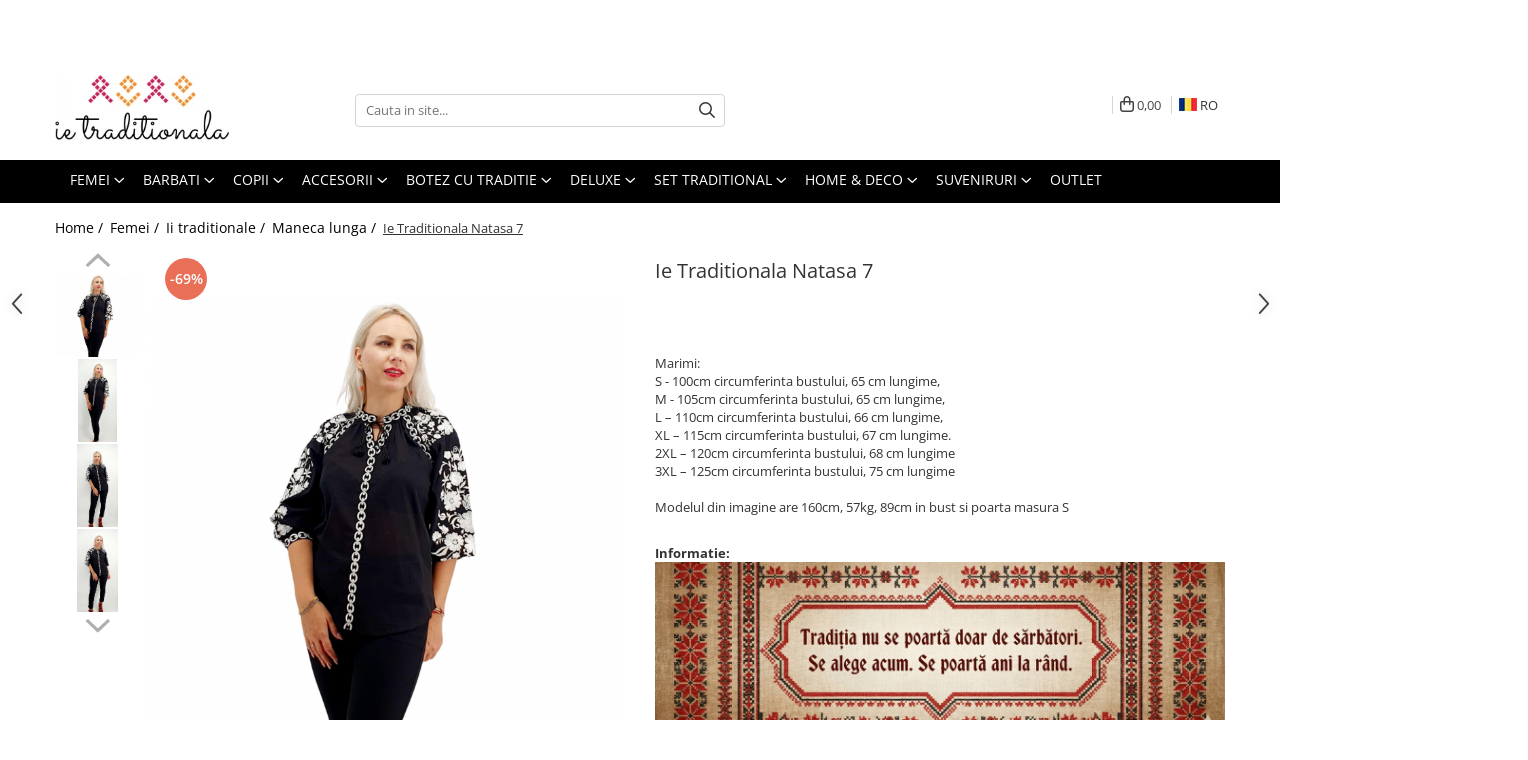

--- FILE ---
content_type: text/html; charset=UTF-8
request_url: https://www.ietraditionala.com/maneca-lunga/ie-traditionala-natasa-6.html
body_size: 40954
content:
<!DOCTYPE html>

<html lang="ro-ro">

	<head>
		<meta charset="UTF-8">

		<script src="https://gomagcdn.ro/themes/fashion/js/lazysizes.min.js?v=10141333-4.242" async=""></script>

		<script>
			function g_js(callbk){typeof callbk === 'function' ? window.addEventListener("DOMContentLoaded", callbk, false) : false;}
		</script>

					<link rel="icon" sizes="48x48" href="https://gomagcdn.ro/domains/ietraditionala.com/files/favicon/favicon3303.png">
			<link rel="apple-touch-icon" sizes="180x180" href="https://gomagcdn.ro/domains/ietraditionala.com/files/favicon/favicon3303.png">
		
		<style>
			/*body.loading{overflow:hidden;}
			body.loading #wrapper{opacity: 0;visibility: hidden;}
			body #wrapper{opacity: 1;visibility: visible;transition:all .1s ease-out;}*/

			.main-header .main-menu{min-height:43px;}
			.-g-hide{visibility:hidden;opacity:0;}

					</style>
					<link rel="preconnect" href="https://fonts.googleapis.com" >
					<link rel="preconnect" href="https://fonts.gstatic.com" crossorigin>
		
		<link rel="preconnect" href="https://gomagcdn.ro"><link rel="dns-prefetch" href="https://fonts.googleapis.com" /><link rel="dns-prefetch" href="https://fonts.gstatic.com" /><link rel="dns-prefetch" href="https://www.glami.ro" /><link rel="dns-prefetch" href="https://connect.facebook.net" /><link rel="dns-prefetch" href="https://www.facebook.com" /><link rel="dns-prefetch" href="https://event.2performant.com" /><link rel="dns-prefetch" href="https://www.googletagmanager.com" /><link rel="dns-prefetch" href="https://analytics.tiktok.com" />

					<link rel="preload" as="image" href="https://gomagcdn.ro/domains/ietraditionala.com/files/product/large/ie-traditionala-natasa-4-28385-1440.jpg"   >
					<link rel="preload" as="style" href="https://fonts.googleapis.com/css2?family=Montserrat:ital,wght@0,300;0,400;0,600;0,700;1,300;1,400&display=swap" fetchpriority="high" onload="this.onload=null;this.rel='stylesheet'" crossorigin>
		
		<link rel="preload" href="https://gomagcdn.ro/themes/fashion/js/plugins.js?v=10141333-4.242" as="script">

		
					<link rel="preload" href="https://www.ietraditionala.com/theme/default.js?v=41754989169" as="script">
				
		<link rel="preload" href="https://gomagcdn.ro/themes/fashion/js/dev.js?v=10141333-4.242" as="script">

					<noscript>
				<link rel="stylesheet" href="https://fonts.googleapis.com/css2?family=Montserrat:ital,wght@0,300;0,400;0,600;0,700;1,300;1,400&display=swap">
			</noscript>
		
					<link rel="stylesheet" href="https://gomagcdn.ro/themes/fashion/css/main-min.css?v=10141333-4.242-1" data-values='{"blockScripts": "1"}'>
		
					<link rel="stylesheet" href="https://www.ietraditionala.com/theme/default.css?v=41754989169">
		
						<link rel="stylesheet" href="https://gomagcdn.ro/themes/fashion/css/dev-style.css?v=10141333-4.242-1">
		
		
		
		<link rel="alternate" hreflang="ro-ro" href="https://www.ietraditionala.com/maneca-lunga/ie-traditionala-natasa-6.html"><link rel="alternate" hreflang="bg" href="https://www.ietraditionala.com/bg/dalag-rakav/eleganta-natasa-7.html"><link rel="alternate" hreflang="x-default" href="https://www.ietraditionala.com/maneca-lunga/ie-traditionala-natasa-6.html">
									<!-- Google Tag Manager -->
<script>(function(w,d,s,l,i){w[l]=w[l]||[];w[l].push({'gtm.start':
new Date().getTime(),event:'gtm.js'});var f=d.getElementsByTagName(s)[0],
j=d.createElement(s),dl=l!='dataLayer'?'&l='+l:'';j.async=true;j.src=
'https://www.googletagmanager.com/gtm.js?id='+i+dl;f.parentNode.insertBefore(j,f);
})(window,document,'script','dataLayer','GTM-MMDWKWQ');</script>
<!-- End Google Tag Manager -->					
		<meta name="expires" content="never">
		<meta name="revisit-after" content="1 days">
					<meta name="author" content="Gomag">
				<title>Ie Traditionala Natasa</title>


					<meta name="robots" content="index,follow" />
						
		<meta name="description" content="Ie traditionala romaneasca pentru femei, cu motive florale. Broderie alb , brodata mecanic pe panza de bumbac de culoare negru">
		<meta class="viewport" name="viewport" content="width=device-width, initial-scale=1.0, user-scalable=no">
							<meta property="og:description" content="Marimi:  S - 100cm circumferinta bustului, 65 cm lungime,  M - 105cm circumferinta bustului, 65 cm lungime,  L – 110cm circumferinta bustului, 66 cm lungime,  XL – 115cm circumferinta bustului, 67 cm lungime.  2XL – 120cm circumferinta bustului, 68 cm lungime  3XL – 125cm circumferinta bustului, 75 cm lungime    Modelul din imagine are 160cm, 57kg, 89cm in bust si poarta masura S   "/>
							<meta property="og:image" content="https://gomagcdn.ro/domains/ietraditionala.com/files/product/large/ie-traditionala-natasa-4-28385-1440.jpg"/>
															<link rel="canonical" href="https://www.ietraditionala.com/femei-1/ie-traditionala-natasa-6.html" />
			<meta property="og:url" content="https://www.ietraditionala.com/femei-1/ie-traditionala-natasa-6.html"/>
						
		<meta name="distribution" content="Global">
		<meta name="owner" content="www.ietraditionala.com">
		<meta name="publisher" content="www.ietraditionala.com">
		<meta name="rating" content="General">
		<meta name="copyright" content="Copyright www.ietraditionala.com 2026. All rights reserved">
		<link rel="search" href="https://www.ietraditionala.com/opensearch.ro.xml" type="application/opensearchdescription+xml" title="Cautare"/>

		
							<script src="https://gomagcdn.ro/themes/fashion/js/jquery-2.1.4.min.js"></script>
			<script defer src="https://gomagcdn.ro/themes/fashion/js/jquery.autocomplete.js?v=20181023"></script>
			<script src="https://gomagcdn.ro/themes/fashion/js/gomag.config.js?v=10141333-4.242"></script>
			<script src="https://gomagcdn.ro/themes/fashion/js/gomag.js?v=10141333-4.242"></script>
		
													<script>
$.Gomag.bind('User/Data/AffiliateMarketing/HideTrafiLeak', function(event, data){

    //hide tawk.to widget
	Tawk_API = Tawk_API || {};
	Tawk_API.onBeforeLoad = function(){
		Tawk_API.hideWidget();
	};
});
</script>
<script>
	$(document).ready(function(){
		
		$('.__retargetingAddToCartSelector').on('click', function() {
			glami('track', 'AddToCart', {
			item_ids: ['28385'], // product ID currently added to a cart. Use the same ID as you use in the feed (ITEM_ID).
			product_names: ['Ie Traditionala Natasa 7'], // product name currently added to a cart. Use the same names as you use in the feed (PRODUCTNAME).
			value: 119.0000, // product price
			currency: 'RON' // product price currency
			});
		});
		
	});	
	
	
	
</script>

<!-- Glami piXel --><script>(function(f, a, s, h, i, o, n) {f['GlamiTrackerObject'] = i;
f[i]=f[i]||function(){(f[i].q=f[i].q||[]).push(arguments)};o=a.createElement(s),
n=a.getElementsByTagName(s)[0];o.async=1;o.src=h;n.parentNode.insertBefore(o,n)
})(window, document, 'script', '//www.glami.ro/js/compiled/pt.js', 'glami');

glami('create', '8E3090C63A961255D80183224E9699BA', 'ro');
glami('track', 'PageView');</script><!-- End Glami piXel --><!-- Glami Product Tag -->
<script>
glami('track', 'ViewContent', {
content_type: 'product',
item_ids: ['28385'], // currently viewed product ID. Use the same ID as you use in the feed (ITEM_ID)
product_names: ['Ie Traditionala Natasa 7'] // currently viewed product name. Use the same names as you use in the feed (PRODUCTNAME).
});
</script> 
<!-- END Glami Product Tag --><!-- Global site tag (gtag.js) - Google Analytics -->
<script async src="https://www.googletagmanager.com/gtag/js?id=G-7LYD91KBB7"></script>
	<script>
 window.dataLayer = window.dataLayer || [];
  function gtag(){dataLayer.push(arguments);}
    var cookieValue = '';
  var name = 'g_c_consent' + "=";
  var decodedCookie = decodeURIComponent(document.cookie);
  var ca = decodedCookie.split(';');
  for(var i = 0; i <ca.length; i++) {
	var c = ca[i];
	while (c.charAt(0) == ' ') {
	  c = c.substring(1);
	}
	if (c.indexOf(name) == 0) {
	  cookieValue = c.substring(name.length, c.length);
	}
  }



if(cookieValue == ''){
	gtag('consent', 'default', {
	  'ad_storage': 'granted',
	  'ad_user_data': 'granted',
	  'ad_personalization': 'granted',
	  'analytics_storage': 'granted',
	  'personalization_storage': 'granted',
	  'functionality_storage': 'granted',
	  'security_storage': 'granted'
	});
	} else if(cookieValue != '-1'){


			gtag('consent', 'default', {
			'ad_storage': 'granted',
			'ad_user_data': 'granted',
			'ad_personalization': 'granted',
			'analytics_storage': 'granted',
			'personalization_storage': 'granted',
			'functionality_storage': 'granted',
			'security_storage': 'granted'
		});
	} else {
	 gtag('consent', 'default', {
		  'ad_storage': 'denied',
		  'ad_user_data': 'denied',
		  'ad_personalization': 'denied',
		  'analytics_storage': 'denied',
			'personalization_storage': 'denied',
			'functionality_storage': 'denied',
			'security_storage': 'denied'
		});

		 }
</script>
<script>

	
  gtag('js', new Date());

 
$.Gomag.bind('Cookie/Policy/Consent/Denied', function(){
	gtag('consent', 'update', {
		  'ad_storage': 'denied',
		  'ad_user_data': 'denied',
		  'ad_personalization': 'denied',
		  'analytics_storage': 'denied',
			'personalization_storage': 'denied',
			'functionality_storage': 'denied',
			'security_storage': 'denied'
		});
		})
$.Gomag.bind('Cookie/Policy/Consent/Granted', function(){
	gtag('consent', 'update', {
		  'ad_storage': 'granted',
		  'ad_user_data': 'granted',
		  'ad_personalization': 'granted',
		  'analytics_storage': 'granted',
			'personalization_storage': 'granted',
			'functionality_storage': 'granted',
			'security_storage': 'granted'
		});
		})
  gtag('config', 'G-7LYD91KBB7', {allow_enhanced_conversions: true });
</script>
<script>
	function gaBuildProductVariant(product)
	{
		let _return = '';
		if(product.version != undefined)
		{
			$.each(product.version, function(i, a){
				_return += (_return == '' ? '' : ', ')+a.value;
			})
		}
		return _return;
	}

</script>
<script>
	$.Gomag.bind('Product/Add/To/Cart/After/Listing', function gaProductAddToCartLV4(event, data) {
		if(data.product !== undefined) {
			var gaProduct = false;
			if(typeof(gaProducts) != 'undefined' && gaProducts[data.product.id] != undefined)
			{
				gaProduct = gaProducts[data.product.id];

			}

			if(gaProduct == false)
			{
				gaProduct = {};
				gaProduct.item_id = data.product.id;
				gaProduct.currency = data.product.currency ? (String(data.product.currency).toLowerCase() == 'lei' ? 'RON' : data.product.currency) : 'RON';
				gaProduct.item_name =  data.product.name ;
				gaProduct.item_variant= gaBuildProductVariant(data.product);
				gaProduct.item_brand = data.product.brand;
				gaProduct.item_category = data.product.category;

			}

			gaProduct.price = parseFloat(data.product.price).toFixed(2);
			gaProduct.quantity = data.product.productQuantity;
			gtag("event", "add_to_cart", {
				currency: gaProduct.currency,
				value: parseFloat(gaProduct.price) * parseFloat(gaProduct.quantity),
				items: [
					gaProduct
				]
			});

		}
	})
	$.Gomag.bind('Product/Add/To/Cart/After/Details', function gaProductAddToCartDV4(event, data){

		if(data.product !== undefined){

			var gaProduct = false;
			if(
				typeof(gaProducts) != 'undefined'
				&&
				gaProducts[data.product.id] != undefined
			)
			{
				var gaProduct = gaProducts[data.product.id];
			}

			if(gaProduct == false)
			{
				gaProduct = {};
				gaProduct.item_id = data.product.id;
				gaProduct.currency = data.product.currency ? (String(data.product.currency).toLowerCase() == 'lei' ? 'RON' : data.product.currency) : 'RON';
				gaProduct.item_name =  data.product.name ;
				gaProduct.item_variant= gaBuildProductVariant(data.product);
				gaProduct.item_brand = data.product.brand;
				gaProduct.item_category = data.product.category;

			}

			gaProduct.price = parseFloat(data.product.price).toFixed(2);
			gaProduct.quantity = data.product.productQuantity;


			gtag("event", "add_to_cart", {
			  currency: gaProduct.currency,
			  value: parseFloat(gaProduct.price) * parseFloat(gaProduct.quantity),
			  items: [
				gaProduct
			  ]
			});
        }

	})
	 $.Gomag.bind('Product/Remove/From/Cart', function gaProductRemovedFromCartV4(event, data){
		var envData = $.Gomag.getEnvData();
		var products = envData.products;

		if(data.data.product !== undefined && products[data.data.product] !== undefined){


			var dataProduct = products[data.data.product];


			gaProduct = {};
			gaProduct.item_id = dataProduct.id;

			gaProduct.item_name =   dataProduct.name ;
			gaProduct.currency = dataProduct.currency ? (String(dataProduct.currency).toLowerCase() == 'lei' ? 'RON' : dataProduct.currency) : 'RON';
			gaProduct.item_category = dataProduct.category;
			gaProduct.item_brand = dataProduct.brand;
			gaProduct.price = parseFloat(dataProduct.price).toFixed(2);
			gaProduct.quantity = data.data.quantity;
			gaProduct.item_variant= gaBuildProductVariant(dataProduct);
			gtag("event", "remove_from_cart", {
			  currency: gaProduct.currency,
			  value: parseFloat(gaProduct.price) * parseFloat(gaProduct.quantity),
			  items: [
				gaProduct
			  ]
			});
        }

	});

	 $.Gomag.bind('Cart/Quantity/Update', function gaCartQuantityUpdateV4(event, data){
		var envData = $.Gomag.getEnvData();
		var products = envData.products;
		if(!data.data.finalQuantity || !data.data.initialQuantity)
		{
			return false;
		}
		var dataProduct = products[data.data.product];
		if(dataProduct == undefined)
		{
			return false;
		}

		gaProduct = {};
		gaProduct.item_id = dataProduct.id;
		gaProduct.currency = dataProduct.currency ? (String(dataProduct.currency).toLowerCase() == 'lei' ? 'RON' : dataProduct.currency) : 'RON';
		gaProduct.item_name =  dataProduct.name ;

		gaProduct.item_category = dataProduct.category;
		gaProduct.item_brand = dataProduct.brand;
		gaProduct.price = parseFloat(dataProduct.price).toFixed(2);
		gaProduct.item_variant= gaBuildProductVariant(dataProduct);
		if(parseFloat(data.data.initialQuantity) < parseFloat(data.data.finalQuantity))
		{
			var quantity = parseFloat(data.data.finalQuantity) - parseFloat(data.data.initialQuantity);
			gaProduct.quantity = quantity;

			gtag("event", "add_to_cart", {
			  currency: gaProduct.currency,
			  value: parseFloat(gaProduct.price) * parseFloat(gaProduct.quantity),
			  items: [
				gaProduct
			  ]
			});
		}
		else if(parseFloat(data.data.initialQuantity) > parseFloat(data.data.finalQuantity))
		{
			var quantity = parseFloat(data.data.initialQuantity) - parseFloat(data.data.finalQuantity);
			gaProduct.quantity = quantity;
			gtag("event", "remove_from_cart", {
			  currency: gaProduct.currency,
			  value: parseFloat(gaProduct.price) * parseFloat(gaProduct.quantity),
			  items: [
				gaProduct
			  ]
			});
		}

	});

</script>
<script>
!function (w, d, t) {
  w.TiktokAnalyticsObject=t;var ttq=w[t]=w[t]||[];ttq.methods=["page","track","identify","instances","debug","on","off","once","ready","alias","group","enableCookie","disableCookie"],ttq.setAndDefer=function(t,e){t[e]=function(){t.push([e].concat(Array.prototype.slice.call(arguments,0)))}};for(var i=0;i<ttq.methods.length;i++)ttq.setAndDefer(ttq,ttq.methods[i]);ttq.instance=function(t){for(var e=ttq._i[t]||[],n=0;n<ttq.methods.length;n++)ttq.setAndDefer(e,ttq.methods[n]);return e},ttq.load=function(e,n){var i="https://analytics.tiktok.com/i18n/pixel/events.js";ttq._i=ttq._i||{},ttq._i[e]=[],ttq._i[e]._u=i,ttq._t=ttq._t||{},ttq._t[e]=+new Date,ttq._o=ttq._o||{},ttq._o[e]=n||{};var o=document.createElement("script");o.type="text/javascript",o.async=!0,o.src=i+"?sdkid="+e+"&lib="+t;var a=document.getElementsByTagName("script")[0];a.parentNode.insertBefore(o,a)};

  ttq.load('C7A9B257DIQ6FFPSPP50');
  ttq.page();
}(window, document, 'ttq');
</script><script>
function gmsc(name, value)
{
	if(value != undefined && value)
	{
		var expires = new Date();
		expires.setTime(expires.getTime() + parseInt(3600*24*1000*90));
		document.cookie = encodeURIComponent(name) + "=" + encodeURIComponent(value) + '; expires='+ expires.toUTCString() + "; path=/";
	}
}
let gmqs = window.location.search;
let gmup = new URLSearchParams(gmqs);
gmsc('g_sc', gmup.get('shop_campaign'));
gmsc('shop_utm_campaign', gmup.get('utm_campaign'));
gmsc('shop_utm_medium', gmup.get('utm_medium'));
gmsc('shop_utm_source', gmup.get('utm_source'));
</script><script defer src='https://attr-2p.com/bf2418d30/clc/1.js'></script><!-- Facebook Pixel Code -->
				<script>
				!function(f,b,e,v,n,t,s){if(f.fbq)return;n=f.fbq=function(){n.callMethod?
				n.callMethod.apply(n,arguments):n.queue.push(arguments)};if(!f._fbq)f._fbq=n;
				n.push=n;n.loaded=!0;n.version="2.0";n.queue=[];t=b.createElement(e);t.async=!0;
				t.src=v;s=b.getElementsByTagName(e)[0];s.parentNode.insertBefore(t,s)}(window,
				document,"script","//connect.facebook.net/en_US/fbevents.js");

				fbq("init", "288951704867916");
				fbq("track", "PageView");</script>
				<!-- End Facebook Pixel Code -->
				<script>
				$.Gomag.bind('User/Ajax/Data/Loaded', function(event, data){
					if(data != undefined && data.data != undefined)
					{
						var eventData = data.data;
						if(eventData.facebookUserData != undefined)
						{
							$('body').append(eventData.facebookUserData);
						}
					}
				})
				</script>
				<meta name="msvalidate.01" content="38CB6A238370E93635D43E9216E9E0EE" /> <script>
!function(e){if(!window.pintrk){window.pintrk = function () {
window.pintrk.queue.push(Array.prototype.slice.call(arguments))};var
  n=window.pintrk;n.queue=[],n.version="3.0";var
  t=document.createElement("script");t.async=!0,t.src=e;var
  r=document.getElementsByTagName("script")[0];
  r.parentNode.insertBefore(t,r)}}("https://s.pinimg.com/ct/core.js");
pintrk('load', '2613447857325', {em: '<user_email_address>'});
pintrk('page');
</script>
<noscript>
<img height="1" width="1" style="display:none;" alt=""
  src="https://ct.pinterest.com/v3/?event=init&tid=2613447857325&pd[em]=<hashed_email_address>&noscript=1" />
</noscript> 					
		
	</head>

	<body class="" style="">

		<script >
			function _addCss(url, attribute, value, loaded){
				var _s = document.createElement('link');
				_s.rel = 'stylesheet';
				_s.href = url;
				_s.type = 'text/css';
				if(attribute)
				{
					_s.setAttribute(attribute, value)
				}
				if(loaded){
					_s.onload = function(){
						var dom = document.getElementsByTagName('body')[0];
						//dom.classList.remove('loading');
					}
				}
				var _st = document.getElementsByTagName('link')[0];
				_st.parentNode.insertBefore(_s, _st);
			}
			//_addCss('https://fonts.googleapis.com/css2?family=Open+Sans:ital,wght@0,300;0,400;0,600;0,700;1,300;1,400&display=swap');
			_addCss('https://gomagcdn.ro/themes/_fonts/Open-Sans.css');

		</script>
		<script>
				/*setTimeout(
				  function()
				  {
				   document.getElementsByTagName('body')[0].classList.remove('loading');
				  }, 1000);*/
		</script>
									<!-- Google Tag Manager (noscript) -->
<noscript><iframe src="https://www.googletagmanager.com/ns.html?id=GTM-MMDWKWQ"
height="0" width="0" style="display:none;visibility:hidden"></iframe></noscript>
<!-- End Google Tag Manager (noscript) -->					
		
		<div id="wrapper">
			<!-- BLOCK:c77ac414e4d55872648f5263b237ea39 start -->
<div id="_cartSummary" class="hide"></div>

<script >
	$(document).ready(function() {

		$(document).on('keypress', '.-g-input-loader', function(){
			$(this).addClass('-g-input-loading');
		})

		$.Gomag.bind('Product/Add/To/Cart/After', function(eventResponse, properties)
		{
									var data = JSON.parse(properties.data);
			$('.q-cart').html(data.quantity);
			if(parseFloat(data.quantity) > 0)
			{
				$('.q-cart').removeClass('hide');
			}
			else
			{
				$('.q-cart').addClass('hide');
			}
			$('.cartPrice').html(data.subtotal + ' ' + data.currency);
			$('.cartProductCount').html(data.quantity);


		})
		$('#_cartSummary').on('updateCart', function(event, cart) {
			var t = $(this);

			$.get('https://www.ietraditionala.com/cart-update', {
				cart: cart
			}, function(data) {

				$('.q-cart').html(data.quantity);
				if(parseFloat(data.quantity) > 0)
				{
					$('.q-cart').removeClass('hide');
				}
				else
				{
					$('.q-cart').addClass('hide');
				}
				$('.cartPrice').html(data.subtotal + ' ' + data.currency);
				$('.cartProductCount').html(data.quantity);
			}, 'json');
			window.ga = window.ga || function() {
				(ga.q = ga.q || []).push(arguments)
			};
			ga('send', 'event', 'Buton', 'Click', 'Adauga_Cos');
		});

		if(window.gtag_report_conversion) {
			$(document).on("click", 'li.phone-m', function() {
				var phoneNo = $('li.phone-m').children( "a").attr('href');
				gtag_report_conversion(phoneNo);
			});

		}

	});
</script>



<header class="main-header container-bg clearfix" data-block="headerBlock">
	<div class="discount-tape container-h full -g-hide" id="_gomagHellobar">
<style>
.discount-tape{position: relative;width:100%;padding:0;text-align:center;font-size:14px;overflow: hidden;z-index:99;}
.discount-tape a{color: #74cc9d;}
.Gomag-HelloBar{padding:10px;}
@media screen and (max-width: 767px){.discount-tape{font-size:13px;}}
</style>
<div class="Gomag-HelloBar" style="background: #ff0f0f;color: #74cc9d;">
	
		<style>   .promo-bar {     background: linear-gradient(90deg, #FF0000, #FF4D4D);     color: white;     font-size: 14px;     font-weight: bold;     text-align: center;     padding: 10px 0;     position: relative;     z-index: 1000;     box-shadow: 0 4px 6px rgba(0, 0, 0, 0.1);   }    .promo-bar .pulse-text {     display: inline-block;     animation: pulse 1.5s infinite;     color: #FFD700;     font-weight: bold;   }    .promo-bar .delivery-info {     display: block;     font-size: 13px;     margin-top: 5px;     font-weight: normal;   }    @keyframes pulse {     0% {       transform: scale(1);     }     50% {       transform: scale(1.05);     }     100% {       transform: scale(1);     }   } </style>  <div class="promo-bar">   🎉 <span class="pulse-text">TRANSPORT GRATUIT</span> la comenzi de peste 299 lei! </div>
			
	</div>
<div class="clear"></div>
</div>

		
	<div class="top-head-bg container-h full">

		<div class="top-head container-h">
			<div class="row">
				<div class="col-md-3 col-sm-3 col-xs-5 logo-h">
					
	<a href="https://www.ietraditionala.com" id="logo" data-pageId="2">
		<img src="https://gomagcdn.ro/domains/ietraditionala/files/company/logo-black-6670887820.jpg" fetchpriority="high" class="img-responsive" alt="Ie Traditionala - Purtam traditia mai departe" title="Ie Traditionala - Purtam traditia mai departe" width="200" height="50" style="width:auto;">
	</a>
				</div>
				<div class="col-md-4 col-sm-4 col-xs-7 main search-form-box">
					
<form name="search-form" class="search-form" action="https://www.ietraditionala.com/produse" id="_searchFormMainHeader">

	<input id="_autocompleteSearchMainHeader" name="c" class="input-placeholder -g-input-loader" type="text" placeholder="Cauta in site..." aria-label="Search"  value="">
	<button id="_doSearch" class="search-button" aria-hidden="true">
		<i class="fa fa-search" aria-hidden="true"></i>
	</button>

				<script >
			$(document).ready(function() {

				$('#_autocompleteSearchMainHeader').autocomplete({
					serviceUrl: 'https://www.ietraditionala.com/autocomplete',
					minChars: 2,
					deferRequestBy: 700,
					appendTo: '#_searchFormMainHeader',
					width: parseInt($('#_doSearch').offset().left) - parseInt($('#_autocompleteSearchMainHeader').offset().left),
					formatResult: function(suggestion, currentValue) {
						return suggestion.value;
					},
					onSelect: function(suggestion) {
						$(this).val(suggestion.data);
					},
					onSearchComplete: function(suggestion) {
						$(this).removeClass('-g-input-loading');
					}
				});
				$(document).on('click', '#_doSearch', function(e){
					e.preventDefault();
					if($('#_autocompleteSearchMainHeader').val() != '')
					{
						$('#_searchFormMainHeader').submit();
					}
				})
			});
		</script>
	

</form>
				</div>
				<div class="col-md-5 col-sm-5 acount-section">
					
<ul>
	<li class="search-m hide">
		<a href="#" class="-g-no-url" aria-label="Cauta in site..." data-pageId="">
			<i class="fa fa-search search-open" aria-hidden="true"></i>
			<i style="display:none" class="fa fa-times search-close" aria-hidden="true"></i>
		</a>
	</li>
	<li class="-g-user-icon -g-user-icon-empty">
			
	</li>
	
				<li class="contact-header">
			<a href="tel:0215558108" aria-label="Contacteaza-ne" data-pageId="3">
				<i class="fa fa-phone" aria-hidden="true"></i>
								<span>0215558108</span>
			</a>
		</li>
			<li class="wishlist-header hide">
		<a href="https://www.ietraditionala.com/wishlist" aria-label="Wishlist" data-pageId="28">
			<span class="-g-wishlist-product-count -g-hide"></span>
			<i class="fa fa-heart-o" aria-hidden="true"></i>
			<span class="">Favorite</span>
		</a>
	</li>
	<li class="cart-header-btn cart">
		<a class="cart-drop _showCartHeader" href="https://www.ietraditionala.com/cos-de-cumparaturi" aria-label="Cos de cumparaturi">
			<span class="q-cart hide">0</span>
			<i class="fa fa-shopping-bag" aria-hidden="true"></i>
			<span class="count cartPrice">0,00
				
			</span>
		</a>
					<div class="cart-dd  _cartShow cart-closed"></div>
			</li>

			<li class="international-header">
			<span class="flag-select">
				<img src="https://gomagcdn.ro/themes/fashion/gfx/ro-i.png" style="margin-bottom: 3px;" height="13" width="18" alt="Ro"> RO			</span>
			<ul class="flag-drop">
								<li class="language-header">
				<span class="international-title">Limba</span>
					<ul class="international-holder">
													<li>
								<a class="text-default" data-lang="ro" href="https://www.ietraditionala.com" aria-label="Limba ro">
									<img src="https://gomagcdn.ro/themes/fashion/gfx/ro-i.png" height="13" width="18" alt="ro">
									Romana
								</a>
							</li>
													<li>
								<a class="text-default" data-lang="bg" href="https://www.ietraditionala.com/bg" aria-label="Limba bg">
									<img src="https://gomagcdn.ro/themes/fashion/gfx/bg-i.png" height="13" width="18" alt="bg">
									Bulgarian
								</a>
							</li>
											</ul>
				</li>
											</ul>
		</li>
	</ul>

	<script>
		$(document).ready(function() {
			//Cart
							$('.cart').mouseenter(function() {
					$.Gomag.showCartSummary('div._cartShow');
				}).mouseleave(function() {
					$.Gomag.hideCartSummary('div._cartShow');
					$('div._cartShow').removeClass('cart-open');
				});
						$(document).on('click', '.dropdown-toggle', function() {
				window.location = $(this).attr('href');
			})
		})
	</script>

				</div>
			</div>
		</div>
	</div>


<div id="navigation">
	<nav id="main-menu" class="main-menu container-h full clearfix">
		<a href="#" class="menu-trg -g-no-url" title="Produse">
			<span>&nbsp;</span>
		</a>
		
<div class="container-h nav-menu-hh clearfix">

	<!-- BASE MENU -->
	<ul class="
			nav-menu base-menu container-h
			
			
		">

		

			
		<li class="menu-drop __GomagMM ">
							<a
					href="#"
					class="  -g-no-url "
					rel="  "
					
					title="Femei"
					data-Gomag=''
					data-block-name="mainMenuD0"
					data-pageId= "80"
					data-block="mainMenuD">
											<span class="list">Femei</span>
						<i class="fa fa-angle-down"></i>
				</a>

									<div class="menu-dd">
										<ul class="drop-list clearfix w100">
																																						<li class="fl">
										<div class="col">
											<p class="title">
												<a
												href="https://www.ietraditionala.com/camasi-4"
												class="title    "
												rel="  "
												
												title="Camasi"
												data-Gomag=''
												data-block-name="mainMenuD1"
												data-block="mainMenuD"
												data-pageId= "80"
												>
																										Camasi
												</a>
											</p>
																						
										</div>
									</li>
																																<li class="fl">
										<div class="col">
											<p class="title">
												<a
												href="https://www.ietraditionala.com/bluze"
												class="title    "
												rel="  "
												
												title="Bluze"
												data-Gomag=''
												data-block-name="mainMenuD1"
												data-block="mainMenuD"
												data-pageId= "80"
												>
																										Bluze
												</a>
											</p>
																						
										</div>
									</li>
																																<li class="fl">
										<div class="col">
											<p class="title">
												<a
												href="https://www.ietraditionala.com/bolerouri"
												class="title    "
												rel="  "
												
												title="Bolerouri"
												data-Gomag=''
												data-block-name="mainMenuD1"
												data-block="mainMenuD"
												data-pageId= "80"
												>
																										Bolerouri
												</a>
											</p>
																						
										</div>
									</li>
																																<li class="fl">
										<div class="col">
											<p class="title">
												<a
												href="https://www.ietraditionala.com/veste-39"
												class="title    "
												rel="  "
												
												title="Veste"
												data-Gomag=''
												data-block-name="mainMenuD1"
												data-block="mainMenuD"
												data-pageId= "80"
												>
																										Veste
												</a>
											</p>
																						
										</div>
									</li>
																																<li class="fl">
										<div class="col">
											<p class="title">
												<a
												href="https://www.ietraditionala.com/cardigan"
												class="title    "
												rel="  "
												
												title="Cardigan"
												data-Gomag=''
												data-block-name="mainMenuD1"
												data-block="mainMenuD"
												data-pageId= "80"
												>
																										Cardigan
												</a>
											</p>
																						
										</div>
									</li>
																																<li class="fl">
										<div class="col">
											<p class="title">
												<a
												href="https://www.ietraditionala.com/compleu-43"
												class="title    "
												rel="  "
												
												title="Compleu"
												data-Gomag=''
												data-block-name="mainMenuD1"
												data-block="mainMenuD"
												data-pageId= "80"
												>
																										Compleu
												</a>
											</p>
																						
										</div>
									</li>
																																<li class="fl">
										<div class="col">
											<p class="title">
												<a
												href="https://www.ietraditionala.com/pantaloni-57"
												class="title    "
												rel="  "
												
												title="Pantaloni"
												data-Gomag=''
												data-block-name="mainMenuD1"
												data-block="mainMenuD"
												data-pageId= "80"
												>
																										Pantaloni
												</a>
											</p>
																						
										</div>
									</li>
																																<li class="fl">
										<div class="col">
											<p class="title">
												<a
												href="https://www.ietraditionala.com/fuste-58"
												class="title    "
												rel="  "
												
												title="Fuste"
												data-Gomag=''
												data-block-name="mainMenuD1"
												data-block="mainMenuD"
												data-pageId= "80"
												>
																										Fuste
												</a>
											</p>
																						
										</div>
									</li>
																																<li class="fl">
										<div class="col">
											<p class="title">
												<a
												href="https://www.ietraditionala.com/pulovere"
												class="title    "
												rel="  "
												
												title="Pulovere"
												data-Gomag=''
												data-block-name="mainMenuD1"
												data-block="mainMenuD"
												data-pageId= "80"
												>
																										Pulovere
												</a>
											</p>
																						
										</div>
									</li>
																																<li class="fl">
										<div class="col">
											<p class="title">
												<a
												href="https://www.ietraditionala.com/paltoane"
												class="title    "
												rel="  "
												
												title="Paltoane"
												data-Gomag=''
												data-block-name="mainMenuD1"
												data-block="mainMenuD"
												data-pageId= "80"
												>
																										Paltoane
												</a>
											</p>
																						
										</div>
									</li>
																																<li class="fl">
										<div class="col">
											<p class="title">
												<a
												href="https://www.ietraditionala.com/sacouri"
												class="title    "
												rel="  "
												
												title="Sacouri"
												data-Gomag=''
												data-block-name="mainMenuD1"
												data-block="mainMenuD"
												data-pageId= "80"
												>
																										Sacouri
												</a>
											</p>
																						
										</div>
									</li>
																																<li class="fl">
										<div class="col">
											<p class="title">
												<a
												href="https://www.ietraditionala.com/geci"
												class="title    "
												rel="  "
												
												title="Geci"
												data-Gomag=''
												data-block-name="mainMenuD1"
												data-block="mainMenuD"
												data-pageId= "80"
												>
																										Geci
												</a>
											</p>
																						
										</div>
									</li>
																																<li class="fl">
										<div class="col">
											<p class="title">
												<a
												href="https://www.ietraditionala.com/tricouri-121"
												class="title    "
												rel="  "
												
												title="Tricouri"
												data-Gomag=''
												data-block-name="mainMenuD1"
												data-block="mainMenuD"
												data-pageId= "80"
												>
																										Tricouri
												</a>
											</p>
																						
										</div>
									</li>
																																<li class="fl">
										<div class="col">
											<p class="title">
												<a
												href="https://www.ietraditionala.com/trening-dama"
												class="title    "
												rel="  "
												
												title="Treninguri"
												data-Gomag=''
												data-block-name="mainMenuD1"
												data-block="mainMenuD"
												data-pageId= "80"
												>
																										Treninguri
												</a>
											</p>
																						
										</div>
									</li>
																																<li class="fl">
										<div class="col">
											<p class="title">
												<a
												href="https://www.ietraditionala.com/ii-traditionale-dama"
												class="title    "
												rel="  "
												
												title="Ii traditionale"
												data-Gomag=''
												data-block-name="mainMenuD1"
												data-block="mainMenuD"
												data-pageId= "80"
												>
																										Ii traditionale
												</a>
											</p>
																						
										</div>
									</li>
																																<li class="fl">
										<div class="col">
											<p class="title">
												<a
												href="https://www.ietraditionala.com/rochii-traditionale"
												class="title    "
												rel="  "
												
												title="Rochii traditionale"
												data-Gomag=''
												data-block-name="mainMenuD1"
												data-block="mainMenuD"
												data-pageId= "80"
												>
																										Rochii traditionale
												</a>
											</p>
																						
										</div>
									</li>
																																<li class="fl">
										<div class="col">
											<p class="title">
												<a
												href="https://www.ietraditionala.com/rochii-36"
												class="title    "
												rel="  "
												
												title="Rochii Elegante"
												data-Gomag=''
												data-block-name="mainMenuD1"
												data-block="mainMenuD"
												data-pageId= "80"
												>
																										Rochii Elegante
												</a>
											</p>
																						
										</div>
									</li>
																																<li class="fl">
										<div class="col">
											<p class="title">
												<a
												href="https://www.ietraditionala.com/costume-populare-97"
												class="title    "
												rel="  "
												
												title="Costume populare"
												data-Gomag=''
												data-block-name="mainMenuD1"
												data-block="mainMenuD"
												data-pageId= "80"
												>
																										Costume populare
												</a>
											</p>
																						
										</div>
									</li>
																																<li class="fl">
										<div class="col">
											<p class="title">
												<a
												href="https://www.ietraditionala.com/fote-traditionale"
												class="title    "
												rel="  "
												
												title="Fote & Catrinte"
												data-Gomag=''
												data-block-name="mainMenuD1"
												data-block="mainMenuD"
												data-pageId= "80"
												>
																										Fote &amp; Catrinte
												</a>
											</p>
																						
										</div>
									</li>
																																<li class="fl">
										<div class="col">
											<p class="title">
												<a
												href="https://www.ietraditionala.com/incaltaminte"
												class="title    "
												rel="  "
												
												title="Incaltaminte"
												data-Gomag=''
												data-block-name="mainMenuD1"
												data-block="mainMenuD"
												data-pageId= "80"
												>
																										Incaltaminte
												</a>
											</p>
																						
										</div>
									</li>
																													</ul>
																	</div>
									
		</li>
		
		<li class="menu-drop __GomagMM ">
							<a
					href="#"
					class="  -g-no-url "
					rel="  "
					
					title="Barbati"
					data-Gomag=''
					data-block-name="mainMenuD0"
					data-pageId= "80"
					data-block="mainMenuD">
											<span class="list">Barbati</span>
						<i class="fa fa-angle-down"></i>
				</a>

									<div class="menu-dd">
										<ul class="drop-list clearfix w100">
																																						<li class="fl">
										<div class="col">
											<p class="title">
												<a
												href="https://www.ietraditionala.com/ii-19"
												class="title    "
												rel="  "
												
												title="Ii Barbati"
												data-Gomag=''
												data-block-name="mainMenuD1"
												data-block="mainMenuD"
												data-pageId= "80"
												>
																										Ii Barbati
												</a>
											</p>
																						
										</div>
									</li>
																																<li class="fl">
										<div class="col">
											<p class="title">
												<a
												href="https://www.ietraditionala.com/brauri-62"
												class="title    "
												rel="  "
												
												title="Brauri"
												data-Gomag=''
												data-block-name="mainMenuD1"
												data-block="mainMenuD"
												data-pageId= "80"
												>
																										Brauri
												</a>
											</p>
																						
										</div>
									</li>
																																<li class="fl">
										<div class="col">
											<p class="title">
												<a
												href="https://www.ietraditionala.com/veste-73"
												class="title    "
												rel="  "
												
												title="Veste"
												data-Gomag=''
												data-block-name="mainMenuD1"
												data-block="mainMenuD"
												data-pageId= "80"
												>
																										Veste
												</a>
											</p>
																						
										</div>
									</li>
																																<li class="fl">
										<div class="col">
											<p class="title">
												<a
												href="https://www.ietraditionala.com/sacouri-barbati"
												class="title    "
												rel="  "
												
												title="Sacouri"
												data-Gomag=''
												data-block-name="mainMenuD1"
												data-block="mainMenuD"
												data-pageId= "80"
												>
																										Sacouri
												</a>
											</p>
																						
										</div>
									</li>
																																<li class="fl">
										<div class="col">
											<p class="title">
												<a
												href="https://www.ietraditionala.com/tricouri-122"
												class="title    "
												rel="  "
												
												title="Tricouri"
												data-Gomag=''
												data-block-name="mainMenuD1"
												data-block="mainMenuD"
												data-pageId= "80"
												>
																										Tricouri
												</a>
											</p>
																						
										</div>
									</li>
																													</ul>
																	</div>
									
		</li>
		
		<li class="menu-drop __GomagMM ">
							<a
					href="#"
					class="  -g-no-url "
					rel="  "
					
					title="Copii"
					data-Gomag=''
					data-block-name="mainMenuD0"
					data-pageId= "80"
					data-block="mainMenuD">
											<span class="list">Copii</span>
						<i class="fa fa-angle-down"></i>
				</a>

									<div class="menu-dd">
										<ul class="drop-list clearfix w100">
																																						<li class="fl">
										<div class="col">
											<p class="title">
												<a
												href="https://www.ietraditionala.com/fete"
												class="title    "
												rel="  "
												
												title="Fete"
												data-Gomag=''
												data-block-name="mainMenuD1"
												data-block="mainMenuD"
												data-pageId= "80"
												>
																										Fete
												</a>
											</p>
																																															<a
														href="https://www.ietraditionala.com/ii-22"
														rel="  "
														
														title="Ii Fete"
														class="    "
														data-Gomag=''
														data-block-name="mainMenuD2"
														data-block="mainMenuD"
														data-pageId="20"
													>
																												<i class="fa fa-angle-right"></i>
														<span>Ii Fete</span>
													</a>
																									<a
														href="https://www.ietraditionala.com/rochii-29"
														rel="  "
														
														title="Rochii"
														class="    "
														data-Gomag=''
														data-block-name="mainMenuD2"
														data-block="mainMenuD"
														data-pageId="20"
													>
																												<i class="fa fa-angle-right"></i>
														<span>Rochii</span>
													</a>
																									<a
														href="https://www.ietraditionala.com/costume"
														rel="  "
														
														title="Costume"
														class="    "
														data-Gomag=''
														data-block-name="mainMenuD2"
														data-block="mainMenuD"
														data-pageId="20"
													>
																												<i class="fa fa-angle-right"></i>
														<span>Costume</span>
													</a>
																									<a
														href="https://www.ietraditionala.com/veste-60"
														rel="  "
														
														title="Veste"
														class="    "
														data-Gomag=''
														data-block-name="mainMenuD2"
														data-block="mainMenuD"
														data-pageId="20"
													>
																												<i class="fa fa-angle-right"></i>
														<span>Veste</span>
													</a>
																									<a
														href="https://www.ietraditionala.com/fote-68"
														rel="  "
														
														title="Fote"
														class="    "
														data-Gomag=''
														data-block-name="mainMenuD2"
														data-block="mainMenuD"
														data-pageId="20"
													>
																												<i class="fa fa-angle-right"></i>
														<span>Fote</span>
													</a>
																									<a
														href="https://www.ietraditionala.com/fuste-74"
														rel="  "
														
														title="Fuste"
														class="    "
														data-Gomag=''
														data-block-name="mainMenuD2"
														data-block="mainMenuD"
														data-pageId="20"
													>
																												<i class="fa fa-angle-right"></i>
														<span>Fuste</span>
													</a>
																							
										</div>
									</li>
																																<li class="fl">
										<div class="col">
											<p class="title">
												<a
												href="https://www.ietraditionala.com/baieti-27"
												class="title    "
												rel="  "
												
												title="Baieti"
												data-Gomag=''
												data-block-name="mainMenuD1"
												data-block="mainMenuD"
												data-pageId= "80"
												>
																										Baieti
												</a>
											</p>
																																															<a
														href="https://www.ietraditionala.com/compleu-28"
														rel="  "
														
														title="Compleu"
														class="    "
														data-Gomag=''
														data-block-name="mainMenuD2"
														data-block="mainMenuD"
														data-pageId="20"
													>
																												<i class="fa fa-angle-right"></i>
														<span>Compleu</span>
													</a>
																									<a
														href="https://www.ietraditionala.com/ii-33"
														rel="  "
														
														title="Ii Baieti"
														class="    "
														data-Gomag=''
														data-block-name="mainMenuD2"
														data-block="mainMenuD"
														data-pageId="20"
													>
																												<i class="fa fa-angle-right"></i>
														<span>Ii Baieti</span>
													</a>
																									<a
														href="https://www.ietraditionala.com/brauri-52"
														rel="  "
														
														title="Brauri"
														class="    "
														data-Gomag=''
														data-block-name="mainMenuD2"
														data-block="mainMenuD"
														data-pageId="20"
													>
																												<i class="fa fa-angle-right"></i>
														<span>Brauri</span>
													</a>
																									<a
														href="https://www.ietraditionala.com/veste-77"
														rel="  "
														
														title="Veste"
														class="    "
														data-Gomag=''
														data-block-name="mainMenuD2"
														data-block="mainMenuD"
														data-pageId="20"
													>
																												<i class="fa fa-angle-right"></i>
														<span>Veste</span>
													</a>
																							
										</div>
									</li>
																																<li class="fl">
										<div class="col">
											<p class="title">
												<a
												href="https://www.ietraditionala.com/jucarii"
												class="title    "
												rel="  "
												
												title="Jucarii"
												data-Gomag=''
												data-block-name="mainMenuD1"
												data-block="mainMenuD"
												data-pageId= "80"
												>
																										Jucarii
												</a>
											</p>
																						
										</div>
									</li>
																													</ul>
																	</div>
									
		</li>
		
		<li class="menu-drop __GomagMM ">
							<a
					href="#"
					class="  -g-no-url "
					rel="  "
					
					title="Accesorii"
					data-Gomag=''
					data-block-name="mainMenuD0"
					data-pageId= "80"
					data-block="mainMenuD">
											<span class="list">Accesorii</span>
						<i class="fa fa-angle-down"></i>
				</a>

									<div class="menu-dd">
										<ul class="drop-list clearfix w100">
																																						<li class="fl">
										<div class="col">
											<p class="title">
												<a
												href="https://www.ietraditionala.com/genti"
												class="title    "
												rel="  "
												
												title="Genti"
												data-Gomag=''
												data-block-name="mainMenuD1"
												data-block="mainMenuD"
												data-pageId= "80"
												>
																										Genti
												</a>
											</p>
																						
										</div>
									</li>
																																<li class="fl">
										<div class="col">
											<p class="title">
												<a
												href="https://www.ietraditionala.com/genti-traditionale"
												class="title    "
												rel="  "
												
												title="Genti traditionale"
												data-Gomag=''
												data-block-name="mainMenuD1"
												data-block="mainMenuD"
												data-pageId= "80"
												>
																										Genti traditionale
												</a>
											</p>
																						
										</div>
									</li>
																																<li class="fl">
										<div class="col">
											<p class="title">
												<a
												href="https://www.ietraditionala.com/brauri-53"
												class="title    "
												rel="  "
												
												title="Brauri"
												data-Gomag=''
												data-block-name="mainMenuD1"
												data-block="mainMenuD"
												data-pageId= "80"
												>
																										Brauri
												</a>
											</p>
																						
										</div>
									</li>
																																<li class="fl">
										<div class="col">
											<p class="title">
												<a
												href="https://www.ietraditionala.com/esarfe"
												class="title    "
												rel="  "
												
												title="Esarfe"
												data-Gomag=''
												data-block-name="mainMenuD1"
												data-block="mainMenuD"
												data-pageId= "80"
												>
																										Esarfe
												</a>
											</p>
																						
										</div>
									</li>
																																<li class="fl">
										<div class="col">
											<p class="title">
												<a
												href="https://www.ietraditionala.com/coronite"
												class="title    "
												rel="  "
												
												title="Coronite"
												data-Gomag=''
												data-block-name="mainMenuD1"
												data-block="mainMenuD"
												data-pageId= "80"
												>
																										Coronite
												</a>
											</p>
																						
										</div>
									</li>
																																<li class="fl">
										<div class="col">
											<p class="title">
												<a
												href="https://www.ietraditionala.com/marame-brodate"
												class="title    "
												rel="  "
												
												title="Marame brodate"
												data-Gomag=''
												data-block-name="mainMenuD1"
												data-block="mainMenuD"
												data-pageId= "80"
												>
																										Marame brodate
												</a>
											</p>
																						
										</div>
									</li>
																																<li class="fl">
										<div class="col">
											<p class="title">
												<a
												href="https://www.ietraditionala.com/basca"
												class="title    "
												rel="  "
												
												title="Basca"
												data-Gomag=''
												data-block-name="mainMenuD1"
												data-block="mainMenuD"
												data-pageId= "80"
												>
																										Basca
												</a>
											</p>
																						
										</div>
									</li>
																													</ul>
																	</div>
									
		</li>
		
		<li class="menu-drop __GomagMM ">
							<a
					href="#"
					class="  -g-no-url "
					rel="  "
					
					title="Botez cu Traditie"
					data-Gomag=''
					data-block-name="mainMenuD0"
					data-pageId= "80"
					data-block="mainMenuD">
											<span class="list">Botez cu Traditie</span>
						<i class="fa fa-angle-down"></i>
				</a>

									<div class="menu-dd">
										<ul class="drop-list clearfix w100">
																																						<li class="fl">
										<div class="col">
											<p class="title">
												<a
												href="https://www.ietraditionala.com/opinci"
												class="title    "
												rel="  "
												
												title="Opinci"
												data-Gomag=''
												data-block-name="mainMenuD1"
												data-block="mainMenuD"
												data-pageId= "80"
												>
																										Opinci
												</a>
											</p>
																						
										</div>
									</li>
																																<li class="fl">
										<div class="col">
											<p class="title">
												<a
												href="https://www.ietraditionala.com/hainute-traditionale"
												class="title    "
												rel="  "
												
												title="Hainute Traditionale"
												data-Gomag=''
												data-block-name="mainMenuD1"
												data-block="mainMenuD"
												data-pageId= "80"
												>
																										Hainute Traditionale
												</a>
											</p>
																						
										</div>
									</li>
																																<li class="fl">
										<div class="col">
											<p class="title">
												<a
												href="https://www.ietraditionala.com/lumanari"
												class="title    "
												rel="  "
												
												title="Lumanari"
												data-Gomag=''
												data-block-name="mainMenuD1"
												data-block="mainMenuD"
												data-pageId= "80"
												>
																										Lumanari
												</a>
											</p>
																						
										</div>
									</li>
																																<li class="fl">
										<div class="col">
											<p class="title">
												<a
												href="https://www.ietraditionala.com/trusouri"
												class="title    "
												rel="  "
												
												title="Trusouri"
												data-Gomag=''
												data-block-name="mainMenuD1"
												data-block="mainMenuD"
												data-pageId= "80"
												>
																										Trusouri
												</a>
											</p>
																						
										</div>
									</li>
																																<li class="fl">
										<div class="col">
											<p class="title">
												<a
												href="https://www.ietraditionala.com/accesorii-botez"
												class="title    "
												rel="  "
												
												title="Accesorii botez"
												data-Gomag=''
												data-block-name="mainMenuD1"
												data-block="mainMenuD"
												data-pageId= "80"
												>
																										Accesorii botez
												</a>
											</p>
																						
										</div>
									</li>
																																<li class="fl">
										<div class="col">
											<p class="title">
												<a
												href="https://www.ietraditionala.com/set-botez"
												class="title    "
												rel="  "
												
												title="Set botez"
												data-Gomag=''
												data-block-name="mainMenuD1"
												data-block="mainMenuD"
												data-pageId= "80"
												>
																										Set botez
												</a>
											</p>
																						
										</div>
									</li>
																																<li class="fl">
										<div class="col">
											<p class="title">
												<a
												href="https://www.ietraditionala.com/body-uri-bebelus"
												class="title    "
												rel="  "
												
												title="Body-uri bebelus"
												data-Gomag=''
												data-block-name="mainMenuD1"
												data-block="mainMenuD"
												data-pageId= "80"
												>
																										Body-uri bebelus
												</a>
											</p>
																						
										</div>
									</li>
																																<li class="fl">
										<div class="col">
											<p class="title">
												<a
												href="https://www.ietraditionala.com/turta-mot"
												class="title    "
												rel="  "
												
												title="Turta / Mot"
												data-Gomag=''
												data-block-name="mainMenuD1"
												data-block="mainMenuD"
												data-pageId= "80"
												>
																										Turta / Mot
												</a>
											</p>
																						
										</div>
									</li>
																													</ul>
																	</div>
									
		</li>
		
		<li class="menu-drop __GomagMM ">
							<a
					href="#"
					class="  -g-no-url "
					rel="  "
					
					title="Deluxe"
					data-Gomag=''
					data-block-name="mainMenuD0"
					data-pageId= "80"
					data-block="mainMenuD">
											<span class="list">Deluxe</span>
						<i class="fa fa-angle-down"></i>
				</a>

									<div class="menu-dd">
										<ul class="drop-list clearfix w100">
																																						<li class="fl">
										<div class="col">
											<p class="title">
												<a
												href="https://www.ietraditionala.com/barbati-99"
												class="title    "
												rel="  "
												
												title="Barbati"
												data-Gomag=''
												data-block-name="mainMenuD1"
												data-block="mainMenuD"
												data-pageId= "80"
												>
																										Barbati
												</a>
											</p>
																																															<a
														href="https://www.ietraditionala.com/ii-100"
														rel="  "
														
														title="Ii"
														class="    "
														data-Gomag=''
														data-block-name="mainMenuD2"
														data-block="mainMenuD"
														data-pageId="98"
													>
																												<i class="fa fa-angle-right"></i>
														<span>Ii</span>
													</a>
																									<a
														href="https://www.ietraditionala.com/camasi-111"
														rel="  "
														
														title="Camasi"
														class="    "
														data-Gomag=''
														data-block-name="mainMenuD2"
														data-block="mainMenuD"
														data-pageId="98"
													>
																												<i class="fa fa-angle-right"></i>
														<span>Camasi</span>
													</a>
																									<a
														href="https://www.ietraditionala.com/veste-112"
														rel="  "
														
														title="Veste"
														class="    "
														data-Gomag=''
														data-block-name="mainMenuD2"
														data-block="mainMenuD"
														data-pageId="98"
													>
																												<i class="fa fa-angle-right"></i>
														<span>Veste</span>
													</a>
																							
										</div>
									</li>
																																<li class="fl">
										<div class="col">
											<p class="title">
												<a
												href="https://www.ietraditionala.com/femei-103"
												class="title    "
												rel="  "
												
												title="Femei"
												data-Gomag=''
												data-block-name="mainMenuD1"
												data-block="mainMenuD"
												data-pageId= "80"
												>
																										Femei
												</a>
											</p>
																																															<a
														href="https://www.ietraditionala.com/rochii-104"
														rel="  "
														
														title="Rochii"
														class="    "
														data-Gomag=''
														data-block-name="mainMenuD2"
														data-block="mainMenuD"
														data-pageId="98"
													>
																												<i class="fa fa-angle-right"></i>
														<span>Rochii</span>
													</a>
																									<a
														href="https://www.ietraditionala.com/ii-113"
														rel="  "
														
														title="Ii"
														class="    "
														data-Gomag=''
														data-block-name="mainMenuD2"
														data-block="mainMenuD"
														data-pageId="98"
													>
																												<i class="fa fa-angle-right"></i>
														<span>Ii</span>
													</a>
																									<a
														href="https://www.ietraditionala.com/fote-116"
														rel="  "
														
														title="Fote"
														class="    "
														data-Gomag=''
														data-block-name="mainMenuD2"
														data-block="mainMenuD"
														data-pageId="98"
													>
																												<i class="fa fa-angle-right"></i>
														<span>Fote</span>
													</a>
																									<a
														href="https://www.ietraditionala.com/fuste-117"
														rel="  "
														
														title="Fuste"
														class="    "
														data-Gomag=''
														data-block-name="mainMenuD2"
														data-block="mainMenuD"
														data-pageId="98"
													>
																												<i class="fa fa-angle-right"></i>
														<span>Fuste</span>
													</a>
																									<a
														href="https://www.ietraditionala.com/veste-118"
														rel="  "
														
														title="Veste"
														class="    "
														data-Gomag=''
														data-block-name="mainMenuD2"
														data-block="mainMenuD"
														data-pageId="98"
													>
																												<i class="fa fa-angle-right"></i>
														<span>Veste</span>
													</a>
																									<a
														href="https://www.ietraditionala.com/costume-populare-119"
														rel="  "
														
														title="Costume populare"
														class="    "
														data-Gomag=''
														data-block-name="mainMenuD2"
														data-block="mainMenuD"
														data-pageId="98"
													>
																												<i class="fa fa-angle-right"></i>
														<span>Costume populare</span>
													</a>
																							
										</div>
									</li>
																																<li class="fl">
										<div class="col">
											<p class="title">
												<a
												href="https://www.ietraditionala.com/accesorii-137"
												class="title    "
												rel="  "
												
												title="Accesorii"
												data-Gomag=''
												data-block-name="mainMenuD1"
												data-block="mainMenuD"
												data-pageId= "80"
												>
																										Accesorii
												</a>
											</p>
																						
										</div>
									</li>
																													</ul>
																	</div>
									
		</li>
		
		<li class="menu-drop __GomagMM ">
							<a
					href="#"
					class="  -g-no-url "
					rel="  "
					
					title="Set Traditional"
					data-Gomag=''
					data-block-name="mainMenuD0"
					data-pageId= "80"
					data-block="mainMenuD">
											<span class="list">Set Traditional</span>
						<i class="fa fa-angle-down"></i>
				</a>

									<div class="menu-dd">
										<ul class="drop-list clearfix w100">
																																						<li class="fl">
										<div class="col">
											<p class="title">
												<a
												href="https://www.ietraditionala.com/set-familie"
												class="title    "
												rel="  "
												
												title="Set familie"
												data-Gomag=''
												data-block-name="mainMenuD1"
												data-block="mainMenuD"
												data-pageId= "80"
												>
																										Set familie
												</a>
											</p>
																																															<a
														href="https://www.ietraditionala.com/set-ii-mama-fiica"
														rel="  "
														
														title="Set ii mama - fiica"
														class="    "
														data-Gomag=''
														data-block-name="mainMenuD2"
														data-block="mainMenuD"
														data-pageId="81"
													>
																												<i class="fa fa-angle-right"></i>
														<span>Set ii mama - fiica</span>
													</a>
																									<a
														href="https://www.ietraditionala.com/set-tata-fiica"
														rel="  "
														
														title="Set tata - fiica"
														class="    "
														data-Gomag=''
														data-block-name="mainMenuD2"
														data-block="mainMenuD"
														data-pageId="81"
													>
																												<i class="fa fa-angle-right"></i>
														<span>Set tata - fiica</span>
													</a>
																									<a
														href="https://www.ietraditionala.com/set-mama-fiu"
														rel="  "
														
														title="Set mama - fiu"
														class="    "
														data-Gomag=''
														data-block-name="mainMenuD2"
														data-block="mainMenuD"
														data-pageId="81"
													>
																												<i class="fa fa-angle-right"></i>
														<span>Set mama - fiu</span>
													</a>
																							
										</div>
									</li>
																																<li class="fl">
										<div class="col">
											<p class="title">
												<a
												href="https://www.ietraditionala.com/set-tata-fiu"
												class="title    "
												rel="  "
												
												title="Set Tata - Fiu"
												data-Gomag=''
												data-block-name="mainMenuD1"
												data-block="mainMenuD"
												data-pageId= "80"
												>
																										Set Tata - Fiu
												</a>
											</p>
																						
										</div>
									</li>
																																<li class="fl">
										<div class="col">
											<p class="title">
												<a
												href="https://www.ietraditionala.com/set-intreaga-familie"
												class="title    "
												rel="  "
												
												title="Set intreaga familie"
												data-Gomag=''
												data-block-name="mainMenuD1"
												data-block="mainMenuD"
												data-pageId= "80"
												>
																										Set intreaga familie
												</a>
											</p>
																						
										</div>
									</li>
																																<li class="fl">
										<div class="col">
											<p class="title">
												<a
												href="https://www.ietraditionala.com/set-cuplu"
												class="title    "
												rel="  "
												
												title="Set cuplu"
												data-Gomag=''
												data-block-name="mainMenuD1"
												data-block="mainMenuD"
												data-pageId= "80"
												>
																										Set cuplu
												</a>
											</p>
																						
										</div>
									</li>
																																<li class="fl">
										<div class="col">
											<p class="title">
												<a
												href="https://www.ietraditionala.com/set-frati"
												class="title    "
												rel="  "
												
												title="Set frati"
												data-Gomag=''
												data-block-name="mainMenuD1"
												data-block="mainMenuD"
												data-pageId= "80"
												>
																										Set frati
												</a>
											</p>
																						
										</div>
									</li>
																																<li class="fl">
										<div class="col">
											<p class="title">
												<a
												href="https://www.ietraditionala.com/set-rochii-mama-fiica"
												class="title    "
												rel="  "
												
												title="Set Rochii Mama - Fiica"
												data-Gomag=''
												data-block-name="mainMenuD1"
												data-block="mainMenuD"
												data-pageId= "80"
												>
																										Set Rochii Mama - Fiica
												</a>
											</p>
																						
										</div>
									</li>
																													</ul>
																	</div>
									
		</li>
		
		<li class="menu-drop __GomagMM ">
							<a
					href="#"
					class="  -g-no-url "
					rel="  "
					
					title="Home & Deco"
					data-Gomag=''
					data-block-name="mainMenuD0"
					data-pageId= "80"
					data-block="mainMenuD">
											<span class="list">Home &amp; Deco</span>
						<i class="fa fa-angle-down"></i>
				</a>

									<div class="menu-dd">
										<ul class="drop-list clearfix w100">
																																						<li class="fl">
										<div class="col">
											<p class="title">
												<a
												href="https://www.ietraditionala.com/prosoape"
												class="title    "
												rel="  "
												
												title="Prosoape"
												data-Gomag=''
												data-block-name="mainMenuD1"
												data-block="mainMenuD"
												data-pageId= "80"
												>
																										Prosoape
												</a>
											</p>
																						
										</div>
									</li>
																																<li class="fl">
										<div class="col">
											<p class="title">
												<a
												href="https://www.ietraditionala.com/vaze-decorative"
												class="title    "
												rel="  "
												
												title="Vaze decorative"
												data-Gomag=''
												data-block-name="mainMenuD1"
												data-block="mainMenuD"
												data-pageId= "80"
												>
																										Vaze decorative
												</a>
											</p>
																						
										</div>
									</li>
																																<li class="fl">
										<div class="col">
											<p class="title">
												<a
												href="https://www.ietraditionala.com/fete-de-perna-traditionale"
												class="title    "
												rel="  "
												
												title="Fete de perna"
												data-Gomag=''
												data-block-name="mainMenuD1"
												data-block="mainMenuD"
												data-pageId= "80"
												>
																										Fete de perna
												</a>
											</p>
																						
										</div>
									</li>
																																<li class="fl">
										<div class="col">
											<p class="title">
												<a
												href="https://www.ietraditionala.com/fete-de-masa"
												class="title    "
												rel="  "
												
												title="Decor pentru masă"
												data-Gomag=''
												data-block-name="mainMenuD1"
												data-block="mainMenuD"
												data-pageId= "80"
												>
																										Decor pentru masă
												</a>
											</p>
																						
										</div>
									</li>
																																<li class="fl">
										<div class="col">
											<p class="title">
												<a
												href="https://www.ietraditionala.com/stergare-traditionale"
												class="title    "
												rel="  "
												
												title="Stergare"
												data-Gomag=''
												data-block-name="mainMenuD1"
												data-block="mainMenuD"
												data-pageId= "80"
												>
																										Stergare
												</a>
											</p>
																						
										</div>
									</li>
																																<li class="fl">
										<div class="col">
											<p class="title">
												<a
												href="https://www.ietraditionala.com/accesorii-bauturi"
												class="title    "
												rel="  "
												
												title="Accesorii bauturi"
												data-Gomag=''
												data-block-name="mainMenuD1"
												data-block="mainMenuD"
												data-pageId= "80"
												>
																										Accesorii bauturi
												</a>
											</p>
																						
										</div>
									</li>
																																<li class="fl">
										<div class="col">
											<p class="title">
												<a
												href="https://www.ietraditionala.com/decor"
												class="title    "
												rel="  "
												
												title="Decor"
												data-Gomag=''
												data-block-name="mainMenuD1"
												data-block="mainMenuD"
												data-pageId= "80"
												>
																										Decor
												</a>
											</p>
																						
										</div>
									</li>
																													</ul>
																	</div>
									
		</li>
		
		<li class="menu-drop __GomagMM ">
							<a
					href="#"
					class="  -g-no-url "
					rel="  "
					
					title="Suveniruri"
					data-Gomag=''
					data-block-name="mainMenuD0"
					data-pageId= "80"
					data-block="mainMenuD">
											<span class="list">Suveniruri</span>
						<i class="fa fa-angle-down"></i>
				</a>

									<div class="menu-dd">
										<ul class="drop-list clearfix w100">
																																						<li class="fl">
										<div class="col">
											<p class="title">
												<a
												href="https://www.ietraditionala.com/daruri"
												class="title    "
												rel="  "
												
												title="Daruri"
												data-Gomag=''
												data-block-name="mainMenuD1"
												data-block="mainMenuD"
												data-pageId= "80"
												>
																										Daruri
												</a>
											</p>
																						
										</div>
									</li>
																																<li class="fl">
										<div class="col">
											<p class="title">
												<a
												href="https://www.ietraditionala.com/corund"
												class="title    "
												rel="  "
												
												title="Corund"
												data-Gomag=''
												data-block-name="mainMenuD1"
												data-block="mainMenuD"
												data-pageId= "80"
												>
																										Corund
												</a>
											</p>
																						
										</div>
									</li>
																																<li class="fl">
										<div class="col">
											<p class="title">
												<a
												href="https://www.ietraditionala.com/lemn"
												class="title    "
												rel="  "
												
												title="Lemn"
												data-Gomag=''
												data-block-name="mainMenuD1"
												data-block="mainMenuD"
												data-pageId= "80"
												>
																										Lemn
												</a>
											</p>
																						
										</div>
									</li>
																																<li class="fl">
										<div class="col">
											<p class="title">
												<a
												href="https://www.ietraditionala.com/artizanat"
												class="title    "
												rel="  "
												
												title="Artizanat"
												data-Gomag=''
												data-block-name="mainMenuD1"
												data-block="mainMenuD"
												data-pageId= "80"
												>
																										Artizanat
												</a>
											</p>
																						
										</div>
									</li>
																													</ul>
																	</div>
									
		</li>
		
		<li class="menu-drop __GomagMM ">
								<a
						href="https://ietraditionala-outlet.ro"
						class="    "
						rel="  "
						target="_blank"
						title="OUTLET"
						data-Gomag=''
						data-block-name="mainMenuD0"  data-block="mainMenuD" data-pageId= "">
												<span class="list">OUTLET</span>
					</a>
				
		</li>
						
		


		
	</ul> <!-- end of BASE MENU -->

</div>		<ul class="mobile-icon fr">

							<li class="phone-m">
					<a href="tel:0215558108" title="Contacteaza-ne">
												<i class="fa fa-phone" aria-hidden="true"></i>
					</a>
				</li>
									<li class="user-m -g-user-icon -g-user-icon-empty">
			</li>
			<li class="wishlist-header-m hide">
				<a href="https://www.ietraditionala.com/wishlist">
					<span class="-g-wishlist-product-count"></span>
					<i class="fa fa-heart-o" aria-hidden="true"></i>

				</a>
			</li>
			<li class="cart-m">
				<a href="https://www.ietraditionala.com/cos-de-cumparaturi">
					<span class="q-cart hide">0</span>
					<i class="fa fa-shopping-bag" aria-hidden="true"></i>
				</a>
			</li>
			<li class="search-m">
				<a href="#" class="-g-no-url" aria-label="Cauta in site...">
					<i class="fa fa-search search-open" aria-hidden="true"></i>
					<i style="display:none" class="fa fa-times search-close" aria-hidden="true"></i>
				</a>
			</li>
						<li class="international-header">
				<span class="flag-select">
					<img src="https://gomagcdn.ro/themes/fashion/gfx/ro-i.png" style="margin-bottom: 3px;" height="13" width="18" alt="Ro"> RO				</span>
				<ul class="flag-drop">
										<li class="language-header">
					<span class="international-title">Limba</span>
						<ul class="international-holder">
															<li>
									<a class="text-default" data-lang="ro" href="https://www.ietraditionala.com">
										<img src="https://gomagcdn.ro/themes/fashion/gfx/ro-i.png" height="13" width="18" alt="ro">
										Romana
									</a>
								</li>
															<li>
									<a class="text-default" data-lang="bg" href="https://www.ietraditionala.com/bg">
										<img src="https://gomagcdn.ro/themes/fashion/gfx/bg-i.png" height="13" width="18" alt="bg">
										Bulgarian
									</a>
								</li>
													</ul>
					</li>
														</ul>
			</li>
				</ul>
	</nav>
	<!-- end main-nav -->

	<div style="display:none" class="search-form-box search-toggle">
		<form name="search-form" class="search-form" action="https://www.ietraditionala.com/produse" id="_searchFormMobileToggle">
			<input id="_autocompleteSearchMobileToggle" name="c" class="input-placeholder -g-input-loader" type="text" autofocus="autofocus" value="" placeholder="Cauta in site..." aria-label="Search">
			<button id="_doSearchMobile" class="search-button" aria-hidden="true">
				<i class="fa fa-search" aria-hidden="true"></i>
			</button>

										<script >
					$(document).ready(function() {
						$('#_autocompleteSearchMobileToggle').autocomplete({
							serviceUrl: 'https://www.ietraditionala.com/autocomplete',
							minChars: 2,
							deferRequestBy: 700,
							appendTo: '#_searchFormMobileToggle',
							width: parseInt($('#_doSearchMobile').offset().left) - parseInt($('#_autocompleteSearchMobileToggle').offset().left),
							formatResult: function(suggestion, currentValue) {
								return suggestion.value;
							},
							onSelect: function(suggestion) {
								$(this).val(suggestion.data);
							},
							onSearchComplete: function(suggestion) {
								$(this).removeClass('-g-input-loading');
							}
						});

						$(document).on('click', '#_doSearchMobile', function(e){
							e.preventDefault();
							if($('#_autocompleteSearchMobileToggle').val() != '')
							{
								$('#_searchFormMobileToggle').submit();
							}
						})
					});
				</script>
			
		</form>
	</div>
</div>

</header>
<!-- end main-header --><!-- BLOCK:c77ac414e4d55872648f5263b237ea39 end -->
			
<script >
	$.Gomag.bind('Product/Add/To/Cart/Validate', function(response, isValid)
	{
		$($GomagConfig.versionAttributesName).removeClass('versionAttributeError');

		if($($GomagConfig.versionAttributesSelectSelector).length && !$($GomagConfig.versionAttributesSelectSelector).val())
		{

			if ($($GomagConfig.versionAttributesHolder).position().top < jQuery(window).scrollTop()){
				//scroll up
				 $([document.documentElement, document.body]).animate({
					scrollTop: $($GomagConfig.versionAttributesHolder).offset().top - 55
				}, 1000, function() {
					$($GomagConfig.versionAttributesName).addClass('versionAttributeError');
				});
			}
			else if ($($GomagConfig.versionAttributesHolder).position().top + $($GomagConfig.versionAttributesHolder).height() >
				$(window).scrollTop() + (
					window.innerHeight || document.documentElement.clientHeight
				)) {
				//scroll down
				$('html,body').animate({
					scrollTop: $($GomagConfig.versionAttributesHolder).position().top - (window.innerHeight || document.documentElement.clientHeight) + $($GomagConfig.versionAttributesHolder).height() -55 }, 1000, function() {
					$($GomagConfig.versionAttributesName).addClass('versionAttributeError');
				}
				);
			}
			else{
				$($GomagConfig.versionAttributesName).addClass('versionAttributeError');
			}

			isValid.noError = false;
		}
		if($($GomagConfig.versionAttributesSelector).length && !$('.'+$GomagConfig.versionAttributesActiveSelectorClass).length)
		{

			if ($($GomagConfig.versionAttributesHolder).position().top < jQuery(window).scrollTop()){
				//scroll up
				 $([document.documentElement, document.body]).animate({
					scrollTop: $($GomagConfig.versionAttributesHolder).offset().top - 55
				}, 1000, function() {
					$($GomagConfig.versionAttributesName).addClass('versionAttributeError');
				});
			}
			else if ($($GomagConfig.versionAttributesHolder).position().top + $($GomagConfig.versionAttributesHolder).height() >
				$(window).scrollTop() + (
					window.innerHeight || document.documentElement.clientHeight
				)) {
				//scroll down
				$('html,body').animate({
					scrollTop: $($GomagConfig.versionAttributesHolder).position().top - (window.innerHeight || document.documentElement.clientHeight) + $($GomagConfig.versionAttributesHolder).height() -55 }, 1000, function() {
					$($GomagConfig.versionAttributesName).addClass('versionAttributeError');
				}
				);
			}
			else{
				$($GomagConfig.versionAttributesName).addClass('versionAttributeError');
			}

			isValid.noError = false;
		}
	});
	$.Gomag.bind('Page/Load', function removeSelectedVersionAttributes(response, settings) {
		/* remove selection for versions */
		if((settings.doNotSelectVersion != undefined && settings.doNotSelectVersion === true) && $($GomagConfig.versionAttributesSelector).length && !settings.reloadPageOnVersionClick) {
			$($GomagConfig.versionAttributesSelector).removeClass($GomagConfig.versionAttributesActiveSelectorClass);
		}

		if((settings.doNotSelectVersion != undefined && settings.doNotSelectVersion === true) && $($GomagConfig.versionAttributesSelectSelector).length) {
			var selected = settings.reloadPageOnVersionClick != undefined && settings.reloadPageOnVersionClick ? '' : 'selected="selected"';

			$($GomagConfig.versionAttributesSelectSelector).prepend('<option value="" ' + selected + '>Selectati</option>');
		}
	});
	$(document).ready(function() {
		function is_touch_device2() {
			return (('ontouchstart' in window) || (navigator.MaxTouchPoints > 0) || (navigator.msMaxTouchPoints > 0));
		};

		
		$.Gomag.bind('Product/Details/After/Ajax/Load', function(e, payload)
		{
			let reinit = payload.reinit;
			let response = payload.response;

			if(reinit){
				$('.thumb-h:not(.horizontal):not(.vertical)').insertBefore('.vertical-slide-img');

				var hasThumb = $('.thumb-sld').length > 0;

				$('.prod-lg-sld:not(.disabled)').slick({
					slidesToShow: 1,
					slidesToScroll: 1,
					//arrows: false,
					fade: true,
					//cssEase: 'linear',
					dots: true,
					infinite: false,
					draggable: false,
					dots: true,
					//adaptiveHeight: true,
					asNavFor: hasThumb ? '.thumb-sld' : null
				/*}).on('afterChange', function(event, slick, currentSlide, nextSlide){
					if($( window ).width() > 800 ){

						$('.zoomContainer').remove();
						$('#img_0').removeData('elevateZoom');
						var source = $('#img_'+currentSlide).attr('data-src');
						var fullImage = $('#img_'+currentSlide).attr('data-full-image');
						$('.swaped-image').attr({
							//src:source,
							"data-zoom-image":fullImage
						});
						$('.zoomWindowContainer div').stop().css("background-image","url("+ fullImage +")");
						$("#img_"+currentSlide).elevateZoom({responsive: true});
					}*/
				});

				if($( window ).width() < 767 ){
					$('.prod-lg-sld.disabled').slick({
						slidesToShow: 1,
						slidesToScroll: 1,
						fade: true,
						dots: true,
						infinite: false,
						draggable: false,
						dots: true,
					});
				}

				$('.prod-lg-sld.slick-slider').slick('resize');

				//PRODUCT THUMB SLD
				if ($('.thumb-h.horizontal').length){
					$('.thumb-sld').slick({
						vertical: false,
						slidesToShow: 6,
						slidesToScroll: 1,
						asNavFor: '.prod-lg-sld',
						dots: false,
						infinite: false,
						//centerMode: true,
						focusOnSelect: true
					});
				} else if ($('.thumb-h').length) {
					$('.thumb-sld').slick({
						vertical: true,
						slidesToShow: 4,
						slidesToScroll: 1,
						asNavFor: '.prod-lg-sld',
						dots: false,
						infinite: false,
						draggable: false,
						swipe: false,
						//adaptiveHeight: true,
						//centerMode: true,
						focusOnSelect: true
					});
				}

				if($.Gomag.isMobile()){
					$($GomagConfig.bannerDesktop).remove()
					$($GomagConfig.bannerMobile).removeClass('hideSlide');
				} else {
					$($GomagConfig.bannerMobile).remove()
					$($GomagConfig.bannerDesktop).removeClass('hideSlide');
				}
			}

			$.Gomag.trigger('Product/Details/After/Ajax/Load/Complete', {'response':response});
		});

		$.Gomag.bind('Product/Details/After/Ajax/Response', function(e, payload)
		{
			let response = payload.response;
			let data = payload.data;
			let reinitSlider = false;

			if (response.title) {
				let $content = $('<div>').html(response.title);
				let title = $($GomagConfig.detailsProductTopHolder).find($GomagConfig.detailsProductTitleHolder).find('.title > span');
				let newTitle = $content.find('.title > span');
				if(title.text().trim().replace(/\s+/g, ' ') != newTitle.text().trim().replace(/\s+/g, ' ')){
					$.Gomag.fadeReplace(title,newTitle);
				}

				let brand = $($GomagConfig.detailsProductTopHolder).find($GomagConfig.detailsProductTitleHolder).find('.brand-detail');
				let newBrand = $content.find('.brand-detail');
				if(brand.text().trim().replace(/\s+/g, ' ') != newBrand.text().trim().replace(/\s+/g, ' ')){
					$.Gomag.fadeReplace(brand,newBrand);
				}

				let review = $($GomagConfig.detailsProductTopHolder).find($GomagConfig.detailsProductTitleHolder).find('.__reviewTitle');
				let newReview = $content.find('.__reviewTitle');
				if(review.text().trim().replace(/\s+/g, ' ') != newReview.text().trim().replace(/\s+/g, ' ')){
					$.Gomag.fadeReplace(review,newReview);
				}
			}

			if (response.images) {
				let $content = $('<div>').html(response.images);
				var imagesHolder = $($GomagConfig.detailsProductTopHolder).find($GomagConfig.detailsProductImagesHolder);
				var images = [];
				imagesHolder.find('img').each(function() {
					var dataSrc = $(this).attr('data-src');
					if (dataSrc) {
						images.push(dataSrc);
					}
				});

				var newImages = [];
				$content.find('img').each(function() {
					var dataSrc = $(this).attr('data-src');
					if (dataSrc) {
						newImages.push(dataSrc);
					}
				});

				if(!$content.find('.thumb-h.horizontal').length && imagesHolder.find('.thumb-h.horizontal').length){
					$content.find('.thumb-h').addClass('horizontal');
				}
				
				const newTop  = $content.find('.product-icon-box:not(.bottom)').first();
				const oldTop  = imagesHolder.find('.product-icon-box:not(.bottom)').first();

				if (newTop.length && oldTop.length && (newTop.prop('outerHTML') !== oldTop.prop('outerHTML'))) {
					oldTop.replaceWith(newTop.clone());
				}
				
				const newBottom = $content.find('.product-icon-box.bottom').first();
				const oldBottom = imagesHolder.find('.product-icon-box.bottom').first();

				if (newBottom.length && oldBottom.length && (newBottom.prop('outerHTML') !== oldBottom.prop('outerHTML'))) {
					oldBottom.replaceWith(newBottom.clone());
				}

				if (images.length !== newImages.length || images.some((val, i) => val !== newImages[i])) {
					$.Gomag.fadeReplace($($GomagConfig.detailsProductTopHolder).find($GomagConfig.detailsProductImagesHolder), $content.html());
					reinitSlider = true;
				}
			}

			if (response.details) {
				let $content = $('<div>').html(response.details);
				$content.find('.stock-limit').hide();
				function replaceDetails(content){
					$($GomagConfig.detailsProductTopHolder).find($GomagConfig.detailsProductDetailsHolder).html(content);
				}

				if($content.find('.__shippingPriceTemplate').length && $($GomagConfig.detailsProductTopHolder).find('.__shippingPriceTemplate').length){
					$content.find('.__shippingPriceTemplate').replaceWith($($GomagConfig.detailsProductTopHolder).find('.__shippingPriceTemplate'));
					$($GomagConfig.detailsProductTopHolder).find('.__shippingPriceTemplate').slideDown(100);
				} else if (!$content.find('.__shippingPriceTemplate').length && $($GomagConfig.detailsProductTopHolder).find('.__shippingPriceTemplate').length){
					$($GomagConfig.detailsProductTopHolder).find('.__shippingPriceTemplate').slideUp(100);
				}

				if($content.find('.btn-flstockAlertBTN').length && !$($GomagConfig.detailsProductTopHolder).find('.btn-flstockAlertBTN').length || !$content.find('.btn-flstockAlertBTN').length && $($GomagConfig.detailsProductTopHolder).find('.btn-flstockAlertBTN').length){
					$.Gomag.fadeReplace($($GomagConfig.detailsProductTopHolder).find('.add-section'), $content.find('.add-section').clone().html());
					setTimeout(function(){
						replaceDetails($content.html());
					}, 500)
				} else if ($content.find('.-g-empty-add-section').length && $($GomagConfig.detailsProductTopHolder).find('.add-section').length) {
					$($GomagConfig.detailsProductTopHolder).find('.add-section').slideUp(100, function() {
						replaceDetails($content.html());
					});
				} else if($($GomagConfig.detailsProductTopHolder).find('.-g-empty-add-section').length && $content.find('.add-section').length){
					$($GomagConfig.detailsProductTopHolder).find('.-g-empty-add-section').replaceWith($content.find('.add-section').clone().hide());
					$($GomagConfig.detailsProductTopHolder).find('.add-section').slideDown(100, function() {
						replaceDetails($content.html());
					});
				} else {
					replaceDetails($content.html());
				}

			}

			$.Gomag.trigger('Product/Details/After/Ajax/Load', {'properties':data, 'response':response, 'reinit':reinitSlider});
		});

	});
</script>


<div class="container-h container-bg product-page-holder ">

	
<div class="breadcrumbs-default breadcrumbs-default-product clearfix -g-breadcrumbs-container">
  <ol>
    <li>
      <a href="https://www.ietraditionala.com/">Home&nbsp;/&nbsp;</a>
    </li>
          <li>
        <a href="https://www.ietraditionala.com/femei-1">Femei&nbsp;/&nbsp;</a>
      </li>
          <li>
        <a href="https://www.ietraditionala.com/ii-traditionale-dama">Ii traditionale&nbsp;/&nbsp;</a>
      </li>
        		<li>
		  <a href="https://www.ietraditionala.com/maneca-lunga">Maneca lunga&nbsp;/&nbsp;</a>
		</li>
		        <li class="active">Ie Traditionala Natasa 7</li>
  </ol>
</div>
<!-- breadcrumbs-default -->

	

	<div id="-g-product-page-before"></div>

	<div id="product-page">

		
<div class="container-h product-top -g-product-28385" data-product-id="28385">

	<div class="row -g-product-row-box">
		<div class="detail-title col-sm-6 pull-right -g-product-title">
			
<div class="go-back-icon">
	<a href="https://www.ietraditionala.com/maneca-lunga">
		<i class="fa fa-arrow-left" aria-hidden="true"></i>
	</a>
</div>

<h1 class="title">
		<span>

		Ie Traditionala Natasa 7
		
	</span>
</h1>


<div class="__reviewTitle">
	
					
</div>		</div>
		<div class="detail-slider-holder col-sm-6 -g-product-images">
			

<div class="vertical-slider-box">
    <div class="vertical-slider-pager-h">

					
<div class="thumb-h vertical">
    <ul class="thumb-sld">
        
        
                    <li class="thumb-item">
            <a href="#" class="-g-no-url">
                <img 
                    class="image-swap-trigger __retargetingImageThumbSelector" 
                    src="https://gomagcdn.ro/domains/ietraditionala.com/files/product/medium/ie-traditionala-natasa-4-28385-1440.jpg"
                    data-src="https://gomagcdn.ro/domains/ietraditionala.com/files/product/medium/ie-traditionala-natasa-4-28385-1440.jpg"
                    
                    loading="lazy"
                    alt="Ie Traditionala Natasa 7 [0]" 
                    title="Ie Traditionala Natasa 7 [0]" 
                    width="83"
                >
            </a>
            </li>
                    <li class="thumb-item">
            <a href="#" class="-g-no-url">
                <img 
                    class="image-swap-trigger __retargetingImageThumbSelector" 
                    src="https://gomagcdn.ro/domains/ietraditionala.com/files/product/medium/ie-traditionala-natasa-4-28385-6283.jpg"
                    data-src="https://gomagcdn.ro/domains/ietraditionala.com/files/product/medium/ie-traditionala-natasa-4-28385-6283.jpg"
                    
                    loading="lazy"
                    alt="Ie Traditionala Natasa 7 [1]" 
                    title="Ie Traditionala Natasa 7 [1]" 
                    width="83"
                >
            </a>
            </li>
                    <li class="thumb-item">
            <a href="#" class="-g-no-url">
                <img 
                    class="image-swap-trigger __retargetingImageThumbSelector" 
                    src="https://gomagcdn.ro/domains/ietraditionala.com/files/product/medium/ie-traditionala-natasa-4-28385-8156.jpg"
                    data-src="https://gomagcdn.ro/domains/ietraditionala.com/files/product/medium/ie-traditionala-natasa-4-28385-8156.jpg"
                    
                    loading="lazy"
                    alt="Ie Traditionala Natasa 7 [2]" 
                    title="Ie Traditionala Natasa 7 [2]" 
                    width="83"
                >
            </a>
            </li>
                    <li class="thumb-item">
            <a href="#" class="-g-no-url">
                <img 
                    class="image-swap-trigger __retargetingImageThumbSelector" 
                    src="https://gomagcdn.ro/domains/ietraditionala.com/files/product/medium/ie-traditionala-natasa-4-28385-6157.jpg"
                    data-src="https://gomagcdn.ro/domains/ietraditionala.com/files/product/medium/ie-traditionala-natasa-4-28385-6157.jpg"
                    
                    loading="lazy"
                    alt="Ie Traditionala Natasa 7 [3]" 
                    title="Ie Traditionala Natasa 7 [3]" 
                    width="83"
                >
            </a>
            </li>
                    <li class="thumb-item">
            <a href="#" class="-g-no-url">
                <img 
                    class="image-swap-trigger __retargetingImageThumbSelector" 
                    src="https://gomagcdn.ro/domains/ietraditionala.com/files/product/medium/ie-traditionala-natasa-4-28385-6375.jpg"
                    data-src="https://gomagcdn.ro/domains/ietraditionala.com/files/product/medium/ie-traditionala-natasa-4-28385-6375.jpg"
                    
                    loading="lazy"
                    alt="Ie Traditionala Natasa 7 [4]" 
                    title="Ie Traditionala Natasa 7 [4]" 
                    width="83"
                >
            </a>
            </li>
                    <li class="thumb-item">
            <a href="#" class="-g-no-url">
                <img 
                    class="image-swap-trigger __retargetingImageThumbSelector" 
                    src="https://gomagcdn.ro/domains/ietraditionala.com/files/product/medium/ie-traditionala-natasa-4-28385-8051.jpg"
                    data-src="https://gomagcdn.ro/domains/ietraditionala.com/files/product/medium/ie-traditionala-natasa-4-28385-8051.jpg"
                    
                    loading="lazy"
                    alt="Ie Traditionala Natasa 7 [5]" 
                    title="Ie Traditionala Natasa 7 [5]" 
                    width="83"
                >
            </a>
            </li>
                    <li class="thumb-item">
            <a href="#" class="-g-no-url">
                <img 
                    class="image-swap-trigger __retargetingImageThumbSelector" 
                    src="https://gomagcdn.ro/domains/ietraditionala.com/files/product/medium/ie-traditionala-natasa-4-28385-7378.jpg"
                    data-src="https://gomagcdn.ro/domains/ietraditionala.com/files/product/medium/ie-traditionala-natasa-4-28385-7378.jpg"
                    
                    loading="lazy"
                    alt="Ie Traditionala Natasa 7 [6]" 
                    title="Ie Traditionala Natasa 7 [6]" 
                    width="83"
                >
            </a>
            </li>
                    <li class="thumb-item">
            <a href="#" class="-g-no-url">
                <img 
                    class="image-swap-trigger __retargetingImageThumbSelector" 
                    src="https://gomagcdn.ro/domains/ietraditionala.com/files/product/medium/ie-traditionala-natasa-4-28385-8770.jpg"
                    data-src="https://gomagcdn.ro/domains/ietraditionala.com/files/product/medium/ie-traditionala-natasa-4-28385-8770.jpg"
                    
                    loading="lazy"
                    alt="Ie Traditionala Natasa 7 [7]" 
                    title="Ie Traditionala Natasa 7 [7]" 
                    width="83"
                >
            </a>
            </li>
        
            </ul>
</div>		
		<div class="vertical-slide-img">
			<ul class="prod-lg-sld ">
																													
				
									<li>
						<a href="https://gomagcdn.ro/domains/ietraditionala.com/files/product/original/ie-traditionala-natasa-4-28385-1440.jpg" data-fancybox="prod-gallery" data-base-class="detail-layout" data-caption="Ie Traditionala Natasa 7" class="__retargetingImageThumbSelector"  title="Ie Traditionala Natasa 7">
															<img
									id="img_0"
									data-id="28385"
									class="img-responsive"
									src="https://gomagcdn.ro/domains/ietraditionala.com/files/product/large/ie-traditionala-natasa-4-28385-1440.jpg"
																			fetchpriority="high"
																		data-src="https://gomagcdn.ro/domains/ietraditionala.com/files/product/large/ie-traditionala-natasa-4-28385-1440.jpg"
									alt="Ie Traditionala Natasa 7 [1]"
									title="Ie Traditionala Natasa 7 [1]"
									width="700" height="700"
								>
							
																				</a>
					</li>
									<li>
						<a href="https://gomagcdn.ro/domains/ietraditionala.com/files/product/original/ie-traditionala-natasa-4-28385-6283.jpg" data-fancybox="prod-gallery" data-base-class="detail-layout" data-caption="Ie Traditionala Natasa 7" class="__retargetingImageThumbSelector"  title="Ie Traditionala Natasa 7">
															<img
									id="img_1"
									data-id="28385"
									class="img-responsive"
									src="https://gomagcdn.ro/domains/ietraditionala.com/files/product/large/ie-traditionala-natasa-4-28385-6283.jpg"
																			loading="lazy" 
																		data-src="https://gomagcdn.ro/domains/ietraditionala.com/files/product/large/ie-traditionala-natasa-4-28385-6283.jpg"
									alt="Ie Traditionala Natasa 7 [2]"
									title="Ie Traditionala Natasa 7 [2]"
									width="700" height="700"
								>
							
																				</a>
					</li>
									<li>
						<a href="https://gomagcdn.ro/domains/ietraditionala.com/files/product/original/ie-traditionala-natasa-4-28385-8156.jpg" data-fancybox="prod-gallery" data-base-class="detail-layout" data-caption="Ie Traditionala Natasa 7" class="__retargetingImageThumbSelector"  title="Ie Traditionala Natasa 7">
															<img
									id="img_2"
									data-id="28385"
									class="img-responsive"
									src="https://gomagcdn.ro/domains/ietraditionala.com/files/product/large/ie-traditionala-natasa-4-28385-8156.jpg"
																			loading="lazy" 
																		data-src="https://gomagcdn.ro/domains/ietraditionala.com/files/product/large/ie-traditionala-natasa-4-28385-8156.jpg"
									alt="Ie Traditionala Natasa 7 [3]"
									title="Ie Traditionala Natasa 7 [3]"
									width="700" height="700"
								>
							
																				</a>
					</li>
									<li>
						<a href="https://gomagcdn.ro/domains/ietraditionala.com/files/product/original/ie-traditionala-natasa-4-28385-6157.jpg" data-fancybox="prod-gallery" data-base-class="detail-layout" data-caption="Ie Traditionala Natasa 7" class="__retargetingImageThumbSelector"  title="Ie Traditionala Natasa 7">
															<img
									id="img_3"
									data-id="28385"
									class="img-responsive"
									src="https://gomagcdn.ro/domains/ietraditionala.com/files/product/large/ie-traditionala-natasa-4-28385-6157.jpg"
																			loading="lazy" 
																		data-src="https://gomagcdn.ro/domains/ietraditionala.com/files/product/large/ie-traditionala-natasa-4-28385-6157.jpg"
									alt="Ie Traditionala Natasa 7 [4]"
									title="Ie Traditionala Natasa 7 [4]"
									width="700" height="700"
								>
							
																				</a>
					</li>
									<li>
						<a href="https://gomagcdn.ro/domains/ietraditionala.com/files/product/original/ie-traditionala-natasa-4-28385-6375.jpg" data-fancybox="prod-gallery" data-base-class="detail-layout" data-caption="Ie Traditionala Natasa 7" class="__retargetingImageThumbSelector"  title="Ie Traditionala Natasa 7">
															<img
									id="img_4"
									data-id="28385"
									class="img-responsive"
									src="https://gomagcdn.ro/domains/ietraditionala.com/files/product/large/ie-traditionala-natasa-4-28385-6375.jpg"
																			loading="lazy" 
																		data-src="https://gomagcdn.ro/domains/ietraditionala.com/files/product/large/ie-traditionala-natasa-4-28385-6375.jpg"
									alt="Ie Traditionala Natasa 7 [5]"
									title="Ie Traditionala Natasa 7 [5]"
									width="700" height="700"
								>
							
																				</a>
					</li>
									<li>
						<a href="https://gomagcdn.ro/domains/ietraditionala.com/files/product/original/ie-traditionala-natasa-4-28385-8051.jpg" data-fancybox="prod-gallery" data-base-class="detail-layout" data-caption="Ie Traditionala Natasa 7" class="__retargetingImageThumbSelector"  title="Ie Traditionala Natasa 7">
															<img
									id="img_5"
									data-id="28385"
									class="img-responsive"
									src="https://gomagcdn.ro/domains/ietraditionala.com/files/product/large/ie-traditionala-natasa-4-28385-8051.jpg"
																			loading="lazy" 
																		data-src="https://gomagcdn.ro/domains/ietraditionala.com/files/product/large/ie-traditionala-natasa-4-28385-8051.jpg"
									alt="Ie Traditionala Natasa 7 [6]"
									title="Ie Traditionala Natasa 7 [6]"
									width="700" height="700"
								>
							
																				</a>
					</li>
									<li>
						<a href="https://gomagcdn.ro/domains/ietraditionala.com/files/product/original/ie-traditionala-natasa-4-28385-7378.jpg" data-fancybox="prod-gallery" data-base-class="detail-layout" data-caption="Ie Traditionala Natasa 7" class="__retargetingImageThumbSelector"  title="Ie Traditionala Natasa 7">
															<img
									id="img_6"
									data-id="28385"
									class="img-responsive"
									src="https://gomagcdn.ro/domains/ietraditionala.com/files/product/large/ie-traditionala-natasa-4-28385-7378.jpg"
																			loading="lazy" 
																		data-src="https://gomagcdn.ro/domains/ietraditionala.com/files/product/large/ie-traditionala-natasa-4-28385-7378.jpg"
									alt="Ie Traditionala Natasa 7 [7]"
									title="Ie Traditionala Natasa 7 [7]"
									width="700" height="700"
								>
							
																				</a>
					</li>
									<li>
						<a href="https://gomagcdn.ro/domains/ietraditionala.com/files/product/original/ie-traditionala-natasa-4-28385-8770.jpg" data-fancybox="prod-gallery" data-base-class="detail-layout" data-caption="Ie Traditionala Natasa 7" class="__retargetingImageThumbSelector"  title="Ie Traditionala Natasa 7">
															<img
									id="img_7"
									data-id="28385"
									class="img-responsive"
									src="https://gomagcdn.ro/domains/ietraditionala.com/files/product/large/ie-traditionala-natasa-4-28385-8770.jpg"
																			loading="lazy" 
																		data-src="https://gomagcdn.ro/domains/ietraditionala.com/files/product/large/ie-traditionala-natasa-4-28385-8770.jpg"
									alt="Ie Traditionala Natasa 7 [8]"
									title="Ie Traditionala Natasa 7 [8]"
									width="700" height="700"
								>
							
																				</a>
					</li>
											</ul>

			<div class="product-icon-box product-icon-box-28385">
														<span class="hide icon discount bg-main -g-icon-discount-28385 -g-data- ">-69%</span>

									
							</div>
			<div class="product-icon-box bottom product-icon-bottom-box-28385">

							</div>
		</div>

		    </div>
</div>

<div class="clear"></div>
<div class="detail-share" style="text-align: center;">

            </div>
		</div>
		<div class="col-sm-6 detail-prod-attr pull-right -g-product-details">
			
<script >
  $(window).load(function() {
    setTimeout(function() {
      if ($($GomagConfig.detailsProductPriceBox + '28385').hasClass('-g-hide')) {
        $($GomagConfig.detailsProductPriceBox + '28385').removeClass('-g-hide');
      }
		if ($($GomagConfig.detailsDiscountIcon + '28385').hasClass('hide')) {
			$($GomagConfig.detailsDiscountIcon + '28385').removeClass('hide');
		}
	}, 3000);
  });
</script>


<script >
	$(document).ready(function(){
		$.Gomag.bind('Product/Disable/AddToCart', function addToCartDisababled(){
			$('.add2cart').addClass($GomagConfig.addToCartDisababled);
		})

		$('.-g-base-price-info').hover(function(){
			$('.-g-base-price-info-text').addClass('visible');
		}, function(){
			$('.-g-base-price-info-text').removeClass('visible');
		})

		$('.-g-prp-price-info').hover(function(){
			$('.-g-prp-price-info-text').addClass('visible');
		}, function(){
			$('.-g-prp-price-info-text').removeClass('visible');
		})
	})
</script>


<style>
	.detail-price .-g-prp-display{display: block;font-size:.85em!important;text-decoration:none;margin-bottom:3px;}
    .-g-prp-display .bPrice{display:inline-block;vertical-align:middle;}
    .-g-prp-display .icon-info{display:block;}
    .-g-base-price-info, .-g-prp-price-info{display:inline-block;vertical-align:middle;position: relative;margin-top: -3px;margin-left: 3px;}
    .-g-prp-price-info{margin-top: 0;margin-left: 0;}
    .detail-price s:not(.-g-prp-display) .-g-base-price-info{display:none;}
	.-g-base-price-info-text, .-g-prp-price-info-text{
		position: absolute;
		top: 25px;
		left: -100px;
		width: 200px;
		padding: 10px;
		font-family: "Open Sans",sans-serif;
		font-size:12px;
		color: #000;
		line-height:1.1;
		text-align: center;
		border-radius: 2px;
		background: #5d5d5d;
		opacity: 0;
		visibility: hidden;
		background: #fff;
		box-shadow: 0 2px 18px 0 rgb(0 0 0 / 15%);
		transition: all 0.3s cubic-bezier(0.9,0,0.2,0.99);
		z-index: 9;
	}
	.-g-base-price-info-text.visible, .-g-prp-price-info-text.visible{visibility: visible; opacity: 1;}
</style>
<span class="detail-price text-main -g-product-price-box-28385 -g-hide " data-block="DetailsPrice" data-product-id="28385">

			<input type="hidden" id="productBasePrice" value="380.0000"/>
		<input type="hidden" id="productFinalPrice" value="119.0000"/>
		<input type="hidden" id="productCurrency" value="RON"/>
		<input type="hidden" id="productVat" value="21"/>
		
		<s>
			
							<span class="bPrice -g-product-full-price-28385">
					380,00
					RON
				</span>
			
			<span class="-g-base-price-info">
				<svg class="icon-info" fill="#00000095" xmlns="http://www.w3.org/2000/svg" viewBox="0 0 48 48" width="18" height="18"><path d="M 24 4 C 12.972066 4 4 12.972074 4 24 C 4 35.027926 12.972066 44 24 44 C 35.027934 44 44 35.027926 44 24 C 44 12.972074 35.027934 4 24 4 z M 24 7 C 33.406615 7 41 14.593391 41 24 C 41 33.406609 33.406615 41 24 41 C 14.593385 41 7 33.406609 7 24 C 7 14.593391 14.593385 7 24 7 z M 24 14 A 2 2 0 0 0 24 18 A 2 2 0 0 0 24 14 z M 23.976562 20.978516 A 1.50015 1.50015 0 0 0 22.5 22.5 L 22.5 33.5 A 1.50015 1.50015 0 1 0 25.5 33.5 L 25.5 22.5 A 1.50015 1.50015 0 0 0 23.976562 20.978516 z"/></svg>
				<span class="-g-base-price-info-text -g-base-price-info-text-28385"></span>
			</span>
			

		</s>

		
		

		<span class="fPrice -g-product-final-price-28385">
			119,00
			RON
		</span>



		
		<span class="-g-product-details-um -g-product-um-28385 hide"></span>

		
		
		
		<span id="_countDown_28385" class="_countDownTimer -g-product-count-down-28385"></span>

							</span>


<div class="detail-product-atributes" data-product-id = "28385">
				<div class="short-description">
			<div>
				Marimi:<br />
S - 100cm circumferinta bustului, 65 cm lungime,<br />
M - 105cm circumferinta bustului, 65 cm lungime,<br />
L &ndash; 110cm circumferinta bustului, 66 cm lungime,<br />
XL &ndash; 115cm circumferinta bustului, 67 cm lungime.<br />
2XL &ndash; 120cm circumferinta bustului, 68 cm lungime<br />
3XL &ndash; 125cm circumferinta bustului, 75 cm lungime<br />
<br />
Modelul din imagine are 160cm, 57kg, 89cm in bust si poarta masura S<br />
&nbsp;
			</div>
			
					</div>
	
			
			
					
			
					
			
					
			
											<span class="show-attributes informatie">
											<p><b>Informatie: </b>
						<span>
													<img alt="" class="img-editor" src="https://gomagcdn.ro/domains/ietraditionala.com/files/files/mn-prd-9678.png" style="width: 570px; height: 177px;" />
												</span>
						<span class="__gomagWidget -g-special-characteristics-popup-dislay" style="margin-left: 10px;" data-condition='{"displayAttributes":"informatie","displayCategories":["8","130","1","129"]}' data-popup="popup:onclick"></span>
						</p>
									</span>
						</div>

<div class="detail-product-atributes" data-product-id = "28385">
	<div class="prod-attr-h -g-version-attribute-holder">
		
					<div class="attribute-pa_pa_marime">
			<div class="available-ms -g-versions-attribute-name">
				<span>Marime</span>: <div class="__gomagWidget" data-condition='{"displayAttributes":"pa_pa_marime","displayCategories":["8","130","1","129"]}' data-popup="popup:onclick"></div>
			</div>
			<div class="clear"></div>
							<div class="__optionSelector     __versionStockStatusinstock __optionSelectorSizeGrid -g-version-selector attr-text" data-value="2XL" data-filter="pa_pa_marime" data-stock="0" data-stocstatusname="In stoc" data-product="28385" data-version="28392">

					
											<a href="#" class="-g-no-url" onclick='$.Gomag.productChangeVersion({"product":28385,"version":"28392"});'>2XL</a>
					
				</div>
							<div class="__optionSelector     __versionStockStatusinstock __optionSelectorSizeGrid -g-version-selector attr-text" data-value="3XL" data-filter="pa_pa_marime" data-stock="0" data-stocstatusname="In stoc" data-product="28385" data-version="28391">

					
											<a href="#" class="-g-no-url" onclick='$.Gomag.productChangeVersion({"product":28385,"version":"28391"});'>3XL</a>
					
				</div>
							<div class="__optionSelector     __versionStockStatusinstock __optionSelectorSizeGrid -g-version-selector attr-text" data-value="L" data-filter="pa_pa_marime" data-stock="0" data-stocstatusname="In stoc" data-product="28385" data-version="28394">

					
											<a href="#" class="-g-no-url" onclick='$.Gomag.productChangeVersion({"product":28385,"version":"28394"});'>L</a>
					
				</div>
							<div class="__optionSelector     __versionStockStatusinstock __optionSelectorSizeGrid -g-version-selector attr-text" data-value="M" data-filter="pa_pa_marime" data-stock="0" data-stocstatusname="In stoc" data-product="28385" data-version="28390">

					
											<a href="#" class="-g-no-url" onclick='$.Gomag.productChangeVersion({"product":28385,"version":"28390"});'>M</a>
					
				</div>
							<div class="__optionSelector   activeAttr -g-version-active  __versionStockStatusinstock __optionSelectorSizeGrid -g-version-selector attr-text" data-value="S" data-filter="pa_pa_marime" data-stock="0" data-stocstatusname="In stoc" data-product="28385" data-version="28385">

					
											<a href="#" class="-g-no-url" onclick='$.Gomag.productChangeVersion({"product":28385,"version":28385});'>S</a>
					
				</div>
							<div class="__optionSelector     __versionStockStatusinstock __optionSelectorSizeGrid -g-version-selector attr-text" data-value="XL" data-filter="pa_pa_marime" data-stock="0" data-stocstatusname="In stoc" data-product="28385" data-version="28393">

					
											<a href="#" class="-g-no-url" onclick='$.Gomag.productChangeVersion({"product":28385,"version":"28393"});'>XL</a>
					
				</div>
					</div>
		<div class="clear"></div>
	
<script >
	$(document).ready(function(){
					
							function selectOption(el)
				{
					var allOptions = $('.__optionSelector[data-filter="'+el.attr('data-filter')+'"]');
					allOptions.css('border', '1px solid #ccc');
					allOptions.css('padding', '6px 10px');

					el.css('border', '2px solid black');
					el.css('padding', '5px 9px');
				}

				$('.__optionSelector').on('click', function()
				{
					//window.location = $(this).find('input').val();
				});


				if(window.location.hash)
				{
					var selected = $('.__optionSelector[data-value="'+window.location.hash.replace('#', '')+'"]');

					if(selected)
					{
						selectOption(selected);
					}
				}
						});
</script>



	</div>

	
										<span class="stock-status available -g-product-stock-status-28385" data-initialstock="0" >
					<i class="fa fa-check-circle-o" aria-hidden="true"></i>
										In stoc
				</span>
								</div>




  						<div class="clear"></div>
<div class="__shippingPriceTemplate"></div>
<script >
	$(document).ready(function() {
		$(document).on('click', '#getShippingInfo', function() {
			$.Gomag.openDefaultPopup(undefined, {
				src: 'https://www.ietraditionala.com/info-transport?type=popup',
				iframe : {css : {width : '400px'}}
			});
		});
		
		$('body').on('shippingLocationChanged', function(e, productId){
			
			$.Gomag.ajax('https://www.ietraditionala.com/ajaxGetShippingPrice', {product: productId }, 'GET', function(data){
				if(data != undefined) {
					$('.__shippingPriceTemplate').hide().html(data.shippingPriceTemplate);
					$('.__shippingPriceTemplate').slideDown(100);
				} else {
					$('.__shippingPriceTemplate').slideUp(100);
				}
			}, 'responseJSON');
		})
	});
</script>

		
		
		<div class="add-section clearfix -g-product-add-section-28385">
			<div class="qty-regulator clearfix -g-product-qty-regulator-28385">
				<div class="stock-limit">
					Limita stoc
				</div>
				<a href="#" class="minus qtyminus -g-no-url"  id="qtyminus" data-id="28385">
					<i class="fa fa-minus" aria-hidden="true" style="font-weight: 400;"></i>
				</a>

				<input class="qty-val qty" name="quantity" id="quantity" type="text" value="1"  data-id="28385">
				<input id="step_quantity" type="hidden" value="1.00">
				<input type="hidden" value="123456789123" class="form-control" id="quantityProduct">
				<input type="hidden" value="1" class="form-control" id="orderMinimQuantity">
				<input type="hidden" value="123456789123" class="form-control" id="productQuantity">
				<a href="#" id="qtyplus" class="plus qtyplus -g-no-url" data-id="28385">
					<i class="fa fa-plus" aria-hidden="true" style="font-weight: 400;"></i>
				</a>
			</div>
			<a class="btn btn-cmd add2cart add-2-cart btn-cart custom __retargetingAddToCartSelector -g-product-add-to-cart-28385 -g-no-url" onClick="$.Gomag.addToCart({'p': 28385, 'l':'d'})" href="#" data-id="28385" rel="nofollow">
				Adauga in cos</a>
						</div>
				      <!-- end add-section -->
	
				<script>
			$('.stock-limit').hide();
			$(document).ready(function() {
				$.Gomag.bind('User/Ajax/Data/Loaded', function(event, data) {
					if(data != undefined && data.data != undefined) {
						var responseData = data.data;
						if(responseData.itemsQuantities != undefined && responseData.itemsQuantities.hasOwnProperty('28385')) {
							var cartQuantity = 0;
							$.each(responseData.itemsQuantities, function(i, v) {
								if(i == 28385) {
									cartQuantity = v;
								}
							});
							if(
								$.Gomag.getEnvData().products != undefined
								&&
								$.Gomag.getEnvData().products[28385] != undefined
								&&
								$.Gomag.getEnvData().products[28385].hasConfigurationOptions != 1
								&&
								$.Gomag.getEnvData().products[28385].stock != undefined
								&&
								cartQuantity > 0
								&&
								cartQuantity >= $.Gomag.getEnvData().products[28385].stock)
							{
								if ($('.-g-product-add-to-cart-28385').length != 0) {
								//if (!$('.-g-product-qty-regulator-28385').hasClass('hide')) {
									$('.-g-product-qty-regulator-28385').addClass('hide');
									$('.-g-product-add-to-cart-28385').addClass('hide');
									$('.-g-product-add-section-28385').remove();
									$('.-g-product-stock-status-28385').after(
									'<span class="text-main -g-product-stock-last" style="display: inline-block;padding:0 5px; margin-bottom: 8px; font-weight: bold;"> Ultimele Bucati</span>');
									$('.-g-product-stock-status-28385').parent().after(
										'<a href="#nh" class="btn btn-fl disableAddToCartButton __GomagAddToCartDisabled">Produs adaugat in cos</a>');
								//}
								}

								if($('._addPackage').length) {
									$('._addPackage').attr('onclick', null).html('Pachet indisponibil')
								}
							}
							else
							{
								$('.-g-product-qty-regulator-28385').removeClass('hide');
								$('.-g-product-add-to-cart-28385').removeClass('hide');
								$('.__GomagAddToCartDisabled').remove();
								if($.Gomag.getEnvData().products != undefined
								&&
								$.Gomag.getEnvData().products[28385] != undefined

								&&
								$.Gomag.getEnvData().products[28385].stock != undefined
								&&
								cartQuantity > 0
								&&
								cartQuantity < $.Gomag.getEnvData().products[28385].stock)
								{
									var newStockQuantity = parseFloat($.Gomag.getEnvData().products[28385].stock) - cartQuantity;
									newStockQuantity = newStockQuantity.toString();
									if(newStockQuantity != undefined && newStockQuantity.indexOf(".") >= 0){
										newStockQuantity = newStockQuantity.replace(/0+$/g,'');
										newStockQuantity = newStockQuantity.replace(/\.$/g,'');
									}
									$('#quantityProduct').val(newStockQuantity);
									$('#productQuantity').val(newStockQuantity);
								}
							}
						}
					}
				});
			});
		</script>
	

	<div class="clear"></div>


	

<div class="product-code dataProductId" data-block="ProductAddToCartPhoneHelp" data-product-id="28385">
	<span class="code">
		<span class="-g-product-details-code-prefix">Cod Produs:</span>
		<strong>rdd814sd</strong>
	</span>

		<span class="help-phone">
		<span class="-g-product-details-help-phone">Ai nevoie de ajutor?</span>
		<a href="tel:0215558108">
			<strong>0215558108</strong>
		</a>
			</span>
	
	</div>


<div class="wish-section">
			<a href="#addToWishlistPopup_28385" onClick="$.Gomag.addToWishlist({'p': 28385 , 'u': 'https://www.ietraditionala.com/wishlist-add?product=28385' })" title="Favorite" data-name="Ie Traditionala Natasa 7" data-href="https://www.ietraditionala.com/wishlist-add?product=28385" rel="nofollow" class="wish-btn col addToWishlist addToWishlistDefault -g-add-to-wishlist-28385">
			<i class="fa fa-heart-o" aria-hidden="true"></i> Adauga la Favorite
		</a>
		
						<script >
			$.Gomag.bind('Set/Options/For/Informations', function(){

			})
		</script>
		

				<a href="#" rel="nofollow" id="info-btn" class="col -g-info-request-popup-details -g-no-url" onclick="$.Gomag.openPopupWithData('#info-btn', {iframe : {css : {width : '360px'}}, src: 'https://www.ietraditionala.com/iframe-info?loc=info&amp;id=28385'});">
			<i class="fa fa-envelope-o" aria-hidden="true"></i> Cere informatii
		</a>
							</div>

		</div>
	</div>

	
    
	<div class="icon-group gomagComponent container-h container-bg clearfix detail">
		<style>
			.icon-group {visibility: visible;}
		</style>

		<div class="row icon-g-scroll">
												<div class="col banner_toate ">
						<div class="trust-h">
							<a class="trust-item -g-no-url" href="#" target="_self">
								<img
									class="icon"
									src="https://gomagcdn.ro/domains/ietraditionala.com/files/banner/livrare%20rapida1110.png?height=50"
									data-src="https://gomagcdn.ro/domains/ietraditionala.com/files/banner/livrare%20rapida1110.png?height=50"
									loading="lazy"
									alt="Livrare in 24h - 72h"
									title="Livrare in 24h - 72h"
									width="45"
									height="45"
								/>
								<p class="icon-label">
									Livrare in 24h - 72h
																			<span>IN ROMANIA</span>
																	</p>
																	<div class="t-tips">Costul transportului este GRATUIT pentru comenzi mai mari de 299 lei, si 18 lei pentru comenzi mai mici de 299 lei.</div>
															</a>
						</div>
					</div>
																<div class="col banner_toate ">
						<div class="trust-h">
							<a class="trust-item -g-no-url" href="#" target="_self">
								<img
									class="icon"
									src="https://gomagcdn.ro/domains/ietraditionala.com/files/banner/garantie%20retur6180.png?height=50"
									data-src="https://gomagcdn.ro/domains/ietraditionala.com/files/banner/garantie%20retur6180.png?height=50"
									loading="lazy"
									alt="GARANȚIE DE RETUR"
									title="GARANȚIE DE RETUR"
									width="45"
									height="45"
								/>
								<p class="icon-label">
									GARANȚIE DE RETUR
																			<span>IN TERMEN DE 14 ZILE</span>
																	</p>
																	<div class="t-tips">Beneficiezi de garanția de retur in termen de 14 zile, pentru ca tu să poți comanda fară griji.</div>
															</a>
						</div>
					</div>
																<div class="col banner_toate ">
						<div class="trust-h">
							<a class="trust-item -g-no-url" href="#" target="_self">
								<img
									class="icon"
									src="https://gomagcdn.ro/domains/ietraditionala.com/files/banner/calitate%20ridicata4688.png?height=50"
									data-src="https://gomagcdn.ro/domains/ietraditionala.com/files/banner/calitate%20ridicata4688.png?height=50"
									loading="lazy"
									alt="CALITATE SUPERIOARĂ"
									title="CALITATE SUPERIOARĂ"
									width="45"
									height="45"
								/>
								<p class="icon-label">
									CALITATE SUPERIOARĂ
																			<span>PRODUSE VERIFICATE</span>
																	</p>
																	<div class="t-tips">Articolele noastre sunt verificate inainte sa ajungă la tine.</div>
															</a>
						</div>
					</div>
																<div class="col banner_toate ">
						<div class="trust-h">
							<a class="trust-item -g-no-url" href="#" target="_self">
								<img
									class="icon"
									src="https://gomagcdn.ro/domains/ietraditionala.com/files/banner/colectie%20noua8127.png?height=50"
									data-src="https://gomagcdn.ro/domains/ietraditionala.com/files/banner/colectie%20noua8127.png?height=50"
									loading="lazy"
									alt="COLECȚIE NOUĂ"
									title="COLECȚIE NOUĂ"
									width="45"
									height="45"
								/>
								<p class="icon-label">
									COLECȚIE NOUĂ
																			<span>ÎN FIECARE SĂPTĂMÂNĂ</span>
																	</p>
																	<div class="t-tips">Aducem pentru tine modele vestimentare noi în fiecare săptămână.</div>
															</a>
						</div>
					</div>
									</div>

		<div class="icon-group-nav">
			<a href="#" class="-g-no-url" id="icon-g-prev"><i class="fa fa-angle-left" aria-hidden="true"></i></a>
			<a href="#" class="-g-no-url" id="icon-g-next"><i class="fa fa-angle-right" aria-hidden="true"></i></a>
		</div>

							<script >
				$(document).ready(function () {
					$('.icon-group').addClass('loaded');
					/* TOOLTIPS */
					$('.icon-group .col').hover(function(){
						$(this).find('.t-tips').toggleClass('visible');
					});
					/* SCROLL ITEMS */
					$('#icon-g-prev, #icon-g-next').click(function() {
						var dir = this.id=="icon-g-next" ? '+=' : '-=' ;

						$('.icon-g-scroll').stop().animate({scrollLeft: dir+'100'}, 400);
						setTimeout(function(){
							var scrollPos = $('.icon-g-scroll').scrollLeft();
							if (scrollPos >= 40){
								$('#icon-g-prev').addClass('visible');
							}else{
								$('#icon-g-prev').removeClass('visible');
							};
						}, 300);
					});
				});
			</script>
		

	</div>

</div>



<div class="clear"></div>



<div class="clear"></div>

<div class="product-bottom">
	<div class="">
		<div class="row">

			

<div class="detail-tabs col-sm-6">
        <div id="resp-tab">
          <ul class="resp-tabs-list tab-grup">
                          <li id="__showDescription">Descriere</li>
                                                                                                                                                                                                                                                  					<li id="_showReviewForm">
			  Review-uri <span class="__productReviewCount">(0)</span>
			</li>
							           </ul>

          <div class="resp-tabs-container regular-text tab-grup">
                          <div class="description-tab">
                <div class="_descriptionTab __showDescription">
                                                                                                                                                                          
					<div class="">
                    Tip material: Panza de Bumbac 100%&nbsp;&nbsp; &nbsp;&nbsp;&nbsp; &nbsp;&nbsp;&nbsp; &nbsp;&nbsp;&nbsp; &nbsp;<br /> Broderie cusuta mecanic&nbsp;&nbsp; &nbsp;&nbsp;&nbsp; &nbsp;<br /> Culori:alb, rosu<br /> ✅ Se recomanda spalare la masina la 30 grade, de preferat spalare manuala. <br /> Confectionate in India cu inspiratii din folclorul romanesc.
                  </div>
                  
                                                                                                                                                                          				   				  

<a href="#" onclick="$.Gomag.openPopup({src: '#-g-gspr-widget', type : 'inline', modal: true});" class="product-gspr-widget-button -g-no-url">Informatii conformitate produs</a>

<div id="-g-gspr-widget" class="product-gspr-widget" style="display:none;">
	
	
		
	<div class="product-gspr-widget-header">
		<div class="product-gspr-widget-header-title">Informatii conformitate produs</div>

		<div class="product-gspr-widget-nav">
							<a href="javascript:void(0);" class="btn -g-gspr-tab -g-no-url" data-tab="safety">Siguranta produs</a>
										<a href="javascript:void(0);" class="btn -g-gspr-tab -g-no-url" data-tab="manufacturer">Informatii producator</a>
										<a href="javascript:void(0);" class="btn -g-gspr-tab -g-no-url" data-tab="person">Informatii persoana</a>
						
		</div>
	</div>

	<div class="product-gspr-widget-tabs">
				<div id="safety" class="product-gspr-widget-tab-item">
			<div class="product-gspr-widget-tab-item-title">Informatii siguranta produs</div> 
					<p>Momentan, informatiile despre siguranta produsului nu sunt disponibile.</p>
				</div>
						<div id="manufacturer" class="product-gspr-widget-tab-item">
			<div class="product-gspr-widget-tab-item-title">Informatii producator</div>
			 				<p>Momentan, informatiile despre producator nu sunt disponibile.</p>
					</div>
						<div id="person" class="product-gspr-widget-tab-item">
				<div class="product-gspr-widget-tab-item-title">Informatii persoana responsabila</div>
					<p>Momentan, informatiile despre persoana responsabila nu sunt disponibile.</p>
				</div>
					</div>
	
	<button type="button" data-fancybox-close="" class="fancybox-button fancybox-close-small" title="Close"><svg xmlns="http://www.w3.org/2000/svg" version="1" viewBox="0 0 24 24"><path d="M13 12l5-5-1-1-5 5-5-5-1 1 5 5-5 5 1 1 5-5 5 5 1-1z"></path></svg></button>
	
	<script>
		$(document).ready(function() {
		  function activateTab(tabName) {
			$(".-g-gspr-tab").removeClass("visibile");
			$(".product-gspr-widget-tab-item").removeClass("visibile");

			$("[data-tab='" + tabName + "']").addClass("visibile");
			$("#" + tabName).addClass("visibile");
		  }

		  $(".-g-gspr-tab").click(function(e) {
			e.preventDefault();
			let tabName = $(this).data("tab");
			activateTab(tabName); 
		  });

		  if ($(".-g-gspr-tab").length > 0) {
			let firstTabName = $(".-g-gspr-tab").first().data("tab");
			activateTab(firstTabName);
		  }
		});
	</script>
</div>				                  </div>
              </div>
                                                                      
            
              
                              
                                  
                                  
                                  
                                                			                <div class="review-tab -g-product-review-box">
                <div class="product-comment-box">

					
<script>
	g_js(function(){
			})
</script>
<div class="new-comment-form">
	<div style="text-align: center; font-size: 15px; margin-bottom: 15px;">
		Daca doresti sa iti exprimi parerea despre acest produs poti adauga un review.
	</div>
	<div class="title-box">
		<div class="title"><span ><a id="addReview" class="btn std new-review -g-no-url" href="#" onclick="$.Gomag.openDefaultPopup('#addReview', {iframe : {css : {width : '500px'}}, src: 'https://www.ietraditionala.com/add-review?product=28385'});">Scrie un review</a></span></div>
		<hr>
		
		<div class="succes-message hide" id="succesReview" style="text-align: center;">
			Review-ul a fost trimis cu succes.
		</div>
	</div>
</div>					<script >
	$.Gomag.bind('Gomag/Product/Detail/Loaded', function(responseDelay, products)
	{
		var reviewData = products.v.reviewData;
		if(reviewData) {
			$('.__reviewTitle').html(reviewData.reviewTitleHtml);
			$('.__reviewList').html(reviewData.reviewListHtml);
			$('.__productReviewCount').text('('+reviewData.reviewCount+')');
		}
	})
</script>


<div class="__reviewList">
	
</div>

															<script >
					  $(document).ready(function() {
						$(document).on('click', 'a._reviewLike', function() {
						  var reviewId = $(this).attr('data-id')
						  $.get('https://www.ietraditionala.com/ajax-helpful-review', {
							review: reviewId,
							clicked: 1
						  }, function(data) {
							if($('#_seeUseful' + reviewId).length)
							{
								$('#_seeUseful' + reviewId).html('');
								$('#_seeUseful' + reviewId).html(data);
							}
							else
							{
								$('#_addUseful' + reviewId).after('<p id="_seeUseful '+ reviewId +'">'+data+'</p>');
							}
							$('#_addUseful' + reviewId).remove();
						  }, 'json')
						});
						$(document).on('click', 'a.-g-more-reviews', function() {
							 if($(this).hasClass('-g-reviews-hidden'))
							 {
								$('.-g-review-to-hide').removeClass('hide');
								$(this).removeClass('-g-reviews-hidden').text('Vezi mai putine');
							 }
							 else
							 {
								$('.-g-review-to-hide').addClass('hide');
								$(this).addClass('-g-reviews-hidden').text('Vezi mai multe');
							 }
						});
					  });
					</script>
					

					<style>
						.comment-row-child { border-top: 1px solid #dbdbdb; padding-top: 15px;  padding-bottom: 15px; overflow: hidden; margin-left: 25px;}
					</style>
                  </div>
              </div>
			  			   			              </div>
          </div>
        </div>

		</div>
	</div>
	<div class="clear"></div>
</div>

	</div>
</div>



	<div class="container-h container-bg detail-sld-similar">
		<div class="carousel-slide">
			<div class="holder">
				<div class="title-carousel">
											<div class="title">Produse similare</div>
										<hr>
				</div>
				<div class="carousel slide-item-4">
								<div class="product-box-h ">
			

<div
		class="product-box  center  dataProductId __GomagListingProductBox -g-product-box-58112"
					data-Gomag='{"BGN_price":"109.82","BGN_final_price":"52.28","BGN":"BGN","BGN_vat":"","EUR_price":"56.25","EUR_final_price":"26.78","EUR":"EUR","EUR_vat":"","RON_price":"292.00","RON_final_price":"139.00","RON":"RON","RON_vat":""}' data-block-name="ListingName"
				data-product-id="58112"
	>
		<div class="box-holder">
					<div class="image-holder">
						<a href="https://www.ietraditionala.com/maneca-lunga/ie-traditionala-sandica-56.html" data-pageId="79" class="image _productMainUrl_58112  " >
					
													<img 
								src="https://gomagcdn.ro/domains/ietraditionala.com/files/product/medium/ie-traditionala-sandica-55-copie-976559.png"
								data-src="https://gomagcdn.ro/domains/ietraditionala.com/files/product/medium/ie-traditionala-sandica-55-copie-976559.png"
									
								loading="lazy"
								alt="Maneca lunga - Ie Traditionala Sandica 56" 
								title="Ie Traditionala Sandica 56" 
								class="img-responsive listImage _productMainImage_58112" 
								width="280" height="280"
							>
						
						
									</a>
									<div class="product-icon-box -g-product-icon-box-58112">
																					<span class="hide icon discount bg-main -g-icon-discount-58112 ">-52%</span>

													
																								</div>
					<div class="product-icon-box bottom -g-product-icon-bottom-box-58112">
											</div>
				
						</div>
			<div class="figcaption">
			
			<div class="top-side-box">

				
				
				<h2 style="line-height:initial;" class="title-holder"><a href="https://www.ietraditionala.com/maneca-lunga/ie-traditionala-sandica-56.html" data-pageId="79" class="title _productUrl_58112 " data-block="ListingName">Ie Traditionala Sandica 56</a></h2>
																					<div class="price  -g-hide -g-list-price-58112" data-block="ListingPrice">
																										<s class="price-full -g-product-box-full-price-58112">
											292,00 RON
																					</s>
										<span class="text-main -g-product-box-final-price-58112">139,00 RON</span>

									
									
									<span class="-g-product-listing-um -g-product-box-um-58112 hide"></span>
									
																																</div>
										
								

			</div>

				<div class="bottom-side-box">
					
					
						<a href="#" class="details-button quick-order-btn -g-no-url" onclick="$.Gomag.openDefaultPopup('.quick-order-btn', {iframe : {css : {width : '800px'}}, src: 'https://www.ietraditionala.com/cart-add?product=58112'});"><i class="fa fa-search"></i>detalii</a>
					
										
				</div>

						</div>
					</div>
	</div>
				</div>
						<div class="product-box-h ">
			

<div
		class="product-box  center  dataProductId __GomagListingProductBox -g-product-box-51906"
					data-Gomag='{"BGN_price":"111.32","BGN_final_price":"48.52","BGN":"BGN","BGN_vat":"","EUR_price":"57.02","EUR_final_price":"24.85","EUR":"EUR","EUR_vat":"","RON_price":"296.00","RON_final_price":"129.00","RON":"RON","RON_vat":""}' data-block-name="ListingName"
				data-product-id="51906"
	>
		<div class="box-holder">
					<div class="image-holder">
						<a href="https://www.ietraditionala.com/maneca-lunga/ie-traditionala-teodora-2.html" data-pageId="79" class="image _productMainUrl_51906  " >
					
													<img 
								src="https://gomagcdn.ro/domains/ietraditionala.com/files/product/medium/ie-traditionala-teodora-2-419746.jpg"
								data-src="https://gomagcdn.ro/domains/ietraditionala.com/files/product/medium/ie-traditionala-teodora-2-419746.jpg"
									
								loading="lazy"
								alt="Maneca lunga - Ie Traditionala Teodora 2" 
								title="Ie Traditionala Teodora 2" 
								class="img-responsive listImage _productMainImage_51906" 
								width="280" height="280"
							>
						
						
									</a>
									<div class="product-icon-box -g-product-icon-box-51906">
																					<span class="hide icon discount bg-main -g-icon-discount-51906 ">-56%</span>

													
																								</div>
					<div class="product-icon-box bottom -g-product-icon-bottom-box-51906">
											</div>
				
						</div>
			<div class="figcaption">
			
			<div class="top-side-box">

				
				
				<h2 style="line-height:initial;" class="title-holder"><a href="https://www.ietraditionala.com/maneca-lunga/ie-traditionala-teodora-2.html" data-pageId="79" class="title _productUrl_51906 " data-block="ListingName">Ie Traditionala Teodora 2</a></h2>
																					<div class="price  -g-hide -g-list-price-51906" data-block="ListingPrice">
																										<s class="price-full -g-product-box-full-price-51906">
											296,00 RON
																					</s>
										<span class="text-main -g-product-box-final-price-51906">129,00 RON</span>

									
									
									<span class="-g-product-listing-um -g-product-box-um-51906 hide"></span>
									
																																</div>
										
								

			</div>

				<div class="bottom-side-box">
					
					
						<a href="#" class="details-button quick-order-btn -g-no-url" onclick="$.Gomag.openDefaultPopup('.quick-order-btn', {iframe : {css : {width : '800px'}}, src: 'https://www.ietraditionala.com/cart-add?product=51906'});"><i class="fa fa-search"></i>detalii</a>
					
										
				</div>

						</div>
					</div>
	</div>
				</div>
						<div class="product-box-h ">
			

<div
		class="product-box  center  dataProductId __GomagListingProductBox -g-product-box-56520"
					data-Gomag='{"BGN_price":"109.82","BGN_final_price":"52.28","BGN":"BGN","BGN_vat":"","EUR_price":"56.25","EUR_final_price":"26.78","EUR":"EUR","EUR_vat":"","RON_price":"292.00","RON_final_price":"139.00","RON":"RON","RON_vat":""}' data-block-name="ListingName"
				data-product-id="56520"
	>
		<div class="box-holder">
					<div class="image-holder">
						<a href="https://www.ietraditionala.com/maneca-lunga/ie-traditionala-sandica-50.html" data-pageId="79" class="image _productMainUrl_56520  " >
					
													<img 
								src="https://gomagcdn.ro/domains/ietraditionala.com/files/product/medium/ie-traditionala-sandica-49-copie-831763.png"
								data-src="https://gomagcdn.ro/domains/ietraditionala.com/files/product/medium/ie-traditionala-sandica-49-copie-831763.png"
									
								loading="lazy"
								alt="Maneca lunga - Ie Traditionala Sandica 50" 
								title="Ie Traditionala Sandica 50" 
								class="img-responsive listImage _productMainImage_56520" 
								width="280" height="280"
							>
						
						
									</a>
									<div class="product-icon-box -g-product-icon-box-56520">
																					<span class="hide icon discount bg-main -g-icon-discount-56520 ">-52%</span>

													
																								</div>
					<div class="product-icon-box bottom -g-product-icon-bottom-box-56520">
											</div>
				
						</div>
			<div class="figcaption">
			
			<div class="top-side-box">

				
				
				<h2 style="line-height:initial;" class="title-holder"><a href="https://www.ietraditionala.com/maneca-lunga/ie-traditionala-sandica-50.html" data-pageId="79" class="title _productUrl_56520 " data-block="ListingName">Ie Traditionala Sandica 50</a></h2>
																					<div class="price  -g-hide -g-list-price-56520" data-block="ListingPrice">
																										<s class="price-full -g-product-box-full-price-56520">
											292,00 RON
																					</s>
										<span class="text-main -g-product-box-final-price-56520">139,00 RON</span>

									
									
									<span class="-g-product-listing-um -g-product-box-um-56520 hide"></span>
									
																																</div>
										
								

			</div>

				<div class="bottom-side-box">
					
					
						<a href="#" class="details-button quick-order-btn -g-no-url" onclick="$.Gomag.openDefaultPopup('.quick-order-btn', {iframe : {css : {width : '800px'}}, src: 'https://www.ietraditionala.com/cart-add?product=56520'});"><i class="fa fa-search"></i>detalii</a>
					
										
				</div>

						</div>
					</div>
	</div>
				</div>
						<div class="product-box-h ">
			

<div
		class="product-box  center  dataProductId __GomagListingProductBox -g-product-box-56555"
					data-Gomag='{"BGN_price":"338.10","BGN_final_price":"108.69","BGN":"BGN","BGN_vat":"","EUR_price":"173.18","EUR_final_price":"55.67","EUR":"EUR","EUR_vat":"","RON_price":"899.00","RON_final_price":"289.00","RON":"RON","RON_vat":""}' data-block-name="ListingName"
				data-product-id="56555"
	>
		<div class="box-holder">
					<div class="image-holder">
						<a href="https://www.ietraditionala.com/maneca-lunga/mystery-box.html" data-pageId="79" class="image _productMainUrl_56555  " >
					
													<img 
								src="https://gomagcdn.ro/domains/ietraditionala.com/files/product/medium/mystery-box-traditia-surprizelor-cusute-272176.png"
								data-src="https://gomagcdn.ro/domains/ietraditionala.com/files/product/medium/mystery-box-traditia-surprizelor-cusute-272176.png"
									
								loading="lazy"
								alt="Maneca lunga - Mystery Box – Tradiția surprizelor cusute" 
								title="Mystery Box – Tradiția surprizelor cusute" 
								class="img-responsive listImage _productMainImage_56555" 
								width="280" height="280"
							>
						
						
									</a>
									<div class="product-icon-box -g-product-icon-box-56555">
																					<span class="hide icon discount bg-main -g-icon-discount-56555 ">-68%</span>

													
																								</div>
					<div class="product-icon-box bottom -g-product-icon-bottom-box-56555">
											</div>
				
						</div>
			<div class="figcaption">
			
			<div class="top-side-box">

				
				
				<h2 style="line-height:initial;" class="title-holder"><a href="https://www.ietraditionala.com/maneca-lunga/mystery-box.html" data-pageId="79" class="title _productUrl_56555 " data-block="ListingName">Mystery Box – Tradiția surprizelor cusute</a></h2>
																					<div class="price  -g-hide -g-list-price-56555" data-block="ListingPrice">
																										<s class="price-full -g-product-box-full-price-56555">
											899,00 RON
																					</s>
										<span class="text-main -g-product-box-final-price-56555">289,00 RON</span>

									
									
									<span class="-g-product-listing-um -g-product-box-um-56555 hide"></span>
									
																																</div>
										
								

			</div>

				<div class="bottom-side-box">
					
					
						<a href="#" class="details-button quick-order-btn -g-no-url" onclick="$.Gomag.openDefaultPopup('.quick-order-btn', {iframe : {css : {width : '800px'}}, src: 'https://www.ietraditionala.com/cart-add?product=56555'});"><i class="fa fa-search"></i>detalii</a>
					
										
				</div>

						</div>
					</div>
	</div>
				</div>
						<div class="product-box-h ">
			

<div
		class="product-box  center  dataProductId __GomagListingProductBox -g-product-box-57467"
					data-Gomag='{"BGN_price":"101.17","BGN_final_price":"48.52","BGN":"BGN","BGN_vat":"","EUR_price":"51.82","EUR_final_price":"24.85","EUR":"EUR","EUR_vat":"","RON_price":"269.00","RON_final_price":"129.00","RON":"RON","RON_vat":""}' data-block-name="ListingName"
				data-product-id="57467"
	>
		<div class="box-holder">
					<div class="image-holder">
						<a href="https://www.ietraditionala.com/maneca-lunga/ie-traditionala-braduta-6.html" data-pageId="79" class="image _productMainUrl_57467  " >
					
													<img 
								src="https://gomagcdn.ro/domains/ietraditionala.com/files/product/medium/ie-traditionala-braduta-5-copie-639750.png"
								data-src="https://gomagcdn.ro/domains/ietraditionala.com/files/product/medium/ie-traditionala-braduta-5-copie-639750.png"
									
								loading="lazy"
								alt="Maneca lunga - Ie Traditionala Braduta 6" 
								title="Ie Traditionala Braduta 6" 
								class="img-responsive listImage _productMainImage_57467" 
								width="280" height="280"
							>
						
						
									</a>
									<div class="product-icon-box -g-product-icon-box-57467">
																					<span class="hide icon discount bg-main -g-icon-discount-57467 ">-52%</span>

													
																								</div>
					<div class="product-icon-box bottom -g-product-icon-bottom-box-57467">
											</div>
				
						</div>
			<div class="figcaption">
			
			<div class="top-side-box">

				
				
				<h2 style="line-height:initial;" class="title-holder"><a href="https://www.ietraditionala.com/maneca-lunga/ie-traditionala-braduta-6.html" data-pageId="79" class="title _productUrl_57467 " data-block="ListingName">Ie Traditionala Braduta 6</a></h2>
																					<div class="price  -g-hide -g-list-price-57467" data-block="ListingPrice">
																										<s class="price-full -g-product-box-full-price-57467">
											269,00 RON
																					</s>
										<span class="text-main -g-product-box-final-price-57467">129,00 RON</span>

									
									
									<span class="-g-product-listing-um -g-product-box-um-57467 hide"></span>
									
																																</div>
										
								

			</div>

				<div class="bottom-side-box">
					
					
						<a href="#" class="details-button quick-order-btn -g-no-url" onclick="$.Gomag.openDefaultPopup('.quick-order-btn', {iframe : {css : {width : '800px'}}, src: 'https://www.ietraditionala.com/cart-add?product=57467'});"><i class="fa fa-search"></i>detalii</a>
					
										
				</div>

						</div>
					</div>
	</div>
				</div>
						<div class="product-box-h ">
			

<div
		class="product-box  center  dataProductId __GomagListingProductBox -g-product-box-57479"
					data-Gomag='{"BGN_price":"109.82","BGN_final_price":"52.28","BGN":"BGN","BGN_vat":"","EUR_price":"56.25","EUR_final_price":"26.78","EUR":"EUR","EUR_vat":"","RON_price":"292.00","RON_final_price":"139.00","RON":"RON","RON_vat":""}' data-block-name="ListingName"
				data-product-id="57479"
	>
		<div class="box-holder">
					<div class="image-holder">
						<a href="https://www.ietraditionala.com/maneca-lunga/ie-traditionala-sandica-54.html" data-pageId="79" class="image _productMainUrl_57479  " >
					
													<img 
								src="https://gomagcdn.ro/domains/ietraditionala.com/files/product/medium/ie-traditionala-sandica-53-copie-800524.png"
								data-src="https://gomagcdn.ro/domains/ietraditionala.com/files/product/medium/ie-traditionala-sandica-53-copie-800524.png"
									
								loading="lazy"
								alt="Maneca lunga - Ie Traditionala Sandica 54" 
								title="Ie Traditionala Sandica 54" 
								class="img-responsive listImage _productMainImage_57479" 
								width="280" height="280"
							>
						
						
									</a>
									<div class="product-icon-box -g-product-icon-box-57479">
																					<span class="hide icon discount bg-main -g-icon-discount-57479 ">-52%</span>

													
																								</div>
					<div class="product-icon-box bottom -g-product-icon-bottom-box-57479">
											</div>
				
						</div>
			<div class="figcaption">
			
			<div class="top-side-box">

				
				
				<h2 style="line-height:initial;" class="title-holder"><a href="https://www.ietraditionala.com/maneca-lunga/ie-traditionala-sandica-54.html" data-pageId="79" class="title _productUrl_57479 " data-block="ListingName">Ie Traditionala Sandica 54</a></h2>
																					<div class="price  -g-hide -g-list-price-57479" data-block="ListingPrice">
																										<s class="price-full -g-product-box-full-price-57479">
											292,00 RON
																					</s>
										<span class="text-main -g-product-box-final-price-57479">139,00 RON</span>

									
									
									<span class="-g-product-listing-um -g-product-box-um-57479 hide"></span>
									
																																</div>
										
								

			</div>

				<div class="bottom-side-box">
					
					
						<a href="#" class="details-button quick-order-btn -g-no-url" onclick="$.Gomag.openDefaultPopup('.quick-order-btn', {iframe : {css : {width : '800px'}}, src: 'https://www.ietraditionala.com/cart-add?product=57479'});"><i class="fa fa-search"></i>detalii</a>
					
										
				</div>

						</div>
					</div>
	</div>
				</div>
						<div class="product-box-h ">
			

<div
		class="product-box  center  dataProductId __GomagListingProductBox -g-product-box-34277"
					data-Gomag='{"BGN_price":"112.07","BGN_final_price":"48.52","BGN":"BGN","BGN_vat":"","EUR_price":"57.40","EUR_final_price":"24.85","EUR":"EUR","EUR_vat":"","RON_price":"298.00","RON_final_price":"129.00","RON":"RON","RON_vat":""}' data-block-name="ListingName"
				data-product-id="34277"
	>
		<div class="box-holder">
					<div class="image-holder">
						<a href="https://www.ietraditionala.com/maneca-lunga/ie-traditionala-venus-16.html" data-pageId="79" class="image _productMainUrl_34277  " >
					
													<img 
								src="https://gomagcdn.ro/domains/ietraditionala.com/files/product/medium/ie-traditionala-venus-15-copie-119056.jpg"
								data-src="https://gomagcdn.ro/domains/ietraditionala.com/files/product/medium/ie-traditionala-venus-15-copie-119056.jpg"
									
								loading="lazy"
								alt="Maneca lunga - Ie traditionala Venus 16" 
								title="Ie traditionala Venus 16" 
								class="img-responsive listImage _productMainImage_34277" 
								width="280" height="280"
							>
						
						
									</a>
									<div class="product-icon-box -g-product-icon-box-34277">
																					<span class="hide icon discount bg-main -g-icon-discount-34277 ">-57%</span>

													
																								</div>
					<div class="product-icon-box bottom -g-product-icon-bottom-box-34277">
											</div>
				
						</div>
			<div class="figcaption">
			
			<div class="top-side-box">

				
				
				<h2 style="line-height:initial;" class="title-holder"><a href="https://www.ietraditionala.com/maneca-lunga/ie-traditionala-venus-16.html" data-pageId="79" class="title _productUrl_34277 " data-block="ListingName">Ie traditionala Venus 16</a></h2>
																					<div class="price  -g-hide -g-list-price-34277" data-block="ListingPrice">
																										<s class="price-full -g-product-box-full-price-34277">
											298,00 RON
																					</s>
										<span class="text-main -g-product-box-final-price-34277">129,00 RON</span>

									
									
									<span class="-g-product-listing-um -g-product-box-um-34277 hide"></span>
									
																																</div>
										
								

			</div>

				<div class="bottom-side-box">
					
					
						<a href="#" class="details-button quick-order-btn -g-no-url" onclick="$.Gomag.openDefaultPopup('.quick-order-btn', {iframe : {css : {width : '800px'}}, src: 'https://www.ietraditionala.com/cart-add?product=34277'});"><i class="fa fa-search"></i>detalii</a>
					
										
				</div>

						</div>
					</div>
	</div>
				</div>
						<div class="product-box-h ">
			

<div
		class="product-box  center  dataProductId __GomagListingProductBox -g-product-box-51534"
					data-Gomag='{"BGN_price":"108.69","BGN_final_price":"52.28","BGN":"BGN","BGN_vat":"","EUR_price":"55.67","EUR_final_price":"26.78","EUR":"EUR","EUR_vat":"","RON_price":"289.00","RON_final_price":"139.00","RON":"RON","RON_vat":""}' data-block-name="ListingName"
				data-product-id="51534"
	>
		<div class="box-holder">
					<div class="image-holder">
						<a href="https://www.ietraditionala.com/maneca-lunga/ie-traditionala-sandica-34.html" data-pageId="79" class="image _productMainUrl_51534  " >
					
													<img 
								src="https://gomagcdn.ro/domains/ietraditionala.com/files/product/medium/ie-traditionala-sandica-33-copie-621742.jpeg"
								data-src="https://gomagcdn.ro/domains/ietraditionala.com/files/product/medium/ie-traditionala-sandica-33-copie-621742.jpeg"
									
								loading="lazy"
								alt="Maneca lunga - Ie Traditionala Sandica 34" 
								title="Ie Traditionala Sandica 34" 
								class="img-responsive listImage _productMainImage_51534" 
								width="280" height="280"
							>
						
						
									</a>
									<div class="product-icon-box -g-product-icon-box-51534">
																					<span class="hide icon discount bg-main -g-icon-discount-51534 ">-52%</span>

													
																								</div>
					<div class="product-icon-box bottom -g-product-icon-bottom-box-51534">
											</div>
				
						</div>
			<div class="figcaption">
			
			<div class="top-side-box">

				
				
				<h2 style="line-height:initial;" class="title-holder"><a href="https://www.ietraditionala.com/maneca-lunga/ie-traditionala-sandica-34.html" data-pageId="79" class="title _productUrl_51534 " data-block="ListingName">Ie Traditionala Sandica 34</a></h2>
																					<div class="price  -g-hide -g-list-price-51534" data-block="ListingPrice">
																										<s class="price-full -g-product-box-full-price-51534">
											289,00 RON
																					</s>
										<span class="text-main -g-product-box-final-price-51534">139,00 RON</span>

									
									
									<span class="-g-product-listing-um -g-product-box-um-51534 hide"></span>
									
																																</div>
										
								

			</div>

				<div class="bottom-side-box">
					
					
						<a href="#" class="details-button quick-order-btn -g-no-url" onclick="$.Gomag.openDefaultPopup('.quick-order-btn', {iframe : {css : {width : '800px'}}, src: 'https://www.ietraditionala.com/cart-add?product=51534'});"><i class="fa fa-search"></i>detalii</a>
					
										
				</div>

						</div>
					</div>
	</div>
				</div>
						<div class="product-box-h ">
			

<div
		class="product-box  center  dataProductId __GomagListingProductBox -g-product-box-52919"
					data-Gomag='{"BGN_price":"108.69","BGN_final_price":"48.52","BGN":"BGN","BGN_vat":"","EUR_price":"55.67","EUR_final_price":"24.85","EUR":"EUR","EUR_vat":"","RON_price":"289.00","RON_final_price":"129.00","RON":"RON","RON_vat":""}' data-block-name="ListingName"
				data-product-id="52919"
	>
		<div class="box-holder">
					<div class="image-holder">
						<a href="https://www.ietraditionala.com/maneca-lunga/ie-traditionala-sandica-39.html" data-pageId="79" class="image _productMainUrl_52919  " >
					
													<img 
								src="https://gomagcdn.ro/domains/ietraditionala.com/files/product/medium/ie-traditionala-sandica-39-053158.jpg"
								data-src="https://gomagcdn.ro/domains/ietraditionala.com/files/product/medium/ie-traditionala-sandica-39-053158.jpg"
									
								loading="lazy"
								alt="Maneca lunga - Ie Traditionala Sandica 39" 
								title="Ie Traditionala Sandica 39" 
								class="img-responsive listImage _productMainImage_52919" 
								width="280" height="280"
							>
						
						
									</a>
									<div class="product-icon-box -g-product-icon-box-52919">
																					<span class="hide icon discount bg-main -g-icon-discount-52919 ">-55%</span>

													
																								</div>
					<div class="product-icon-box bottom -g-product-icon-bottom-box-52919">
											</div>
				
						</div>
			<div class="figcaption">
			
			<div class="top-side-box">

				
				
				<h2 style="line-height:initial;" class="title-holder"><a href="https://www.ietraditionala.com/maneca-lunga/ie-traditionala-sandica-39.html" data-pageId="79" class="title _productUrl_52919 " data-block="ListingName">Ie Traditionala Sandica 39</a></h2>
																					<div class="price  -g-hide -g-list-price-52919" data-block="ListingPrice">
																										<s class="price-full -g-product-box-full-price-52919">
											289,00 RON
																					</s>
										<span class="text-main -g-product-box-final-price-52919">129,00 RON</span>

									
									
									<span class="-g-product-listing-um -g-product-box-um-52919 hide"></span>
									
																																</div>
										
								

			</div>

				<div class="bottom-side-box">
					
					
						<a href="#" class="details-button quick-order-btn -g-no-url" onclick="$.Gomag.openDefaultPopup('.quick-order-btn', {iframe : {css : {width : '800px'}}, src: 'https://www.ietraditionala.com/cart-add?product=52919'});"><i class="fa fa-search"></i>detalii</a>
					
										
				</div>

						</div>
					</div>
	</div>
				</div>
						<div class="product-box-h ">
			

<div
		class="product-box  center  dataProductId __GomagListingProductBox -g-product-box-56570"
					data-Gomag='{"BGN_price":"108.69","BGN_final_price":"48.52","BGN":"BGN","BGN_vat":"","EUR_price":"55.67","EUR_final_price":"24.85","EUR":"EUR","EUR_vat":"","RON_price":"289.00","RON_final_price":"129.00","RON":"RON","RON_vat":""}' data-block-name="ListingName"
				data-product-id="56570"
	>
		<div class="box-holder">
					<div class="image-holder">
						<a href="https://www.ietraditionala.com/maneca-lunga/ie-traditionala-eliana.html" data-pageId="79" class="image _productMainUrl_56570  " >
					
													<img 
								src="https://gomagcdn.ro/domains/ietraditionala.com/files/product/medium/ie-traditionala-eliana-896843.jpg"
								data-src="https://gomagcdn.ro/domains/ietraditionala.com/files/product/medium/ie-traditionala-eliana-896843.jpg"
									
								loading="lazy"
								alt="Maneca lunga - Ie Traditionala Eliana" 
								title="Ie Traditionala Eliana" 
								class="img-responsive listImage _productMainImage_56570" 
								width="280" height="280"
							>
						
						
									</a>
									<div class="product-icon-box -g-product-icon-box-56570">
																					<span class="hide icon discount bg-main -g-icon-discount-56570 ">-55%</span>

													
																								</div>
					<div class="product-icon-box bottom -g-product-icon-bottom-box-56570">
											</div>
				
						</div>
			<div class="figcaption">
			
			<div class="top-side-box">

				
				
				<h2 style="line-height:initial;" class="title-holder"><a href="https://www.ietraditionala.com/maneca-lunga/ie-traditionala-eliana.html" data-pageId="79" class="title _productUrl_56570 " data-block="ListingName">Ie Traditionala Eliana</a></h2>
																					<div class="price  -g-hide -g-list-price-56570" data-block="ListingPrice">
																										<s class="price-full -g-product-box-full-price-56570">
											289,00 RON
																					</s>
										<span class="text-main -g-product-box-final-price-56570">129,00 RON</span>

									
									
									<span class="-g-product-listing-um -g-product-box-um-56570 hide"></span>
									
																																</div>
										
								

			</div>

				<div class="bottom-side-box">
					
					
						<a href="#" class="details-button quick-order-btn -g-no-url" onclick="$.Gomag.openDefaultPopup('.quick-order-btn', {iframe : {css : {width : '800px'}}, src: 'https://www.ietraditionala.com/cart-add?product=56570'});"><i class="fa fa-search"></i>detalii</a>
					
										
				</div>

						</div>
					</div>
	</div>
				</div>
						<div class="product-box-h ">
			

<div
		class="product-box  center  dataProductId __GomagListingProductBox -g-product-box-57461"
					data-Gomag='{"BGN_price":"98.16","BGN_final_price":"50.40","BGN":"BGN","BGN_vat":"","EUR_price":"50.28","EUR_final_price":"25.81","EUR":"EUR","EUR_vat":"","RON_price":"261.00","RON_final_price":"134.00","RON":"RON","RON_vat":""}' data-block-name="ListingName"
				data-product-id="57461"
	>
		<div class="box-holder">
					<div class="image-holder">
						<a href="https://www.ietraditionala.com/maneca-lunga/ie-traditionala-cezarina-7.html" data-pageId="79" class="image _productMainUrl_57461  " >
					
													<img 
								src="https://gomagcdn.ro/domains/ietraditionala.com/files/product/medium/ie-traditionala-cezarina-6-copie-124733.png"
								data-src="https://gomagcdn.ro/domains/ietraditionala.com/files/product/medium/ie-traditionala-cezarina-6-copie-124733.png"
									
								loading="lazy"
								alt="Maneca lunga - Ie Traditionala Cezarina 7" 
								title="Ie Traditionala Cezarina 7" 
								class="img-responsive listImage _productMainImage_57461" 
								width="280" height="280"
							>
						
						
									</a>
									<div class="product-icon-box -g-product-icon-box-57461">
																					<span class="hide icon discount bg-main -g-icon-discount-57461 ">-49%</span>

													
																								</div>
					<div class="product-icon-box bottom -g-product-icon-bottom-box-57461">
											</div>
				
						</div>
			<div class="figcaption">
			
			<div class="top-side-box">

				
				
				<h2 style="line-height:initial;" class="title-holder"><a href="https://www.ietraditionala.com/maneca-lunga/ie-traditionala-cezarina-7.html" data-pageId="79" class="title _productUrl_57461 " data-block="ListingName">Ie Traditionala Cezarina 7</a></h2>
																					<div class="price -g-hide -g-list-price-57461" data-block="ListingPrice">
																									<s class="price-full -g-product-box-full-price-57461">
																					261,00 RON
																														</s>
																		<span class="text-main -g-product-box-final-price-57461">
																																	de la 124,00 RON
																														</span>

									
									
									<span class="-g-product-listing-um -g-product-box-um-57461 hide"></span>

									
									
																							</div>
										
								

			</div>

				<div class="bottom-side-box">
					
					
						<a href="#" class="details-button quick-order-btn -g-no-url" onclick="$.Gomag.openDefaultPopup('.quick-order-btn', {iframe : {css : {width : '800px'}}, src: 'https://www.ietraditionala.com/cart-add?product=57461'});"><i class="fa fa-search"></i>detalii</a>
					
										
				</div>

						</div>
					</div>
	</div>
				</div>
						<div class="product-box-h ">
			

<div
		class="product-box  center  dataProductId __GomagListingProductBox -g-product-box-6442"
					data-Gomag='{"BGN_price":"81.99","BGN_final_price":"44.75","BGN":"BGN","BGN_vat":"","EUR_price":"41.99","EUR_final_price":"22.92","EUR":"EUR","EUR_vat":"","RON_price":"218.00","RON_final_price":"119.00","RON":"RON","RON_vat":""}' data-block-name="ListingName"
				data-product-id="6442"
	>
		<div class="box-holder">
					<div class="image-holder">
						<a href="https://www.ietraditionala.com/maneca-lunga/ie-traditionala-alba-stefania-1.html" data-pageId="79" class="image _productMainUrl_6442  " >
					
													<img 
								src="https://gomagcdn.ro/domains/ietraditionala.com/files/product/medium/ie-traditionala-alba-stefania-2-6442-618406.jpg"
								data-src="https://gomagcdn.ro/domains/ietraditionala.com/files/product/medium/ie-traditionala-alba-stefania-2-6442-618406.jpg"
									
								loading="lazy"
								alt="Maneca lunga - Ie Traditionala Alba Stefania 2" 
								title="Ie Traditionala Alba Stefania 2" 
								class="img-responsive listImage _productMainImage_6442" 
								width="280" height="280"
							>
						
						
									</a>
									<div class="product-icon-box -g-product-icon-box-6442">
																					<span class="hide icon discount bg-main -g-icon-discount-6442 ">-45%</span>

													
																								</div>
					<div class="product-icon-box bottom -g-product-icon-bottom-box-6442">
											</div>
				
						</div>
			<div class="figcaption">
			
			<div class="top-side-box">

				
				
				<h2 style="line-height:initial;" class="title-holder"><a href="https://www.ietraditionala.com/maneca-lunga/ie-traditionala-alba-stefania-1.html" data-pageId="79" class="title _productUrl_6442 " data-block="ListingName">Ie Traditionala Alba Stefania 2</a></h2>
																					<div class="price  -g-hide -g-list-price-6442" data-block="ListingPrice">
																										<s class="price-full -g-product-box-full-price-6442">
											218,00 RON
																					</s>
										<span class="text-main -g-product-box-final-price-6442">119,00 RON</span>

									
									
									<span class="-g-product-listing-um -g-product-box-um-6442 hide"></span>
									
																																</div>
										
								

			</div>

				<div class="bottom-side-box">
					
					
						<a href="#" class="details-button quick-order-btn -g-no-url" onclick="$.Gomag.openDefaultPopup('.quick-order-btn', {iframe : {css : {width : '800px'}}, src: 'https://www.ietraditionala.com/cart-add?product=6442'});"><i class="fa fa-search"></i>detalii</a>
					
										
				</div>

						</div>
					</div>
	</div>
				</div>
						<div class="product-box-h ">
			

<div
		class="product-box  center  dataProductId __GomagListingProductBox -g-product-box-36629"
					data-Gomag='{"BGN_price":"99.66","BGN_final_price":"46.26","BGN":"BGN","BGN_vat":"","EUR_price":"51.05","EUR_final_price":"23.69","EUR":"EUR","EUR_vat":"","RON_price":"265.00","RON_final_price":"123.00","RON":"RON","RON_vat":""}' data-block-name="ListingName"
				data-product-id="36629"
	>
		<div class="box-holder">
					<div class="image-holder">
						<a href="https://www.ietraditionala.com/maneca-lunga/ie-traditionala-bianca-41.html" data-pageId="79" class="image _productMainUrl_36629  " >
					
													<img 
								src="https://gomagcdn.ro/domains/ietraditionala.com/files/product/medium/ie-traditionala-bianca-40-copie-549670.png"
								data-src="https://gomagcdn.ro/domains/ietraditionala.com/files/product/medium/ie-traditionala-bianca-40-copie-549670.png"
									
								loading="lazy"
								alt="Maneca lunga - Ie traditionala Bianca 41" 
								title="Ie traditionala Bianca 41" 
								class="img-responsive listImage _productMainImage_36629" 
								width="280" height="280"
							>
						
						
									</a>
									<div class="product-icon-box -g-product-icon-box-36629">
																					<span class="hide icon discount bg-main -g-icon-discount-36629 ">-54%</span>

													
																								</div>
					<div class="product-icon-box bottom -g-product-icon-bottom-box-36629">
											</div>
				
						</div>
			<div class="figcaption">
			
			<div class="top-side-box">

				
				
				<h2 style="line-height:initial;" class="title-holder"><a href="https://www.ietraditionala.com/maneca-lunga/ie-traditionala-bianca-41.html" data-pageId="79" class="title _productUrl_36629 " data-block="ListingName">Ie traditionala Bianca 41</a></h2>
																					<div class="price  -g-hide -g-list-price-36629" data-block="ListingPrice">
																										<s class="price-full -g-product-box-full-price-36629">
											265,00 RON
																					</s>
										<span class="text-main -g-product-box-final-price-36629">123,00 RON</span>

									
									
									<span class="-g-product-listing-um -g-product-box-um-36629 hide"></span>
									
																																</div>
										
								

			</div>

				<div class="bottom-side-box">
					
					
						<a href="#" class="details-button quick-order-btn -g-no-url" onclick="$.Gomag.openDefaultPopup('.quick-order-btn', {iframe : {css : {width : '800px'}}, src: 'https://www.ietraditionala.com/cart-add?product=36629'});"><i class="fa fa-search"></i>detalii</a>
					
										
				</div>

						</div>
					</div>
	</div>
				</div>
						<div class="product-box-h ">
			

<div
		class="product-box  center  dataProductId __GomagListingProductBox -g-product-box-37529"
					data-Gomag='{"BGN_price":"97.41","BGN_final_price":"44.75","BGN":"BGN","BGN_vat":"","EUR_price":"49.89","EUR_final_price":"22.92","EUR":"EUR","EUR_vat":"","RON_price":"259.00","RON_final_price":"119.00","RON":"RON","RON_vat":""}' data-block-name="ListingName"
				data-product-id="37529"
	>
		<div class="box-holder">
					<div class="image-holder">
						<a href="https://www.ietraditionala.com/maneca-lunga/ie-traditionala-alecia.html" data-pageId="79" class="image _productMainUrl_37529  " >
					
													<img 
								src="https://gomagcdn.ro/domains/ietraditionala.com/files/product/medium/ie-traditionala-lydia-copie-145772.png"
								data-src="https://gomagcdn.ro/domains/ietraditionala.com/files/product/medium/ie-traditionala-lydia-copie-145772.png"
									
								loading="lazy"
								alt="Maneca lunga - Ie Traditionala Alecia" 
								title="Ie Traditionala Alecia" 
								class="img-responsive listImage _productMainImage_37529" 
								width="280" height="280"
							>
						
						
									</a>
									<div class="product-icon-box -g-product-icon-box-37529">
																					<span class="hide icon discount bg-main -g-icon-discount-37529 ">-54%</span>

													
																								</div>
					<div class="product-icon-box bottom -g-product-icon-bottom-box-37529">
											</div>
				
						</div>
			<div class="figcaption">
			
			<div class="top-side-box">

				
				
				<h2 style="line-height:initial;" class="title-holder"><a href="https://www.ietraditionala.com/maneca-lunga/ie-traditionala-alecia.html" data-pageId="79" class="title _productUrl_37529 " data-block="ListingName">Ie Traditionala Alecia</a></h2>
																					<div class="price  -g-hide -g-list-price-37529" data-block="ListingPrice">
																										<s class="price-full -g-product-box-full-price-37529">
											259,00 RON
																					</s>
										<span class="text-main -g-product-box-final-price-37529">119,00 RON</span>

									
									
									<span class="-g-product-listing-um -g-product-box-um-37529 hide"></span>
									
																																</div>
										
								

			</div>

				<div class="bottom-side-box">
					
					
						<a href="#" class="details-button quick-order-btn -g-no-url" onclick="$.Gomag.openDefaultPopup('.quick-order-btn', {iframe : {css : {width : '800px'}}, src: 'https://www.ietraditionala.com/cart-add?product=37529'});"><i class="fa fa-search"></i>detalii</a>
					
										
				</div>

						</div>
					</div>
	</div>
				</div>
						<div class="product-box-h ">
			

<div
		class="product-box  center  dataProductId __GomagListingProductBox -g-product-box-41177"
					data-Gomag='{"BGN_price":"89.13","BGN_final_price":"44.75","BGN":"BGN","BGN_vat":"","EUR_price":"45.65","EUR_final_price":"22.92","EUR":"EUR","EUR_vat":"","RON_price":"237.00","RON_final_price":"119.00","RON":"RON","RON_vat":""}' data-block-name="ListingName"
				data-product-id="41177"
	>
		<div class="box-holder">
					<div class="image-holder">
						<a href="https://www.ietraditionala.com/maneca-lunga/ie-traditionala-cataleea.html" data-pageId="79" class="image _productMainUrl_41177  " >
					
													<img 
								src="https://gomagcdn.ro/domains/ietraditionala.com/files/product/medium/ie-traditionala-cataleea-959312.jpg"
								data-src="https://gomagcdn.ro/domains/ietraditionala.com/files/product/medium/ie-traditionala-cataleea-959312.jpg"
									
								loading="lazy"
								alt="Maneca lunga - Ie Traditionala Cataleea" 
								title="Ie Traditionala Cataleea" 
								class="img-responsive listImage _productMainImage_41177" 
								width="280" height="280"
							>
						
						
									</a>
									<div class="product-icon-box -g-product-icon-box-41177">
																					<span class="hide icon discount bg-main -g-icon-discount-41177 ">-50%</span>

													
																								</div>
					<div class="product-icon-box bottom -g-product-icon-bottom-box-41177">
											</div>
				
						</div>
			<div class="figcaption">
			
			<div class="top-side-box">

				
				
				<h2 style="line-height:initial;" class="title-holder"><a href="https://www.ietraditionala.com/maneca-lunga/ie-traditionala-cataleea.html" data-pageId="79" class="title _productUrl_41177 " data-block="ListingName">Ie Traditionala Cataleea</a></h2>
																					<div class="price  -g-hide -g-list-price-41177" data-block="ListingPrice">
																										<s class="price-full -g-product-box-full-price-41177">
											237,00 RON
																					</s>
										<span class="text-main -g-product-box-final-price-41177">119,00 RON</span>

									
									
									<span class="-g-product-listing-um -g-product-box-um-41177 hide"></span>
									
																																</div>
										
								

			</div>

				<div class="bottom-side-box">
					
					
						<a href="#" class="details-button quick-order-btn -g-no-url" onclick="$.Gomag.openDefaultPopup('.quick-order-btn', {iframe : {css : {width : '800px'}}, src: 'https://www.ietraditionala.com/cart-add?product=41177'});"><i class="fa fa-search"></i>detalii</a>
					
										
				</div>

						</div>
					</div>
	</div>
				</div>
			
				</div>
			</div>
		</div>
	</div>






	<script >
		$(document).ready(function(){

			$.Gomag.bind('Gomag.ajaxContentLoadedComplete', function(event, data){
				$.Gomag.eqProductRow();
			});
			$(document).on('Gomag.ajaxContentLoaded', function(event, data){

				if(data.lastProducts != ''){
					if($('.slide-item-recent .owl-item').length)
					{
						$('.slide-item-recent').data('owlCarousel').destroy();
					}
					$('.slide-item-recent').html(data.lastProducts);

					$('.slide-item-recent').owlCarousel({
						items: 4,
						navigation:true,
						pagination:false,
						itemsCustom : [
							[0,2],
							[479,2],
							[768,3],
							[979,3],
							[1199, 4],
							[1299, 4]
						]
					});

					if(data.stockAlertProducts !== undefined) {
						$.each(data.stockAlertProducts, function(i, v){
							$('.btn-flstockAlertBTN-list'+v).each(function (){
								$(this).find('i').removeClass('fa-bell-o').addClass('fa-check');
								$(this).prop("onclick", null).off("click");
							});
						});
					}
					$('.__recentProducts').removeClass('hide');
					$.Gomag.trigger('Gomag.ajaxContentLoadedComplete');
				}
			});

		});
	</script>

	<div class="container-h container-bg clearfix hide __recentProducts">
		<div class="carousel-slide">
			<div class="holder">
				<div class="title-carousel">

					<p class="title">
						Ultimele produse vizualizate
					</p>

					<hr>
				</div>
				<div class="carousel slide-item-recent"></div>
			</div>
		</div>
	</div> <!-- end carousel-box -->



<div class="__pageComponentsHolder">
	
</div>

			<!-- BLOCK:b8089c6a6961eb9c862a164ced103db3 start -->
<div id="-g-footer-general-before"></div>

	<div class="bottom-section container-h full">
		<div class="holder">
			<div class="container-h flex-box clearfix">
				
									
<div class="col social">
	<p class="title">Social
		<span>Urmareste-ne in social media</span>
	</p>
	<ul>
					<li>
				<a target="_blank" href="https://www.facebook.com/populara.brodata" aria-label="Facebook" rel="noopener nofollow" >
					<i class="fa fa-facebook"></i>
				</a>
			</li>
							<li>
				<a target="_blank" href="https://ro.pinterest.com/ietraditionalaromania" aria-label="Pinterest" rel="noopener nofollow" >
					<i class="fa fa-pinterest-p"></i>
				</a>
			</li>
							<li>
				<a target="_blank" href="https://www.youtube.com/channel/UCgbdKwjX0xcVEWwgqzPKwUA" aria-label="Youtube" rel="noopener nofollow">
					<i class="fa fa-youtube"></i>
				</a>
			</li>
													<li>
				<a target="_blank" href="https://www.tiktok.com/@ietraditionala.com" aria-label="TickTok" rel="noopener nofollow">
					<i class="fa fa-tiktok"></i>
				</a>
			</li>
									<li>
				<a target="_blank" href="https://www.instagram.com/ietraditionala" aria-label="Instagram" rel="noopener nofollow">
					<i class="fa fa-instagram"></i>
				</a>
			</li>
			</ul>
</div>
				
									
<div class="col support">
	<p class="title">Suport clienti
		<span>Luni - Vineri: 10:00 - 17:30</span>
	</p>
	
			<a href="tel:0215558108" class="support-contact" >
			<i class="fa fa-phone" aria-hidden="true"></i> 0215558108
		</a>
		
		
			<a href="mailto:help@ietraditionala.com" data-contact="bWFpbHRvOmhlbHBAaWV0cmFkaXRpb25hbGEuY29t" class="support-contact" >
			<i class="fa fa-envelope-o" aria-hidden="true"></i>
			h&#x65;&#x6c;&#x70;&#64;ie&#116;r&#x61;d&#105;t&#105;&#111;nal&#97;&#46;com
		</a>
	</div>							</div>
		</div>
	</div> <!-- end bottom-section -->

<footer class="container-h full" id="-g-footer-general">
	<div class="main-footer container-h container-bg clearfix">
		<div class="row">

									
						<div class="col-md-3 col-xs-4 col">

													<div class="-g-footer-group">
						<p class="title">
															<a
									href="#"
									rel="  "
									
									
									
									class="  -g-no-url"
								>
										MAGAZINUL MEU
								</a> <i class="fa fa-angle-down" aria-hidden="true"></i>
													</p>
													<ul class="footer-submenu" data-block="footerFirstColumnLinks">
																	<li>
									<a
										href="https://www.ietraditionala.com/despre-noi"
										rel="  "
										
										
										class=" "
									>
										Despre noi
									</a></li>
																	<li>
									<a
										href="https://www.ietraditionala.com/suntem-prezenti-in-seap"
										rel="  "
										
										
										class=" "
									>
										Suntem prezenti in SEAP
									</a></li>
																	<li>
									<a
										href="https://www.ietraditionala.com/termeni-si-conditii"
										rel="  "
										
										
										class=" "
									>
										Termeni si Conditii
									</a></li>
																	<li>
									<a
										href="https://www.ietraditionala.com/politica-de-confidentialitate"
										rel="  "
										
										
										class=" "
									>
										Politica de Confidentialitate
									</a></li>
																	<li>
									<a
										href="https://www.ietraditionala.com/contact"
										rel="  "
										
										
										class=" "
									>
										Contact
									</a></li>
															</ul>
											</div>
							</div>
					<div class="col-md-3 col-xs-4 col">

													<div class="-g-footer-group">
						<p class="title">
															<a
									href="#"
									rel="  "
									
									
									
									class="  -g-no-url"
								>
										CLIENTI
								</a> <i class="fa fa-angle-down" aria-hidden="true"></i>
													</p>
													<ul class="footer-submenu" data-block="footerFirstColumnLinks">
																	<li>
									<a
										href="https://www.ietraditionala.com/metode-de-plata"
										rel="  "
										
										
										class=" "
									>
										Metode de Plata
									</a></li>
																	<li>
									<a
										href="https://www.ietraditionala.com/politica-de-retur"
										rel="  "
										
										
										class=" "
									>
										Politica de Retur
									</a></li>
																	<li>
									<a
										href="https://www.ietraditionala.com/garantia-produselor"
										rel="  "
										
										
										class=" "
									>
										Garantia Produselor
									</a></li>
																	<li>
									<a
										href="https://ec.europa.eu/consumers/odr/main/index.cfm?event=main.home2.show&amp;lng=RO"
										rel="  "
										
										
										class=" "
									>
										Solutionarea online a litigiilor
									</a></li>
																	<li>
									<a
										href="https://anpc.ro/"
										rel="  "
										
										
										class=" "
									>
										ANPC
									</a></li>
																	<li>
									<a
										href="https://www.ietraditionala.com/formular-schimb"
										rel="  "
										
										
										class=" "
									>
										Formular schimb de produse
									</a></li>
															</ul>
											</div>
							</div>
			
			<div class="col-md-2 col-xs-4 col -g-footer-company-data">
				
<p class="title">Date comerciale <i class="fa fa-angle-down" aria-hidden="true"></i></p>
<ul class="footer-submenu">
	<li class="-g-company-name"><strong>www.IeTraditionala.com</strong></li>
	<li></li>
	<li>39199570</li>
	<li>Istriei 34</li>
	<li>Bucuresti</li>
	<li>Activitatea noastră se desfășoară exclusiv online, asigurând livrarea produselor rapid și în siguranță, direct la tine acasă, prin curier.</li>
	</ul>
			</div>

			<div class="col-md-4 col-xs-12 col col-right">
				
<div class="payment-accepted" id="-g-payment-accepted">
					<div style="display: inline-block;">
									<script src="https://mny.ro/npId.js?p=125280" type="text/javascript" data-contrast-color='#FFFFFF'></script>
							</div>

														<img src="data:image/svg+xml,%3Csvg%20viewBox='0%200%20114%2050'%20xmlns='http://www.w3.org/2000/svg'%3E%3Crect%20fill='%23ffffff'%20fill-opacity='0'%20width='100%25'%20height='100%25'%20/%3E%3C/svg%3E" data-src="https://gomagcdn.ro/themes/fashion/gfx/tbibank-logo.png" alt="TBIPay 100% Credit Online" title="TBIPay 100% Credit Online" class="img-responsive lazyload" width="114" height="50">
	
													<a href="https://reclamatiisal.anpc.ro/" target="_blank" rel="nofollow noopener"><img src="data:image/svg+xml,%3Csvg%20viewBox='0%200%20250%2050'%20xmlns='http://www.w3.org/2000/svg'%3E%3Crect%20fill='%23ffffff'%20fill-opacity='0'%20width='100%25'%20height='100%25'%20/%3E%3C/svg%3E" data-src="https://gomagcdn.ro/themes/fashion/gfx/sal.png" alt="SAL" title="SAL" class="img-responsive lazyload" width="250" height="50"></a>
		<a href="https://europa.eu/youreurope/business/dealing-with-customers/solving-disputes/alternative-dispute-resolution/index_ro.htm" target="_blank" rel="nofollow noopener"><img src="data:image/svg+xml,%3Csvg%20viewBox='0%200%20250%2050'%20xmlns='http://www.w3.org/2000/svg'%3E%3Crect%20fill='%23ffffff'%20fill-opacity='0'%20width='100%25'%20height='100%25'%20/%3E%3C/svg%3E" data-src="https://gomagcdn.ro/themes/fashion/gfx/sol.png" alt="SOL" title="SOL" class="img-responsive lazyload" width="250" height="50"></a>
	</div>				
<p class="copyright">Copyright Ietraditionala® - Purtam traditia mai departe - Este Marca Inregistrata
	</p>
<div class="-g-footer-copyright-block" data-block="FooterCopyrightBlock">
</div>
			</div>

			<div class="-g-footer-affiliate-block" data-block="FooterAffiliateBlock">
				
						<div class="gomag_footer_end">
				<a href="https://www.glami.ro/ietraditionala-com/"><img src="https://static.glami.ro/css/images/badge/glami/ro/black-wide.svg" alt="Suntem prezenti si pe GLAMI.ro"></a>
			</div>
					<div class="gomag_footer_end">
				<a href="https://www.price.ro/" target="_blank">
      <img src="https://www.price.ro/logo_partener_3502.png" alt="www.price.ro - your shopping expert" border="0" />
</a>
			</div>
					<div class="gomag_footer_end">
				<a href="http://www.shopmania.ro/" title="Viziteaza site-ul Ietraditionala.com pe ShopMania" onclick="target='_blank'; window.open('https://www.shopmania.ro/site/ietraditionala.com'); return false;" onkeypress="target='_blank'"><img src="https://www.shopmania.ro/img/badge/ro/16.png?m=765073461" style="border: 0;" alt="Viziteaza site-ul Ietraditionala.com pe ShopMania" /></a>
			</div>
						</div>
		</div>
	</div>
</footer> <!-- end main-footer --><!-- BLOCK:b8089c6a6961eb9c862a164ced103db3 end -->			<div id="top"><a href="#top" aria-label="scroll top" style=""><i class="fa fa-angle-up"></i></a></div>
		</div> <!-- end wrapper -->

		
		<script >

			if($.Gomag.isMobile()){
				$($GomagConfig.bannerDesktop).remove()
				$($GomagConfig.bannerMobile).removeClass('hideSlide');
			} else {
				$($GomagConfig.bannerMobile).remove()
				$($GomagConfig.bannerDesktop).removeClass('hideSlide');
			}

			$(document).ready(function(){
				$(document).on('click', '.setCompare', function(){
					if(!$(this).hasClass('ignoreChecked')){
						if($(this).children('.new-checkbox').hasClass('checked')){
							$(this).children('.new-checkbox').removeClass('checked');
							$(this).children('.compareCk').prop('checked', false);
						} else {
							$(this).children('.new-checkbox').addClass('checked');
							$(this).children('.compareCk').prop('checked', true);
						}
					}
					var remove = $(this).children('.new-checkbox').hasClass('checked') ? 0 : $(this).attr('data-product');
					$.get('https://www.ietraditionala.com/set-compare', {product: $(this).attr('data-product'), removeProduct: remove}, function(data){

						if(data.count > 1){
							$.Gomag.openDefaultPopup(undefined, {
								src : 'https://www.ietraditionala.com/get-compare',
								iframe : {css : {width : '1400px'}}
							});
						} else if(data.count == 1) {
							showInfoCompare();
						}
					}, 'json')
				});
			});

			//scroll to top
			$("a[href='#top']").click(function(){return $("html, body").animate({scrollTop:0},"fast"),!1})
			var lastScrollTop = 0;
			$(window).scroll(function(){
				if($(window).scrollTop()>100){
					var st = $(this).scrollTop();
					if (st < lastScrollTop){
						$("#top a").css({opacity:"1",visibility:"visible",transform:"translateX(0)"})
					} else {
						$("#top a").css({opacity:"0",visibility:"hidden",transform:"translateX(50px)"})
					}
					lastScrollTop = st;
				}else {
					$("#top a").css({opacity:"0",visibility:"hidden",transform:"translateX(50px)"})
				}
			});

			$(document).on('click', '.-g-no-url', function(e){ e.preventDefault(); })

		</script>

		<script src="https://gomagcdn.ro/themes/fashion/js/plugins.js?v=10141333-4.242"></script>
		<script async src="https://gomagcdn.ro/themes/fashion/js/plugins-async.js?v=10141333-4.242"></script>

		
					<script src="https://www.ietraditionala.com/theme/default.js?v=41754989169"></script>
				<script src="https://gomagcdn.ro/themes/fashion/js/menu-mobile.js?v=10141333-4.242"></script>

		<script id="gjs-dev" src="https://gomagcdn.ro/themes/fashion/js/dev.js?v=10141333-4.242" data-values='{"seeMore": "Vezi mai multe","seeLess": "Vezi mai putine"}'></script>

									<script>
	
	gtag("event", "view_item", {
	  currency: "RON",
	  value: 119,
	  items: [
		{
		  item_id: "28385",
		  item_name: "Ie Traditionala Natasa 7",
		  currency: "RON",
		  item_brand: "Ie Traditionala",
		  item_category: "Maneca lunga",
		  item_variant: "S",
		  item_vat: "21",
		  price: 119.00,
		  quantity: 1
		}
	  ]
	});
	
	$.Gomag.bind('Product/Details/After/Ajax/Load', function(response, properties)
	{
		let version = properties.properties['version'];
		
		let envData = $.Gomag.getEnvData();
		let products = envData.products;
		
		
		let gaProductIdentifier = 'id';
		let gaProductName = 'name';
		
		$.each(products, function(i, v){
			if(i == version)
			{
				let item = {
				  item_id: gaProductIdentifier == 'sku' ? v.sku: i,
				  item_name: gaProductName == 'name' ? v.name : v.sku,
				  currency: "RON",
				  item_brand: "Ie Traditionala",
				  item_category: "Maneca lunga",
				  item_variant: gaBuildProductVariant(v),
				  item_vat: v.vat,
				  price: parseFloat(v.price).toFixed(2),
				  quantity: 1
				}
				gtag("event", "view_item", {
					  currency: "RON",
					  value: 119,
					  items: [
						item
					  ]
					});
				return false;	
			}
		})
	});
	
</script><script>

	ttqProduct = {
	  'content_id': "rdd814sd",
	  'content_name': "Ie Traditionala Natasa 7",
	  'content_type': "product",
	  'content_category': "Maneca lunga",
	  'currency': "RON",
	  'price': "119.0000",
	  'value': 119.0000,
	  'quantity': 1
	};


	ttq.track('ViewContent', ttqProduct);

</script>
<script>
	/*$.Gomag.bind('Product/Add/To/Cart/After', function(eventResponse, properties)
	{
		if(properties.product == undefined)
		{
			return false;
		}
		var product = properties.product;
		fbq('track', 'AddToCart', {
			content_name: product.name,
    		content_category: product.category,
    		content_ids: [product.sku],
    		content_type: 'product',
    		value: parseFloat(product.price).toFixed(2),
    		currency: product.currency == 'Lei' ? 'RON' : product.currency
		});
	});*/
</script>
<script>
	fbq('track', 'ViewContent', {
		content_name: 'Ie Traditionala Natasa 7',
		content_category: 'Maneca lunga',
				content_ids: ['rdd814sd'],
		content_type: 'product',
		value: 119,
		currency: 'RON'
	});
</script>
<script>
	$.Gomag.bind('Product/Add/To/Cart/After', function(eventResponse, properties)
	{
		if(properties.product == undefined)
		{
			return false;
		}
		var product = properties.product;
		fbq('track', 'AddToCart', {
			content_name: product.name,
    		content_category: product.category,
    		content_ids: [product.sku],
    		content_type: 'product',
    		value: parseFloat(product.price).toFixed(2),
    		currency: String(product.currency).toLowerCase() == 'lei' ? 'RON' : product.currency
		});
	});
</script>
<script>
	$.Gomag.bind('Product/Add/To/Wishlist/After', function(eventResponse, properties)
	{

		if(properties.product == undefined)
		{
			return false;
		}
		var product = properties.product;
		fbq('track', 'AddToWishlist', {
			content_name: product.name,
    		content_category: product.category,
    		content_ids: [product.sku],
    		content_type: 'product',
    		value: parseFloat(product.price).toFixed(2),
    		currency: String(product.currency).toLowerCase() == 'lei' ? 'RON' : product.currency
		});
	});
</script>
<script type="application/ld+json">
{
	"@context": "https://schema.org/",
	"@type": "Product",
	"name": "Ie Traditionala Natasa 7",
	"image": [{"@type":"ImageObject", "url":"https://gomagcdn.ro/domains/ietraditionala.com/files/product/original/ie-traditionala-natasa-4-28385-1440.jpg"},{"@type":"ImageObject", "url":"https://gomagcdn.ro/domains/ietraditionala.com/files/product/original/ie-traditionala-natasa-4-28385-6283.jpg"},{"@type":"ImageObject", "url":"https://gomagcdn.ro/domains/ietraditionala.com/files/product/original/ie-traditionala-natasa-4-28385-8156.jpg"},{"@type":"ImageObject", "url":"https://gomagcdn.ro/domains/ietraditionala.com/files/product/original/ie-traditionala-natasa-4-28385-6157.jpg"},{"@type":"ImageObject", "url":"https://gomagcdn.ro/domains/ietraditionala.com/files/product/original/ie-traditionala-natasa-4-28385-6375.jpg"},{"@type":"ImageObject", "url":"https://gomagcdn.ro/domains/ietraditionala.com/files/product/original/ie-traditionala-natasa-4-28385-8051.jpg"},{"@type":"ImageObject", "url":"https://gomagcdn.ro/domains/ietraditionala.com/files/product/original/ie-traditionala-natasa-4-28385-7378.jpg"},{"@type":"ImageObject", "url":"https://gomagcdn.ro/domains/ietraditionala.com/files/product/original/ie-traditionala-natasa-4-28385-8770.jpg"}],
	"url": "https://www.ietraditionala.com/maneca-lunga/ie-traditionala-natasa-6.html",
	"description": "Marimi:  S - 100cm circumferinta bustului, 65 cm lungime,  M - 105cm circumferinta bustului, 65 cm lungime,  L &amp;ndash; 110cm circumferinta bustului, 66 cm lungime,  XL &amp;ndash; 115cm circumferinta bustului, 67 cm lungime.  2XL &amp;ndash; 120cm circumferinta bustului, 68 cm lungime  3XL &amp;ndash; 125cm circumferinta bustului, 75 cm lungime  Modelul din imagine are 160cm, 57kg, 89cm in bust si poarta masura S",
	"sku": "rdd814sd",
	"mpn": "rdd814sd",
	"productID": "28385",
	"brand": {
		"@type": "Brand",
		"name": "Ie Traditionala",
				"url": "https://www.ietraditionala.com/produse/ie-traditionala"
	},
	"offers": {
		"url": "https://www.ietraditionala.com/maneca-lunga/ie-traditionala-natasa-6.html",
		"priceCurrency": "RON",
		"@type": "Offer",
		"price": "119",
		"availability": "https://schema.org/InStock",
		"priceValidUntil": "2026-01-24",
		"itemCondition": "https://schema.org/NewCondition",
		"sku": "rdd814sd",
	"mpn": "rdd814sd",
	"seller": {
		"@type": "Organization",
		"name": "www.IeTraditionala.com"
		,
		"sameAs": [
			"https://www.facebook.com/populara.brodata", "https://ro.pinterest.com/ietraditionalaromania", "https://www.tiktok.com/@ietraditionala.com", "https://www.youtube.com/channel/UCgbdKwjX0xcVEWwgqzPKwUA", "https://www.instagram.com/ietraditionala"		]	},
    "hasMerchantReturnPolicy": {
      "@type": "MerchantReturnPolicy",
	        "url": "https://www.ietraditionala.com/politica-de-retur",
	        "applicableCountry": "RO",
      "returnPolicyCategory": "https://schema.org/MerchantReturnFiniteReturnWindow",
      "merchantReturnDays": 30,
      "returnMethod": "https://schema.org/ReturnByMail",
      "returnFees": "https://schema.org/ReturnFeesCustomerResponsibility"
    }
  	}}
</script>
<script type="application/ld+json">
{
 "@context": "https://schema.org",
 "@type": "BreadcrumbList",
 "itemListElement":
 [
	{
				"@type": "ListItem",
				"position": 1,
				"item":
						{
						"@id": "https://www.ietraditionala.com/",
						"name": "Home"
						}
				},
							{
			"@type": "ListItem",
			"position": 2,
			"item":
					{
					"@id": "https://www.ietraditionala.com/femei-1",
					"name": "Femei"
					}
			},
						{
			"@type": "ListItem",
			"position": 3,
			"item":
					{
					"@id": "https://www.ietraditionala.com/ii-traditionale-dama",
					"name": "Ii traditionale"
					}
			},
				
  {
   "@type": "ListItem",
   "position": 4,
   "item":
   {
    "@id": "https://www.ietraditionala.com/maneca-lunga",
    "name": "Maneca lunga"
    }
  },
    {
   "@type": "ListItem",
  "position": 5,
  "item":
   {
     "@id": "https://www.ietraditionala.com/maneca-lunga/ie-traditionala-natasa-6.html",
     "name": "Ie Traditionala Natasa 7"
   }
  }
 ]
}
</script>
<style>
.tbipay-holder {
	display: flex;
    justify-content: space-between;
    align-items: center;
    font-size: 14px;
    font-weight: 600;
    color: #ff6600;
    cursor: pointer;
    border: 1px solid #ff6600;
    padding: 10px 12px;
    margin-bottom: 15px;
}
.tbipay-holder .tbipay-info{display: flex;align-content: center;}
.tbipay-holder .tbipay-info a{color:#f60;}
.tbipay-holder .tbipay-info .tbipay-product-installment-amount{display: flex;align-items: center;flex-direction: row; }
.tbipay-holder .tbipay-info .tbipay-product-installment-amount span{font-weight: 400;font-size:12px;padding: 0 8px;border-left: #f60 1px solid;}
.tbipay-holder .fa{font-size:21px;}
.tbipay-product-installment-amount{font-weight: 400;position: relative;}
.tbipay-product-installment-amount-loading{position:absolute;top:0;bottom:0;right:-40px;margin:auto;width:40px;height:40px;}
.tbipay-product-installment-amount .one-line{white-space: nowrap;padding-right: 10px;}
@media screen and (max-width:480px) {
	.tbipay-holder {flex-direction: column;}
	.tbipay-holder .tbipay-info{margin-top:5px;}
}
</style>
<script>

  $(document).ready(function(){
                    $(".totalPrice").each(function() {
                        calplata ($(this).attr('packageCode'), parseFloat($(this).attr('price')), parseFloat($(this).attr('interest'))/100, parseFloat($(this).attr('installments')), parseFloat($(this).attr('commission')), parseFloat($(this).attr('insurance'))/100) 
                    });
                });

  function calplata (packageCode, totalvalue, dobanda, perioada, comision, valasig) 
  {
    //calcul valoare asigurare
      var valasigurare = valasig*(totalvalue+comision)*perioada;
    //componente valoare rata
      var principal = (totalvalue+comision+valasigurare);
      var CalculateInterest = dobanda/12;
      var calculatedPayments = perioada;

    //formula valoare rata
      var x = Math.pow(1 + CalculateInterest, calculatedPayments);
      if(CalculateInterest == 0){
          monthly = (principal) / calculatedPayments;
      }else{
          monthly = (principal * x * CalculateInterest) / (x - 1);
      }
      var monthlyPayment = monthly.toFixed(2);
      
    //dae var

      var interest = 0.1;
      var dueEndOrBeginning = 0;
      var futureValue = 0;
      var paymentsPerYear = perioada;
      var presentValue =  (totalvalue+valasigurare);
      var paymentAmount = (monthlyPayment*-1);
                          
    //dae formula

      var FINANCIAL_MAX_ITERATIONS = 128;//Bet accuracy with 128
      var FINANCIAL_PRECISION = 0.0000001;//1.0e-8
                  
      var y, y0, y1, x0, x1 = 0, f = 0, i = 0;
      var rate = interest; // initiallizing rate to our guess interest 
      if (Math.abs(rate) < FINANCIAL_PRECISION)
      {
      y = presentValue * (1 + paymentsPerYear * rate) + paymentAmount * (1 + rate * dueEndOrBeginning) * paymentsPerYear + futureValue;
      }
      else
      {
      f = Math.exp(paymentsPerYear * Math.log(1 + rate));
      y = presentValue * f + paymentAmount * (1 / rate + dueEndOrBeginning) * (f - 1) + futureValue;
      }
      y0 = presentValue + paymentAmount * paymentsPerYear + futureValue;
      y1 = presentValue * f + paymentAmount * (1 / rate + dueEndOrBeginning) * (f - 1) + futureValue;
                      
  // find root by Newton secant method
    i = x0 = 0.0;
    x1 = rate;
    while ((Math.abs(y0 - y1) > FINANCIAL_PRECISION)
    && (i < FINANCIAL_MAX_ITERATIONS))
    {
    rate = (y1 * x0 - y0 * x1) / (y1 - y0);
    x0 = x1;
    x1 = rate;
                
    if (Math.abs(rate) < FINANCIAL_PRECISION)
    {
    y = presentValue * (1 + paymentsPerYear * rate) + paymentAmount * (1 + rate * dueEndOrBeginning) * paymentsPerYear + futureValue;
    }
    else
    {
    f = Math.exp(paymentsPerYear * Math.log(1 + rate));
    y = presentValue * f + paymentAmount * (1 / rate + dueEndOrBeginning) * (f - 1) + futureValue;
    }
                
    y0 = y1;
    y1 = y;
    ++i;
    }
    var dae = ((((1+rate) ** 12)-1)*100).toFixed(2);

          
    if(packageCode == -1){
      return return_value = {
        'rata':Number(monthlyPayment).toFixed(2),
        'total': Number((monthlyPayment*perioada)).toFixed(2),

      }
    }
    
  document.getElementById("monthlyPrice_" + packageCode + '_' + perioada).innerHTML = '<span>' + Number(monthlyPayment).toFixed(2) + '</span>';
  document.getElementById("totalPrice_" + packageCode + '_' + perioada).innerHTML = '<span>' + Number((monthlyPayment*perioada)).toFixed(2) + '</span>';
  

  }

  function setActiveTab(interval){
      $(".nav-link").removeClass("active");
      $("#nav-link-"+interval).addClass("active");

      $(".tab-panel").removeClass("show active");
      $("#tab-panel-"+interval).addClass("show active");
  }
</script><script>
	tbipayData = false;
	currentProductPrice = false
	$.Gomag.bind('Gomag/Product/Detail/Loaded', function productDetailsLoadedTbipay(event, product){
		var detailsProduct = product.v;
		tbipayData = product.v
		var installmentValue = 0;
		if(detailsProduct.data != undefined && detailsProduct.data['tbipay'] != undefined && detailsProduct.data['tbipay']['installmentRateValue']){
			installmentValue = detailsProduct.data['tbipay']['installmentRateValue']
		} else if (detailsProduct.data != undefined
								&& detailsProduct.data['tbipay'] != undefined
								&& detailsProduct.data['tbipay']['params'] != undefined
								&& detailsProduct.data['tbipay']['params']['amount'] != undefined
								&& detailsProduct.data['tbipay']['params']['creditInstallmentNr'] != undefined
								&& detailsProduct.data['tbipay']['params']['insuranceRate'] != undefined
								&& detailsProduct.data['tbipay']['params']['creditIntrestValue'] != undefined
								&& detailsProduct.data['tbipay']['params']['creditReviewFee'] != undefined ){
										currentProductPrice = parseFloat(detailsProduct.data['tbipay']['params']['amount']);
										return_value = calplata(
											-1,
											parseFloat(detailsProduct.data['tbipay']['params']['amount']),
											parseFloat(detailsProduct.data['tbipay']['params']['creditIntrestValue']),
											Number(detailsProduct.data['tbipay']['params']['creditInstallmentNr']),
											parseFloat(detailsProduct.data['tbipay']['params']['creditReviewFee']),
											parseFloat(detailsProduct.data['tbipay']['params']['insuranceRate']),
										)
									

										if( return_value.rata != undefined && parseFloat(return_value.rata) != NaN) {
											installmentValue = parseFloat(return_value.rata).toFixed(2)
										}
		}

		if (installmentValue != undefined && parseFloat(installmentValue) != NaN) {
			$('.-g-product-price-box-'+detailsProduct.id).after('<div class="tbipay-holder"><div class="tbipay-product-installment-amount one-line">de la <strong>'+parseFloat(installmentValue).toFixed(2)+' '+detailsProduct.selectedCurrency+'/luna </strong></div><div class="tbipay-info"><div class="tbipay-product-installment-amount"><img src="https://gomagcdn.ro/themes/fashion/gfx/tbibank-icon.png" width="73" height="32" style="width:73px;margin-right:10px;"/><span>Cumpara acum plateste mai tarziu</span></div></div> </div>');
		}
	});

$.Gomag.bind('Product/Configuration/Price/Update', function productDetailsLoadedTbipay(event, product){
		var detailsProduct = tbipayData;
		var installmentValue = 0;
		if(detailsProduct.data != undefined && detailsProduct.data['tbipay'] != undefined && detailsProduct.data['tbipay']['installmentRateValue']){
			installmentValue = detailsProduct.data['tbipay']['installmentRateValue']
		} else if (detailsProduct.data != undefined
								&& detailsProduct.data['tbipay'] != undefined
								&& detailsProduct.data['tbipay']['params'] != undefined
								&& product.prices.finalPrice != undefined
								&& detailsProduct.data['tbipay']['params']['creditInstallmentNr'] != undefined
								&& detailsProduct.data['tbipay']['params']['insuranceRate'] != undefined
								&& detailsProduct.data['tbipay']['params']['creditIntrestValue'] != undefined
								&& detailsProduct.data['tbipay']['params']['creditReviewFee'] != undefined ){
										currentProductPrice = parseFloat(product.prices.finalPrice);
										return_value = calplata(
											-1,
											parseFloat(product.prices.finalPrice),
											parseFloat(detailsProduct.data['tbipay']['params']['creditIntrestValue']),
											Number(detailsProduct.data['tbipay']['params']['creditInstallmentNr']),
											parseFloat(detailsProduct.data['tbipay']['params']['creditReviewFee']),
											parseFloat(detailsProduct.data['tbipay']['params']['insuranceRate']),
										)
									

										if( return_value.rata != undefined && parseFloat(return_value.rata) != NaN) {
											installmentValue = parseFloat(return_value.rata).toFixed(2)
										}
		}
		if (installmentValue != undefined && parseFloat(installmentValue) != NaN) {
			$('.tbipay-holder').html('<div class="tbipay-product-installment-amount one-line">de la <strong>'+parseFloat(installmentValue).toFixed(2)+' '+detailsProduct.selectedCurrency+'/luna </strong></div><div class="tbipay-info"><div class="tbipay-product-installment-amount"><img src="https://gomagcdn.ro/themes/fashion/gfx/tbibank-icon.png" width="73" height="32" style="width:73px;margin-right:10px;"/><span>Cumpara acum plateste mai tarziu</span></div></div>');
		}
	});

	$(document).ready(function(){

		$(document).on('click', '.tbipay-holder ', function(e){
			url = 'https://www.ietraditionala.com/payment-tbipay-info-page?productId=28385&amount=119';
			let updatedUrl = new URL(url);
			updatedUrl.searchParams.set("amount", currentProductPrice);

			$.Gomag.openDefaultPopup(undefined, {
				src : updatedUrl,
				iframe : {css : {width : '1400px', height : '110%'}}
			});
		});
	});
</script><script>
	$.Gomag.bind('Product/Add/To/Cart/After/Listing', function ttqProductAddToCartL(event, data){
		if(data.product !== undefined){

			var ttqProduct = false;

			if(typeof(ttqProducts) != 'undefined' && ttqProducts[data.product.id] != undefined)
			{
				var ttqProduct = ttqProducts[data.product.id];
			}

			if(ttqProduct == false)
			{
				ttqProduct = {};
				ttqProduct.content_id = data.product.sku;
				ttqProduct.content_type = 'product';
				ttqProduct.content_name = data.product.name;

			}

			ttqProduct.quantity = data.product.productQuantity;
			ttqProduct.price = data.product.price;
			ttqProduct.value = parseFloat(data.product.price) * parseFloat(data.product.productQuantity);
			let ttqCurrency = data.product.currency;
			ttqProduct.currency = ttqCurrency.toLowerCase() == 'lei' ? 'RON' : ttqCurrency;

			 ttq.track('AddToCart', {contents: [ttqProduct], content_type: 'product', value: ttqProduct.value, currency: ttqProduct.currency});


        }
	})
	$.Gomag.bind('Product/Add/To/Cart/After/Details', function ttqProductAddToCartD(event, data){

		if(data.product !== undefined){

			var ttqProduct = false;
			if(
				typeof(ttqProducts) != 'undefined'
				&&
				ttqProducts[data.product.id] != undefined
			)
			{
				var ttqProduct = ttqProducts[data.product.id];
			}
			if(ttqProduct == false)
			{
				var ttqProduct = {};
				ttqProduct.content_id = data.product.sku;
				ttqProduct.content_name = data.product.name;
				ttqProduct.category = data.product.category;

				ttqProduct.price = data.product.price;
				ttqProduct.value = parseFloat(data.product.price) * parseFloat(data.product.productQuantity);

				let ttqCurrency = data.product.currency;
				ttqProduct.currency = ttqCurrency.toLowerCase() == 'lei' ? 'RON' : ttqCurrency;

				ttqProduct.quantity = data.product.productQuantity;
			}
			 ttq.track('AddToCart', {contents: [ttqProduct], content_type: 'product', value: ttqProduct.value, currency: ttqProduct.currency});
        }

	})

</script>
<script>
$($GomagConfig.phoneSectionSelector).addClass('hide');
$($GomagConfig.defaultDefaultInformationRequest).addClass('hide');
$('#qck-order-btn').addClass('hide');
$('.gomag_footer_end').addClass('hide');
$('.phone-m').addClass('hide');
$('.contact-phone').addClass('hide');
$('.-g-whatsapp').addClass('hide');
$('.-g-facebook-send-message').addClass('hide');
</script>
<script src='https://event.2performant.com/javascripts/postmessage.js'></script>
<script>
window.dp_network_url = 'event.2performant.com';
window.dp_campaign_unique = '98cc861a7';
window.dp_cookie_result = function(data){
if(data && data.indexOf(":click:")) {
jQuery($GomagConfig.phoneSectionSelector).addClass('hide');
jQuery($GomagConfig.defaultDefaultInformationRequest).addClass('hide');
jQuery('.gomag_footer_end').addClass('hide');
jQuery('.phone-m').addClass('hide');
jQuery('.contact-phone').addClass('hide');
jQuery('.-g-facebook-send-message').addClass('hide');
jQuery('.-g-whatsapp').addClass('hide');
$('#qck-order-btn').addClass('hide');
$.Gomag.trigger('User/Data/AffiliateMarketing/HideTrafiLeak');
} else {
jQuery($GomagConfig.phoneSectionSelector).removeClass('hide');
jQuery($GomagConfig.defaultDefaultInformationRequest).removeClass('hide');
jQuery('.gomag_footer_end').removeClass('hide');
jQuery('.phone-m').removeClass('hide');
jQuery('.contact-phone').removeClass('hide');
jQuery('.-g-whatsapp').removeClass('hide');
jQuery('.-g-facebook-send-message').removeClass('hide');
$('#qck-order-btn').removeClass('hide');
}
}
xtd_receive_cookie();
</script>
<style>
iframe[id^="xtd_receiver_"]{ display: none !important;}
</style><!-- Facebook Pixel Code -->

				<noscript><img height="1" width="1" alt="facebook" title="facebook" style="display:none"
				src="https://www.facebook.com/tr?id=288951704867916&ev=PageView&noscript=1"
				/></noscript>
				<!-- End Facebook Pixel Code -->					
		<script >
			function showInfoCompare(){
				$('.setCompareInfoH').addClass('visible');
				setTimeout(function(){
					$('.setCompareInfoH').removeClass('visible');
					$('.closeList-pp').click();
				},5000);
			}
			$(document).ready(function(){
				/*$('.compareProductClse').click(function(){
					$('.setCompareInfoH').removeClass('visible');
				});*/

				if($('.add2cart-pp').length > 1){
					$('.catListPP').remove();
				};
			})
		</script>
		<script >
			$(document).on('click', '.qtyplus', function(e){

				$.Gomag.increaseQuantity($(this).data('id'));
				if($.Gomag.isMaxQuantity($(this).data('id'))){
					$(this).css('opacity', '0.5');
				}else {
					$(this).css('opacity', '1');
				}

				if($.Gomag.isMinQuantity($(this).data('id'))){
					$(this).siblings('.qtyminus').css('opacity', '0.5');
				}else {
					$(this).siblings('.qtyminus').css('opacity', '1');
				}
				e.stopImmediatePropagation();
			});

			$(document).on('click', '.qtyminus', function(e) {

				$.Gomag.decreaseQuantity($(this).data('id'));
				if($.Gomag.isMinQuantity($(this).data('id'))){
					$(this).css('opacity', '0.5');
				}else {
					$(this).css('opacity', '1');
				}

				if($.Gomag.isMaxQuantity($(this).data('id'))){
					$(this).siblings('.qtyplus').css('opacity', '0.5');
				}else {
					$(this).siblings('.qtyplus').css('opacity', '1');
				}
				e.stopImmediatePropagation();
			});
		</script>

		
		<script >
			$.Gomag.bind('User/Ajax/Data/Loaded', function(event, data){
				let cartSubtotal = 0;

				if (data && data.data && data.data.cart &&
					data.data.cart.subtotal !== undefined && data.data.cart.subtotal !== null) {

					const parsedSubtotal = parseFloat(data.data.cart.subtotal);
					if (!isNaN(parsedSubtotal)) {
						cartSubtotal = parsedSubtotal;
					}
				}

				if (cartSubtotal <= 0 && $.Gomag && $.Gomag.envData &&
					$.Gomag.envData.cartSubtotal !== undefined && $.Gomag.envData.cartSubtotal !== null) {

					const envSubtotal = parseFloat($.Gomag.envData.cartSubtotal);
					if (!isNaN(envSubtotal) && envSubtotal > 0) { 
						cartSubtotal = envSubtotal;
					}
				}

				$.Gomag.loadWidgets(true, cartSubtotal);
			});
			$.Gomag.bind('Product/Add/To/Cart/After', function addToCartPopup(response, data){
				let cartData = {};
				let cartSubtotal = 0;

				if (data && data.data) {
					try {
						cartData = jQuery.parseJSON(data.data);
					} catch (e) {
						cartData = {};
					}
				}

				if (cartData.subtotal !== undefined && cartData.subtotal !== null) {
					const parsedSubtotal = parseFloat(cartData.subtotal);
					if (!isNaN(parsedSubtotal)) {
						cartSubtotal = parsedSubtotal;
					}
				}

				if (cartSubtotal <= 0 && $.Gomag && $.Gomag.envData && $.Gomag.envData.cartSubtotal !== undefined && $.Gomag.envData.cartSubtotal !== null) {
					const envSubtotal = parseFloat($.Gomag.envData.cartSubtotal);
					if (!isNaN(envSubtotal) && envSubtotal > 0) {
						cartSubtotal = envSubtotal;
					}
				}

				$.Gomag.loadWidgets(true, cartSubtotal);
				$.Gomag.displayAddToCartPopup(response, data);
			});

			$.Gomag.bind('Product/Add/To/Wishlist/After', function addToCartPopup(response, data){
					if(data.data.action == undefined || data.data.action == 'add')
					{
						$('.pop-r-txt-add').removeClass('hide');
						$('.pop-r-txt-delete').addClass('hide');
						$('.wishlistPopupIcon').addClass('icon-selected');
					}
					else if(data.data.action == 'remove')
					{
						$('.pop-r-txt-add').addClass('hide');
						$('.pop-r-txt-delete').removeClass('hide');
						$('.wishlistPopupIcon').removeClass('icon-selected');
					}
					$('.wishlist-pp').addClass('visible');
					setTimeout(function(){
						$('.wishlist-pp').removeClass('visible');
					},5000);

			})
		</script>

		<div class="setCompareInfoH">
			<div style="display: flex;justify-content: space-between;flex-direction: row;align-items: center;">
				<div style="overflow:hidden;padding-right: 12px;width:100%;">
					<p class="prod-det-ttl" id="wishlistProducts">Compara produse</p>
					<p class="pop-r-txt">Trebuie sa mai adaugi cel putin un produs pentru a compara produse.</p>
				</div>
				<i class="fa fa-times close-pp" aria-hidden="true"></i>
			</div>
		</div> <!-- end compare popup -->

		<div class="wishlist-pp">
			<div style="display: flex;justify-content: space-between;flex-direction: row;align-items: center;">
				<i class="fa fa-heart wishlistPopupIcon" aria-hidden="true"></i>
				<div style="overflow:hidden;padding:0 12px;width:100%;">
					<p class="prod-det-ttl" id="addedProductWishlist"></p>
					<p class="pop-r-txt pop-r-txt-add">A fost adaugat la favorite!</p>
					<p class="pop-r-txt pop-r-txt-delete hide">A fost sters din favorite!</p>
				</div>
				<i class="fa fa-times close-pp" aria-hidden="true"></i>
			</div>
		</div>

		
					<script >
	$(document).ready(function(){
		$.Gomag.bind('User/Data/Response', function(event, data){
			cart = data.cart;
				if(cart != undefined){
					$('.q-cart').html(cart.quantity);
					if(parseFloat(cart.quantity) > 0)
					{
						$('.q-cart').removeClass('hide');
					}
					else
					{
						$('.q-cart').addClass('hide');
					}
					$('.cartPrice').html(cart.subtotal+' '+cart.currency);
					$('.cartPrice').show();
					$('.cart .fa-angle-down').show();
					$('.cartProductCount').html(cart.itemCount);

					$(document).trigger('Gomag.ajaxContentLoaded', [data]);
				}
		});
		$.Gomag.bind('User/Data/Response', function(event, data){
				 wishlistProductCount = data.wishlistProductCount;
				 stockAlertProductsCount = data.stockAlertProductsCount;
				 estimateShippingPriceForProduct = data.estimateShippingPriceForProduct;

				 if(wishlistProductCount == undefined)
				 {
					wishlistProductCount = 0;
				 }

				 if(stockAlertProductsCount != undefined && parseInt(stockAlertProductsCount) > 0)
				 {
					wishlistProductCount = parseInt(wishlistProductCount) + parseInt(stockAlertProductsCount);
				 }

				 if(wishlistProductCount != undefined && $('.wishlist-header .-g-wishlist-product-count').length)
				 {
					$('span.-g-wishlist-product-count').html(wishlistProductCount);
					if(parseInt(wishlistProductCount) > 0)
					{
						$('.wishlist-header').removeClass('hide');
						$('.wishlist-header-m').removeClass('hide');
						$('.-g-wishlist-product-count').removeClass('-g-hide');
					}
					else
					{
						$('.-g-wishlist-product-count').addClass('-g-hide');
					}
				 }

				 if(estimateShippingPriceForProduct != undefined && estimateShippingPriceForProduct != '' && $('.__shippingPriceTemplate').length)
				 {
					if($('.__shippingPriceTemplate').is(':empty')){
						$('.__shippingPriceTemplate').hide().html(estimateShippingPriceForProduct);
						$('.__shippingPriceTemplate').slideDown(100);
					} else {
						$('.__shippingPriceTemplate').html(estimateShippingPriceForProduct);
					}

				 }

			});
	})
</script>
		

		<script >

			$(document).ready(function(){
				$.Gomag.init({"env":{"Product":28385,"Product\/HasDiscount":true,"Product\/StockStatus":"instock","Product\/AllCategories":"8,130,1,129","Product\/Category":"8","Product\/Brand":1},"CID":"43a5ed224caa989cb7959cc51125f436","widgetUrl":"https:\/\/www.ietraditionala.com\/widget.js","ajaxLoadUserDataUrl":"https:\/\/www.ietraditionala.com\/request\/data","ajaxLoadUserProductsUrl":"https:\/\/www.ietraditionala.com\/request\/product?h=","cartSummaryUrl":"https:\/\/www.ietraditionala.com\/cart-dropdown","orderCkeckoutValidUrl":"https:\/\/www.ietraditionala.com\/finalizeaza-comanda?validateOnly=1","orderCkeckoutSaveUrl":"https:\/\/www.ietraditionala.com\/finalizeaza-comanda?ajaxSave=1","orderCheckoutUrl":"https:\/\/www.ietraditionala.com\/finalizeaza-comanda","orderUrl":"https:\/\/www.ietraditionala.com\/cos-de-cumparaturi","addToCartUrl":"https:\/\/www.ietraditionala.com\/cart-update","envData":{"products":{"58112":{"id":58112,"sku":"iet2446","parent":58112,"name":"Ie Traditionala Sandica 56","price":"139.00","basePrice":"292.00","currency":"RON","brand":"Ie Traditionala","category":"Maneca lunga","image":"https:\/\/gomagcdn.ro\/domains\/ietraditionala.com\/files\/product\/medium\/ie-traditionala-sandica-55-copie-976559.png","hasImage":1,"stepQuantity":"1.00","realStock":0,"stock":9223372036854775807,"stockStatus":"instock","orderMinimQuantity":1,"url":"https:\/\/www.ietraditionala.com\/maneca-lunga\/ie-traditionala-sandica-56.html","vat":21,"packages":[],"versions":{"58112":{"id":58112,"sku":"iet2446","price":"139.00","basePrice":"292.00","addToCart":true,"stock_status":"instock","orderMinimQuantity":1,"image":"https:\/\/gomagcdn.ro\/domains\/ietraditionala.com\/files\/product\/medium\/ie-traditionala-sandica-55-copie-976559.png","url":"https:\/\/www.ietraditionala.com\/maneca-lunga\/ie-traditionala-sandica-56.html","vat":null,"attributes":[{"name":"Marime","value":"3XL","icon":""}]},"58113":{"id":58113,"sku":"iebs456","price":"139.00","basePrice":"292.00","addToCart":true,"stock_status":"instock","orderMinimQuantity":1,"image":"https:\/\/gomagcdn.ro\/domains\/ietraditionala.com\/files\/product\/medium\/ie-traditionala-sandica-55-copie-976559.png","url":"https:\/\/www.ietraditionala.com\/maneca-lunga\/ie-traditionala-sandica-56-58113.html","vat":null,"attributes":[{"name":"Marime","value":"2XL","icon":""}]}},"version":[{"name":"Marime","value":"3XL","icon":""}],"currencies":{"BGN":{"currency":"BGN","key":"BGN","multiplier":"2.65894","price":"109.8182","special_price":"52.2765","final_price":"52.28","base_price":"109.82","list_price":"22.5654","price_no_vat":"90.7580","special_price_no_vat":"43.2052","final_price_no_vat":43.21,"base_price_no_vat":90.76,"list_price_no_vat":"0.0000","price_with_ecotax":"0.0000"},"EUR":{"currency":"EUR","key":"EUR","multiplier":"5.19119","price":"56.2491","special_price":"26.7761","final_price":"26.78","base_price":"56.25","list_price":"11.5580","price_no_vat":"46.4865","special_price_no_vat":"22.1298","final_price_no_vat":22.13,"base_price_no_vat":46.49,"list_price_no_vat":"0.0000","price_with_ecotax":"0.0000"},"RON":{"currency":"RON","key":"RON","multiplier":"1","price":"292.0000","special_price":"139.0000","final_price":"139.00","base_price":"292.00","list_price":"60.0000","price_no_vat":"241.3200","special_price_no_vat":"114.8800","final_price_no_vat":114.88,"base_price_no_vat":241.32,"list_price_no_vat":"0.0000","price_with_ecotax":"0.0000"}},"priceListQuantity":[],"hasConfigurationOptions":0,"productConfigurationsStockData":[],"basePriceWithVatCurrency":"","finalPriceWithVatCurrency":""},"58113":{"id":58113,"sku":"iebs456","parent":58112,"name":"Ie Traditionala Sandica 56","price":"139.00","basePrice":"292.00","currency":"RON","brand":"Ie Traditionala","category":"Maneca lunga","image":"https:\/\/gomagcdn.ro\/domains\/ietraditionala.com\/files\/product\/medium\/ie-traditionala-sandica-55-copie-976559.png","hasImage":1,"stepQuantity":"1.00","realStock":0,"stock":9223372036854775807,"stockStatus":"instock","orderMinimQuantity":1,"url":"https:\/\/www.ietraditionala.com\/maneca-lunga\/ie-traditionala-sandica-56-58113.html","vat":21,"packages":[],"versions":{"58112":{"id":58112,"sku":"iet2446","price":"139.00","basePrice":"292.00","addToCart":true,"stock_status":"instock","orderMinimQuantity":1,"image":"https:\/\/gomagcdn.ro\/domains\/ietraditionala.com\/files\/product\/medium\/ie-traditionala-sandica-55-copie-976559.png","url":"https:\/\/www.ietraditionala.com\/maneca-lunga\/ie-traditionala-sandica-56.html","vat":null,"attributes":[{"name":"Marime","value":"3XL","icon":""}]},"58113":{"id":58113,"sku":"iebs456","price":"139.00","basePrice":"292.00","addToCart":true,"stock_status":"instock","orderMinimQuantity":1,"image":"https:\/\/gomagcdn.ro\/domains\/ietraditionala.com\/files\/product\/medium\/ie-traditionala-sandica-55-copie-976559.png","url":"https:\/\/www.ietraditionala.com\/maneca-lunga\/ie-traditionala-sandica-56-58113.html","vat":null,"attributes":[{"name":"Marime","value":"2XL","icon":""}]}},"version":[{"name":"Marime","value":"2XL","icon":""}],"currencies":{"BGN":{"currency":"BGN","key":"BGN","multiplier":"2.65894","price":"109.8182","special_price":"52.2765","final_price":"52.28","base_price":"109.82","list_price":"22.5654","price_no_vat":"90.7580","special_price_no_vat":"43.2052","final_price_no_vat":43.21,"base_price_no_vat":90.76,"list_price_no_vat":"0.0000","price_with_ecotax":"0.0000"},"EUR":{"currency":"EUR","key":"EUR","multiplier":"5.19119","price":"56.2491","special_price":"26.7761","final_price":"26.78","base_price":"56.25","list_price":"11.5580","price_no_vat":"46.4865","special_price_no_vat":"22.1298","final_price_no_vat":22.13,"base_price_no_vat":46.49,"list_price_no_vat":"0.0000","price_with_ecotax":"0.0000"},"RON":{"currency":"RON","key":"RON","multiplier":"1","price":"292.0000","special_price":"139.0000","final_price":"139.00","base_price":"292.00","list_price":"60.0000","price_no_vat":"241.3200","special_price_no_vat":"114.8800","final_price_no_vat":114.88,"base_price_no_vat":241.32,"list_price_no_vat":"0.0000","price_with_ecotax":"0.0000"}},"priceListQuantity":[],"hasConfigurationOptions":0,"productConfigurationsStockData":[],"basePriceWithVatCurrency":"","finalPriceWithVatCurrency":""},"51906":{"id":51906,"sku":"35teo4","parent":51906,"name":"Ie Traditionala Teodora 2","price":"129.00","basePrice":"296.00","currency":"RON","brand":"Ie Traditionala","category":"Maneca lunga","image":"https:\/\/gomagcdn.ro\/domains\/ietraditionala.com\/files\/product\/medium\/ie-traditionala-teodora-2-419746.jpg","hasImage":1,"stepQuantity":"1.00","realStock":0,"stock":9223372036854775807,"stockStatus":"instock","orderMinimQuantity":1,"url":"https:\/\/www.ietraditionala.com\/maneca-lunga\/ie-traditionala-teodora-2.html","vat":"21","packages":[],"versions":{"51906":{"id":51906,"sku":"35teo4","price":"129.00","basePrice":"296.00","addToCart":true,"stock_status":"instock","orderMinimQuantity":1,"image":"https:\/\/gomagcdn.ro\/domains\/ietraditionala.com\/files\/product\/medium\/ie-traditionala-teodora-2-419746.jpg","url":"https:\/\/www.ietraditionala.com\/maneca-lunga\/ie-traditionala-teodora-2.html","vat":null,"attributes":[{"name":"Marime","value":"S","icon":""}]},"51907":{"id":51907,"sku":"35Mteo2","price":"129.00","basePrice":"296.00","addToCart":true,"stock_status":"instock","orderMinimQuantity":1,"image":"https:\/\/gomagcdn.ro\/domains\/ietraditionala.com\/files\/product\/medium\/ie-traditionala-teodora-2-419746.jpg","url":"https:\/\/www.ietraditionala.com\/maneca-lunga\/ie-traditionala-teodora-2-51907.html","vat":null,"attributes":[{"name":"Marime","value":"M","icon":""}]}},"version":[{"name":"Marime","value":"S","icon":""}],"currencies":{"BGN":{"currency":"BGN","key":"BGN","multiplier":"2.65894","price":"111.3226","special_price":"48.5156","final_price":"48.52","base_price":"111.32","list_price":"0.0000","price_no_vat":"92.0028","special_price_no_vat":"40.0949","final_price_no_vat":40.1,"base_price_no_vat":92,"list_price_no_vat":"0.0000","price_with_ecotax":"0.0000"},"EUR":{"currency":"EUR","key":"EUR","multiplier":"5.19119","price":"57.0197","special_price":"24.8498","final_price":"24.85","base_price":"57.02","list_price":"0.0000","price_no_vat":"47.1241","special_price_no_vat":"20.5367","final_price_no_vat":20.54,"base_price_no_vat":47.12,"list_price_no_vat":"0.0000","price_with_ecotax":"0.0000"},"RON":{"currency":"RON","key":"RON","multiplier":"1","price":"296.0000","special_price":"129.0000","final_price":"129.00","base_price":"296.00","list_price":"0.0000","price_no_vat":"244.6300","special_price_no_vat":"106.6100","final_price_no_vat":106.61,"base_price_no_vat":244.63,"list_price_no_vat":"0.0000","price_with_ecotax":"0.0000"}},"priceListQuantity":[],"hasConfigurationOptions":0,"productConfigurationsStockData":[],"basePriceWithVatCurrency":"","finalPriceWithVatCurrency":""},"51907":{"id":51907,"sku":"35Mteo2","parent":51906,"name":"Ie Traditionala Teodora 2","price":"129.00","basePrice":"296.00","currency":"RON","brand":"Ie Traditionala","category":"Maneca lunga","image":"https:\/\/gomagcdn.ro\/domains\/ietraditionala.com\/files\/product\/medium\/ie-traditionala-teodora-2-419746.jpg","hasImage":1,"stepQuantity":"1.00","realStock":0,"stock":9223372036854775807,"stockStatus":"instock","orderMinimQuantity":1,"url":"https:\/\/www.ietraditionala.com\/maneca-lunga\/ie-traditionala-teodora-2-51907.html","vat":"21","packages":[],"versions":{"51906":{"id":51906,"sku":"35teo4","price":"129.00","basePrice":"296.00","addToCart":true,"stock_status":"instock","orderMinimQuantity":1,"image":"https:\/\/gomagcdn.ro\/domains\/ietraditionala.com\/files\/product\/medium\/ie-traditionala-teodora-2-419746.jpg","url":"https:\/\/www.ietraditionala.com\/maneca-lunga\/ie-traditionala-teodora-2.html","vat":null,"attributes":[{"name":"Marime","value":"S","icon":""}]},"51907":{"id":51907,"sku":"35Mteo2","price":"129.00","basePrice":"296.00","addToCart":true,"stock_status":"instock","orderMinimQuantity":1,"image":"https:\/\/gomagcdn.ro\/domains\/ietraditionala.com\/files\/product\/medium\/ie-traditionala-teodora-2-419746.jpg","url":"https:\/\/www.ietraditionala.com\/maneca-lunga\/ie-traditionala-teodora-2-51907.html","vat":null,"attributes":[{"name":"Marime","value":"M","icon":""}]}},"version":[{"name":"Marime","value":"M","icon":""}],"currencies":{"BGN":{"currency":"BGN","key":"BGN","multiplier":"2.65894","price":"111.3226","special_price":"48.5156","final_price":"48.52","base_price":"111.32","list_price":"0.0000","price_no_vat":"92.0028","special_price_no_vat":"40.0949","final_price_no_vat":40.1,"base_price_no_vat":92,"list_price_no_vat":"0.0000","price_with_ecotax":"0.0000"},"EUR":{"currency":"EUR","key":"EUR","multiplier":"5.19119","price":"57.0197","special_price":"24.8498","final_price":"24.85","base_price":"57.02","list_price":"0.0000","price_no_vat":"47.1241","special_price_no_vat":"20.5367","final_price_no_vat":20.54,"base_price_no_vat":47.12,"list_price_no_vat":"0.0000","price_with_ecotax":"0.0000"},"RON":{"currency":"RON","key":"RON","multiplier":"1","price":"296.0000","special_price":"129.0000","final_price":"129.00","base_price":"296.00","list_price":"0.0000","price_no_vat":"244.6300","special_price_no_vat":"106.6100","final_price_no_vat":106.61,"base_price_no_vat":244.63,"list_price_no_vat":"0.0000","price_with_ecotax":"0.0000"}},"priceListQuantity":[],"hasConfigurationOptions":0,"productConfigurationsStockData":[],"basePriceWithVatCurrency":"","finalPriceWithVatCurrency":""},"56520":{"id":56520,"sku":"iet250","parent":56520,"name":"Ie Traditionala Sandica 50","price":"139.00","basePrice":"292.00","currency":"RON","brand":"Ie Traditionala","category":"Maneca lunga","image":"https:\/\/gomagcdn.ro\/domains\/ietraditionala.com\/files\/product\/medium\/ie-traditionala-sandica-49-copie-831763.png","hasImage":1,"stepQuantity":"1.00","realStock":0,"stock":9223372036854775807,"stockStatus":"instock","orderMinimQuantity":1,"url":"https:\/\/www.ietraditionala.com\/maneca-lunga\/ie-traditionala-sandica-50.html","vat":21,"packages":[],"versions":{"56520":{"id":56520,"sku":"iet250","price":"139.00","basePrice":"292.00","addToCart":true,"stock_status":"instock","orderMinimQuantity":1,"image":"https:\/\/gomagcdn.ro\/domains\/ietraditionala.com\/files\/product\/medium\/ie-traditionala-sandica-49-copie-831763.png","url":"https:\/\/www.ietraditionala.com\/maneca-lunga\/ie-traditionala-sandica-50.html","vat":null,"attributes":[{"name":"Marime","value":"3XL","icon":""}]},"56521":{"id":56521,"sku":"iebs450","price":"139.00","basePrice":"292.00","addToCart":true,"stock_status":"instock","orderMinimQuantity":1,"image":"https:\/\/gomagcdn.ro\/domains\/ietraditionala.com\/files\/product\/medium\/ie-traditionala-sandica-49-copie-831763.png","url":"https:\/\/www.ietraditionala.com\/maneca-lunga\/ie-traditionala-sandica-50-56521.html","vat":null,"attributes":[{"name":"Marime","value":"2XL","icon":""}]}},"version":[{"name":"Marime","value":"3XL","icon":""}],"currencies":{"BGN":{"currency":"BGN","key":"BGN","multiplier":"2.65894","price":"109.8182","special_price":"52.2765","final_price":"52.28","base_price":"109.82","list_price":"22.5654","price_no_vat":"90.7580","special_price_no_vat":"43.2052","final_price_no_vat":43.21,"base_price_no_vat":90.76,"list_price_no_vat":"0.0000","price_with_ecotax":"0.0000"},"EUR":{"currency":"EUR","key":"EUR","multiplier":"5.19119","price":"56.2491","special_price":"26.7761","final_price":"26.78","base_price":"56.25","list_price":"11.5580","price_no_vat":"46.4865","special_price_no_vat":"22.1298","final_price_no_vat":22.13,"base_price_no_vat":46.49,"list_price_no_vat":"0.0000","price_with_ecotax":"0.0000"},"RON":{"currency":"RON","key":"RON","multiplier":"1","price":"292.0000","special_price":"139.0000","final_price":"139.00","base_price":"292.00","list_price":"60.0000","price_no_vat":"241.3200","special_price_no_vat":"114.8800","final_price_no_vat":114.88,"base_price_no_vat":241.32,"list_price_no_vat":"0.0000","price_with_ecotax":"0.0000"}},"priceListQuantity":[],"hasConfigurationOptions":0,"productConfigurationsStockData":[],"basePriceWithVatCurrency":"","finalPriceWithVatCurrency":""},"56521":{"id":56521,"sku":"iebs450","parent":56520,"name":"Ie Traditionala Sandica 50","price":"139.00","basePrice":"292.00","currency":"RON","brand":"Ie Traditionala","category":"Maneca lunga","image":"https:\/\/gomagcdn.ro\/domains\/ietraditionala.com\/files\/product\/medium\/ie-traditionala-sandica-49-copie-831763.png","hasImage":1,"stepQuantity":"1.00","realStock":0,"stock":9223372036854775807,"stockStatus":"instock","orderMinimQuantity":1,"url":"https:\/\/www.ietraditionala.com\/maneca-lunga\/ie-traditionala-sandica-50-56521.html","vat":21,"packages":[],"versions":{"56520":{"id":56520,"sku":"iet250","price":"139.00","basePrice":"292.00","addToCart":true,"stock_status":"instock","orderMinimQuantity":1,"image":"https:\/\/gomagcdn.ro\/domains\/ietraditionala.com\/files\/product\/medium\/ie-traditionala-sandica-49-copie-831763.png","url":"https:\/\/www.ietraditionala.com\/maneca-lunga\/ie-traditionala-sandica-50.html","vat":null,"attributes":[{"name":"Marime","value":"3XL","icon":""}]},"56521":{"id":56521,"sku":"iebs450","price":"139.00","basePrice":"292.00","addToCart":true,"stock_status":"instock","orderMinimQuantity":1,"image":"https:\/\/gomagcdn.ro\/domains\/ietraditionala.com\/files\/product\/medium\/ie-traditionala-sandica-49-copie-831763.png","url":"https:\/\/www.ietraditionala.com\/maneca-lunga\/ie-traditionala-sandica-50-56521.html","vat":null,"attributes":[{"name":"Marime","value":"2XL","icon":""}]}},"version":[{"name":"Marime","value":"2XL","icon":""}],"currencies":{"BGN":{"currency":"BGN","key":"BGN","multiplier":"2.65894","price":"109.8182","special_price":"52.2765","final_price":"52.28","base_price":"109.82","list_price":"22.5654","price_no_vat":"90.7580","special_price_no_vat":"43.2052","final_price_no_vat":43.21,"base_price_no_vat":90.76,"list_price_no_vat":"0.0000","price_with_ecotax":"0.0000"},"EUR":{"currency":"EUR","key":"EUR","multiplier":"5.19119","price":"56.2491","special_price":"26.7761","final_price":"26.78","base_price":"56.25","list_price":"11.5580","price_no_vat":"46.4865","special_price_no_vat":"22.1298","final_price_no_vat":22.13,"base_price_no_vat":46.49,"list_price_no_vat":"0.0000","price_with_ecotax":"0.0000"},"RON":{"currency":"RON","key":"RON","multiplier":"1","price":"292.0000","special_price":"139.0000","final_price":"139.00","base_price":"292.00","list_price":"60.0000","price_no_vat":"241.3200","special_price_no_vat":"114.8800","final_price_no_vat":114.88,"base_price_no_vat":241.32,"list_price_no_vat":"0.0000","price_with_ecotax":"0.0000"}},"priceListQuantity":[],"hasConfigurationOptions":0,"productConfigurationsStockData":[],"basePriceWithVatCurrency":"","finalPriceWithVatCurrency":""},"56555":{"id":56555,"sku":"C56555_Mistery","parent":56555,"name":"Mystery Box \u2013 Tradi\u021bia surprizelor cusute","price":"289.00","basePrice":"899.00","currency":"RON","brand":"Ie Traditionala","category":"Maneca lunga","image":"https:\/\/gomagcdn.ro\/domains\/ietraditionala.com\/files\/product\/medium\/mystery-box-traditia-surprizelor-cusute-272176.png","hasImage":1,"stepQuantity":"1.00","realStock":0,"stock":9223372036854775807,"stockStatus":"instock","orderMinimQuantity":1,"url":"https:\/\/www.ietraditionala.com\/maneca-lunga\/mystery-box.html","vat":21,"packages":[],"versions":{"56555":{"id":56555,"sku":"C56555_Mistery","price":"289.00","basePrice":"899.00","addToCart":true,"stock_status":"instock","orderMinimQuantity":1,"image":"https:\/\/gomagcdn.ro\/domains\/ietraditionala.com\/files\/product\/medium\/mystery-box-traditia-surprizelor-cusute-272176.png","url":"https:\/\/www.ietraditionala.com\/ii-maneca-3-4\/mystery-box.html","vat":null,"attributes":[{"name":"Variante Mistery Box","value":"Dam\u0103","icon":""}]},"56556":{"id":56556,"sku":"C56556_Mistery","price":"289.00","basePrice":"899.00","addToCart":true,"stock_status":"instock","orderMinimQuantity":1,"image":"https:\/\/gomagcdn.ro\/domains\/ietraditionala.com\/files\/product\/medium\/mystery-box-traditia-surprizelor-cusute-272176.png","url":"https:\/\/www.ietraditionala.com\/ii-maneca-3-4\/mystery-box-56556.html","vat":null,"attributes":[{"name":"Variante Mistery Box","value":"B\u0103rbat","icon":""}]}},"version":[{"name":"Variante Mistery Box","value":"Dam\u0103","icon":""}],"currencies":{"BGN":{"currency":"BGN","key":"BGN","multiplier":"2.65894","price":"338.1047","special_price":"108.6899","final_price":"108.69","base_price":"338.10","list_price":"0.0000","price_no_vat":"279.4271","special_price_no_vat":"89.8253","final_price_no_vat":89.83,"base_price_no_vat":279.42,"list_price_no_vat":"0.0000","price_with_ecotax":"0.0000"},"EUR":{"currency":"EUR","key":"EUR","multiplier":"5.19119","price":"173.1780","special_price":"55.6712","final_price":"55.67","base_price":"173.18","list_price":"0.0000","price_no_vat":"143.1233","special_price_no_vat":"46.0087","final_price_no_vat":46.01,"base_price_no_vat":143.12,"list_price_no_vat":"0.0000","price_with_ecotax":"0.0000"},"RON":{"currency":"RON","key":"RON","multiplier":"1","price":"899.0000","special_price":"289.0000","final_price":"289.00","base_price":"899.00","list_price":"0.0000","price_no_vat":"742.9800","special_price_no_vat":"238.8400","final_price_no_vat":238.84,"base_price_no_vat":742.98,"list_price_no_vat":"0.0000","price_with_ecotax":"0.0000"}},"priceListQuantity":[],"hasConfigurationOptions":0,"productConfigurationsStockData":[],"basePriceWithVatCurrency":"","finalPriceWithVatCurrency":""},"56556":{"id":56556,"sku":"C56556_Mistery","parent":56555,"name":"Mystery Box \u2013 Tradi\u021bia surprizelor cusute","price":"289.00","basePrice":"899.00","currency":"RON","brand":"Ie Traditionala","category":"Maneca 3\/4","image":"https:\/\/gomagcdn.ro\/domains\/ietraditionala.com\/files\/product\/medium\/mystery-box-traditia-surprizelor-cusute-272176.png","hasImage":1,"stepQuantity":"1.00","realStock":0,"stock":9223372036854775807,"stockStatus":"instock","orderMinimQuantity":1,"url":"https:\/\/www.ietraditionala.com\/ii-maneca-3-4\/mystery-box-56556.html","vat":21,"packages":[],"versions":{"56555":{"id":56555,"sku":"C56555_Mistery","price":"289.00","basePrice":"899.00","addToCart":true,"stock_status":"instock","orderMinimQuantity":1,"image":"https:\/\/gomagcdn.ro\/domains\/ietraditionala.com\/files\/product\/medium\/mystery-box-traditia-surprizelor-cusute-272176.png","url":"https:\/\/www.ietraditionala.com\/ii-maneca-3-4\/mystery-box.html","vat":null,"attributes":[{"name":"Variante Mistery Box","value":"Dam\u0103","icon":""}]},"56556":{"id":56556,"sku":"C56556_Mistery","price":"289.00","basePrice":"899.00","addToCart":true,"stock_status":"instock","orderMinimQuantity":1,"image":"https:\/\/gomagcdn.ro\/domains\/ietraditionala.com\/files\/product\/medium\/mystery-box-traditia-surprizelor-cusute-272176.png","url":"https:\/\/www.ietraditionala.com\/ii-maneca-3-4\/mystery-box-56556.html","vat":null,"attributes":[{"name":"Variante Mistery Box","value":"B\u0103rbat","icon":""}]}},"version":[{"name":"Variante Mistery Box","value":"B\u0103rbat","icon":""}],"currencies":{"BGN":{"currency":"BGN","key":"BGN","multiplier":"2.65894","price":"338.1047","special_price":"108.6899","final_price":"108.69","base_price":"338.10","list_price":"0.0000","price_no_vat":"279.4271","special_price_no_vat":"89.8253","final_price_no_vat":89.83,"base_price_no_vat":279.42,"list_price_no_vat":"0.0000","price_with_ecotax":"0.0000"},"EUR":{"currency":"EUR","key":"EUR","multiplier":"5.19119","price":"173.1780","special_price":"55.6712","final_price":"55.67","base_price":"173.18","list_price":"0.0000","price_no_vat":"143.1233","special_price_no_vat":"46.0087","final_price_no_vat":46.01,"base_price_no_vat":143.12,"list_price_no_vat":"0.0000","price_with_ecotax":"0.0000"},"RON":{"currency":"RON","key":"RON","multiplier":"1","price":"899.0000","special_price":"289.0000","final_price":"289.00","base_price":"899.00","list_price":"0.0000","price_no_vat":"742.9800","special_price_no_vat":"238.8400","final_price_no_vat":238.84,"base_price_no_vat":742.98,"list_price_no_vat":"0.0000","price_with_ecotax":"0.0000"}},"priceListQuantity":[],"hasConfigurationOptions":0,"productConfigurationsStockData":[],"basePriceWithVatCurrency":"","finalPriceWithVatCurrency":""},"57467":{"id":57467,"sku":"sfs54d","parent":57467,"name":"Ie Traditionala Braduta 6","price":"129.00","basePrice":"269.00","currency":"RON","brand":"Ie Traditionala","category":"Maneca lunga","image":"https:\/\/gomagcdn.ro\/domains\/ietraditionala.com\/files\/product\/medium\/ie-traditionala-braduta-5-copie-639750.png","hasImage":1,"stepQuantity":"1.00","realStock":0,"stock":9223372036854775807,"stockStatus":"instock","orderMinimQuantity":1,"url":"https:\/\/www.ietraditionala.com\/maneca-lunga\/ie-traditionala-braduta-6.html","vat":"21","packages":[],"versions":{"57467":{"id":57467,"sku":"sfs54d","price":"129.00","basePrice":"269.00","addToCart":true,"stock_status":"instock","orderMinimQuantity":1,"image":"https:\/\/gomagcdn.ro\/domains\/ietraditionala.com\/files\/product\/medium\/ie-traditionala-braduta-5-copie-639750.png","url":"https:\/\/www.ietraditionala.com\/femei-1\/ie-traditionala-braduta-6.html","vat":null,"attributes":[{"name":"Marime","value":"L","icon":""}]},"57468":{"id":57468,"sku":"354543","price":"129.00","basePrice":"269.00","addToCart":true,"stock_status":"instock","orderMinimQuantity":1,"image":"https:\/\/gomagcdn.ro\/domains\/ietraditionala.com\/files\/product\/medium\/ie-traditionala-braduta-5-copie-639750.png","url":"https:\/\/www.ietraditionala.com\/femei-1\/ie-traditionala-braduta-6-57468.html","vat":null,"attributes":[{"name":"Marime","value":"3XL","icon":""}]}},"version":[{"name":"Marime","value":"L","icon":""}],"currencies":{"BGN":{"currency":"BGN","key":"BGN","multiplier":"2.65894","price":"101.1681","special_price":"48.5156","final_price":"48.52","base_price":"101.17","list_price":"0.0000","price_no_vat":"83.6085","special_price_no_vat":"40.0949","final_price_no_vat":40.1,"base_price_no_vat":83.61,"list_price_no_vat":"0.0000","price_with_ecotax":"0.0000"},"EUR":{"currency":"EUR","key":"EUR","multiplier":"5.19119","price":"51.8186","special_price":"24.8498","final_price":"24.85","base_price":"51.82","list_price":"0.0000","price_no_vat":"42.8245","special_price_no_vat":"20.5367","final_price_no_vat":20.54,"base_price_no_vat":42.83,"list_price_no_vat":"0.0000","price_with_ecotax":"0.0000"},"RON":{"currency":"RON","key":"RON","multiplier":"1","price":"269.0000","special_price":"129.0000","final_price":"129.00","base_price":"269.00","list_price":"0.0000","price_no_vat":"222.3100","special_price_no_vat":"106.6100","final_price_no_vat":106.61,"base_price_no_vat":222.31,"list_price_no_vat":"0.0000","price_with_ecotax":"0.0000"}},"priceListQuantity":[],"hasConfigurationOptions":0,"productConfigurationsStockData":[],"basePriceWithVatCurrency":"","finalPriceWithVatCurrency":""},"57468":{"id":57468,"sku":"354543","parent":57467,"name":"Ie Traditionala Braduta 6","price":"129.00","basePrice":"269.00","currency":"RON","brand":"Ie Traditionala","category":"Femei","image":"https:\/\/gomagcdn.ro\/domains\/ietraditionala.com\/files\/product\/medium\/ie-traditionala-braduta-5-copie-639750.png","hasImage":1,"stepQuantity":"1.00","realStock":0,"stock":9223372036854775807,"stockStatus":"instock","orderMinimQuantity":1,"url":"https:\/\/www.ietraditionala.com\/femei-1\/ie-traditionala-braduta-6-57468.html","vat":"21","packages":[],"versions":{"57467":{"id":57467,"sku":"sfs54d","price":"129.00","basePrice":"269.00","addToCart":true,"stock_status":"instock","orderMinimQuantity":1,"image":"https:\/\/gomagcdn.ro\/domains\/ietraditionala.com\/files\/product\/medium\/ie-traditionala-braduta-5-copie-639750.png","url":"https:\/\/www.ietraditionala.com\/femei-1\/ie-traditionala-braduta-6.html","vat":null,"attributes":[{"name":"Marime","value":"L","icon":""}]},"57468":{"id":57468,"sku":"354543","price":"129.00","basePrice":"269.00","addToCart":true,"stock_status":"instock","orderMinimQuantity":1,"image":"https:\/\/gomagcdn.ro\/domains\/ietraditionala.com\/files\/product\/medium\/ie-traditionala-braduta-5-copie-639750.png","url":"https:\/\/www.ietraditionala.com\/femei-1\/ie-traditionala-braduta-6-57468.html","vat":null,"attributes":[{"name":"Marime","value":"3XL","icon":""}]}},"version":[{"name":"Marime","value":"3XL","icon":""}],"currencies":{"BGN":{"currency":"BGN","key":"BGN","multiplier":"2.65894","price":"101.1681","special_price":"48.5156","final_price":"48.52","base_price":"101.17","list_price":"0.0000","price_no_vat":"83.6085","special_price_no_vat":"40.0949","final_price_no_vat":40.1,"base_price_no_vat":83.61,"list_price_no_vat":"0.0000","price_with_ecotax":"0.0000"},"EUR":{"currency":"EUR","key":"EUR","multiplier":"5.19119","price":"51.8186","special_price":"24.8498","final_price":"24.85","base_price":"51.82","list_price":"0.0000","price_no_vat":"42.8245","special_price_no_vat":"20.5367","final_price_no_vat":20.54,"base_price_no_vat":42.83,"list_price_no_vat":"0.0000","price_with_ecotax":"0.0000"},"RON":{"currency":"RON","key":"RON","multiplier":"1","price":"269.0000","special_price":"129.0000","final_price":"129.00","base_price":"269.00","list_price":"0.0000","price_no_vat":"222.3100","special_price_no_vat":"106.6100","final_price_no_vat":106.61,"base_price_no_vat":222.31,"list_price_no_vat":"0.0000","price_with_ecotax":"0.0000"}},"priceListQuantity":[],"hasConfigurationOptions":0,"productConfigurationsStockData":[],"basePriceWithVatCurrency":"","finalPriceWithVatCurrency":""},"57479":{"id":57479,"sku":"iet2444","parent":57479,"name":"Ie Traditionala Sandica 54","price":"139.00","basePrice":"292.00","currency":"RON","brand":"Ie Traditionala","category":"Maneca lunga","image":"https:\/\/gomagcdn.ro\/domains\/ietraditionala.com\/files\/product\/medium\/ie-traditionala-sandica-53-copie-800524.png","hasImage":1,"stepQuantity":"1.00","realStock":0,"stock":9223372036854775807,"stockStatus":"instock","orderMinimQuantity":1,"url":"https:\/\/www.ietraditionala.com\/maneca-lunga\/ie-traditionala-sandica-54.html","vat":21,"packages":[],"versions":{"57479":{"id":57479,"sku":"iet2444","price":"139.00","basePrice":"292.00","addToCart":true,"stock_status":"instock","orderMinimQuantity":1,"image":"https:\/\/gomagcdn.ro\/domains\/ietraditionala.com\/files\/product\/medium\/ie-traditionala-sandica-53-copie-800524.png","url":"https:\/\/www.ietraditionala.com\/maneca-lunga\/ie-traditionala-sandica-54.html","vat":null,"attributes":[{"name":"Marime","value":"3XL","icon":""}]},"57480":{"id":57480,"sku":"iebs454","price":"139.00","basePrice":"292.00","addToCart":true,"stock_status":"instock","orderMinimQuantity":1,"image":"https:\/\/gomagcdn.ro\/domains\/ietraditionala.com\/files\/product\/medium\/ie-traditionala-sandica-53-copie-800524.png","url":"https:\/\/www.ietraditionala.com\/maneca-lunga\/ie-traditionala-sandica-54-57480.html","vat":null,"attributes":[{"name":"Marime","value":"2XL","icon":""}]}},"version":[{"name":"Marime","value":"3XL","icon":""}],"currencies":{"BGN":{"currency":"BGN","key":"BGN","multiplier":"2.65894","price":"109.8182","special_price":"52.2765","final_price":"52.28","base_price":"109.82","list_price":"22.5654","price_no_vat":"90.7580","special_price_no_vat":"43.2052","final_price_no_vat":43.21,"base_price_no_vat":90.76,"list_price_no_vat":"0.0000","price_with_ecotax":"0.0000"},"EUR":{"currency":"EUR","key":"EUR","multiplier":"5.19119","price":"56.2491","special_price":"26.7761","final_price":"26.78","base_price":"56.25","list_price":"11.5580","price_no_vat":"46.4865","special_price_no_vat":"22.1298","final_price_no_vat":22.13,"base_price_no_vat":46.49,"list_price_no_vat":"0.0000","price_with_ecotax":"0.0000"},"RON":{"currency":"RON","key":"RON","multiplier":"1","price":"292.0000","special_price":"139.0000","final_price":"139.00","base_price":"292.00","list_price":"60.0000","price_no_vat":"241.3200","special_price_no_vat":"114.8800","final_price_no_vat":114.88,"base_price_no_vat":241.32,"list_price_no_vat":"0.0000","price_with_ecotax":"0.0000"}},"priceListQuantity":[],"hasConfigurationOptions":0,"productConfigurationsStockData":[],"basePriceWithVatCurrency":"","finalPriceWithVatCurrency":""},"57480":{"id":57480,"sku":"iebs454","parent":57479,"name":"Ie Traditionala Sandica 54","price":"139.00","basePrice":"292.00","currency":"RON","brand":"Ie Traditionala","category":"Maneca lunga","image":"https:\/\/gomagcdn.ro\/domains\/ietraditionala.com\/files\/product\/medium\/ie-traditionala-sandica-53-copie-800524.png","hasImage":1,"stepQuantity":"1.00","realStock":0,"stock":9223372036854775807,"stockStatus":"instock","orderMinimQuantity":1,"url":"https:\/\/www.ietraditionala.com\/maneca-lunga\/ie-traditionala-sandica-54-57480.html","vat":21,"packages":[],"versions":{"57479":{"id":57479,"sku":"iet2444","price":"139.00","basePrice":"292.00","addToCart":true,"stock_status":"instock","orderMinimQuantity":1,"image":"https:\/\/gomagcdn.ro\/domains\/ietraditionala.com\/files\/product\/medium\/ie-traditionala-sandica-53-copie-800524.png","url":"https:\/\/www.ietraditionala.com\/maneca-lunga\/ie-traditionala-sandica-54.html","vat":null,"attributes":[{"name":"Marime","value":"3XL","icon":""}]},"57480":{"id":57480,"sku":"iebs454","price":"139.00","basePrice":"292.00","addToCart":true,"stock_status":"instock","orderMinimQuantity":1,"image":"https:\/\/gomagcdn.ro\/domains\/ietraditionala.com\/files\/product\/medium\/ie-traditionala-sandica-53-copie-800524.png","url":"https:\/\/www.ietraditionala.com\/maneca-lunga\/ie-traditionala-sandica-54-57480.html","vat":null,"attributes":[{"name":"Marime","value":"2XL","icon":""}]}},"version":[{"name":"Marime","value":"2XL","icon":""}],"currencies":{"BGN":{"currency":"BGN","key":"BGN","multiplier":"2.65894","price":"109.8182","special_price":"52.2765","final_price":"52.28","base_price":"109.82","list_price":"22.5654","price_no_vat":"90.7580","special_price_no_vat":"43.2052","final_price_no_vat":43.21,"base_price_no_vat":90.76,"list_price_no_vat":"0.0000","price_with_ecotax":"0.0000"},"EUR":{"currency":"EUR","key":"EUR","multiplier":"5.19119","price":"56.2491","special_price":"26.7761","final_price":"26.78","base_price":"56.25","list_price":"11.5580","price_no_vat":"46.4865","special_price_no_vat":"22.1298","final_price_no_vat":22.13,"base_price_no_vat":46.49,"list_price_no_vat":"0.0000","price_with_ecotax":"0.0000"},"RON":{"currency":"RON","key":"RON","multiplier":"1","price":"292.0000","special_price":"139.0000","final_price":"139.00","base_price":"292.00","list_price":"60.0000","price_no_vat":"241.3200","special_price_no_vat":"114.8800","final_price_no_vat":114.88,"base_price_no_vat":241.32,"list_price_no_vat":"0.0000","price_with_ecotax":"0.0000"}},"priceListQuantity":[],"hasConfigurationOptions":0,"productConfigurationsStockData":[],"basePriceWithVatCurrency":"","finalPriceWithVatCurrency":""},"34277":{"id":34277,"sku":"iedfd","parent":34277,"name":"Ie traditionala Venus 16","price":"129.00","basePrice":"298.00","currency":"RON","brand":"Ie Traditionala","category":"Maneca lunga","image":"https:\/\/gomagcdn.ro\/domains\/ietraditionala.com\/files\/product\/medium\/ie-traditionala-venus-15-copie-119056.jpg","hasImage":1,"stepQuantity":"1.00","realStock":0,"stock":9223372036854775807,"stockStatus":"instock","orderMinimQuantity":1,"url":"https:\/\/www.ietraditionala.com\/maneca-lunga\/ie-traditionala-venus-16.html","vat":21,"packages":[],"versions":{"34277":{"id":34277,"sku":"iedfd","price":"129.00","basePrice":"298.00","addToCart":true,"stock_status":"instock","orderMinimQuantity":1,"image":"https:\/\/gomagcdn.ro\/domains\/ietraditionala.com\/files\/product\/medium\/ie-traditionala-venus-15-copie-119056.jpg","url":"https:\/\/www.ietraditionala.com\/maneca-lunga\/ie-traditionala-venus-16.html","vat":null,"attributes":[{"name":"Marime","value":"S","icon":""}]},"34278":{"id":34278,"sku":"ietrasf1d","price":"129.00","basePrice":"298.00","addToCart":true,"stock_status":"instock","orderMinimQuantity":1,"image":"https:\/\/gomagcdn.ro\/domains\/ietraditionala.com\/files\/product\/medium\/ie-traditionala-venus-15-copie-119056.jpg","url":"https:\/\/www.ietraditionala.com\/maneca-lunga\/ie-traditionala-venus-16-34278.html","vat":null,"attributes":[{"name":"Marime","value":"M","icon":""}]}},"version":[{"name":"Marime","value":"S","icon":""}],"currencies":{"BGN":{"currency":"BGN","key":"BGN","multiplier":"2.65894","price":"112.0747","special_price":"48.5156","final_price":"48.52","base_price":"112.07","list_price":"0.0000","price_no_vat":"92.6234","special_price_no_vat":"40.0949","final_price_no_vat":40.1,"base_price_no_vat":92.62,"list_price_no_vat":"0.0000","price_with_ecotax":"0.0000"},"EUR":{"currency":"EUR","key":"EUR","multiplier":"5.19119","price":"57.4049","special_price":"24.8498","final_price":"24.85","base_price":"57.40","list_price":"0.0000","price_no_vat":"47.4419","special_price_no_vat":"20.5367","final_price_no_vat":20.54,"base_price_no_vat":47.44,"list_price_no_vat":"0.0000","price_with_ecotax":"0.0000"},"RON":{"currency":"RON","key":"RON","multiplier":"1","price":"298.0000","special_price":"129.0000","final_price":"129.00","base_price":"298.00","list_price":"0.0000","price_no_vat":"246.2800","special_price_no_vat":"106.6100","final_price_no_vat":106.61,"base_price_no_vat":246.28,"list_price_no_vat":"0.0000","price_with_ecotax":"0.0000"}},"priceListQuantity":[],"hasConfigurationOptions":0,"productConfigurationsStockData":[],"basePriceWithVatCurrency":"","finalPriceWithVatCurrency":""},"34278":{"id":34278,"sku":"ietrasf1d","parent":34277,"name":"Ie traditionala Venus 16","price":"129.00","basePrice":"298.00","currency":"RON","brand":"Ie Traditionala","category":"Maneca lunga","image":"https:\/\/gomagcdn.ro\/domains\/ietraditionala.com\/files\/product\/medium\/ie-traditionala-venus-15-copie-119056.jpg","hasImage":1,"stepQuantity":"1.00","realStock":0,"stock":9223372036854775807,"stockStatus":"instock","orderMinimQuantity":1,"url":"https:\/\/www.ietraditionala.com\/maneca-lunga\/ie-traditionala-venus-16-34278.html","vat":21,"packages":[],"versions":{"34277":{"id":34277,"sku":"iedfd","price":"129.00","basePrice":"298.00","addToCart":true,"stock_status":"instock","orderMinimQuantity":1,"image":"https:\/\/gomagcdn.ro\/domains\/ietraditionala.com\/files\/product\/medium\/ie-traditionala-venus-15-copie-119056.jpg","url":"https:\/\/www.ietraditionala.com\/maneca-lunga\/ie-traditionala-venus-16.html","vat":null,"attributes":[{"name":"Marime","value":"S","icon":""}]},"34278":{"id":34278,"sku":"ietrasf1d","price":"129.00","basePrice":"298.00","addToCart":true,"stock_status":"instock","orderMinimQuantity":1,"image":"https:\/\/gomagcdn.ro\/domains\/ietraditionala.com\/files\/product\/medium\/ie-traditionala-venus-15-copie-119056.jpg","url":"https:\/\/www.ietraditionala.com\/maneca-lunga\/ie-traditionala-venus-16-34278.html","vat":null,"attributes":[{"name":"Marime","value":"M","icon":""}]}},"version":[{"name":"Marime","value":"M","icon":""}],"currencies":{"BGN":{"currency":"BGN","key":"BGN","multiplier":"2.65894","price":"112.0747","special_price":"48.5156","final_price":"48.52","base_price":"112.07","list_price":"0.0000","price_no_vat":"92.6234","special_price_no_vat":"40.0949","final_price_no_vat":40.1,"base_price_no_vat":92.62,"list_price_no_vat":"0.0000","price_with_ecotax":"0.0000"},"EUR":{"currency":"EUR","key":"EUR","multiplier":"5.19119","price":"57.4049","special_price":"24.8498","final_price":"24.85","base_price":"57.40","list_price":"0.0000","price_no_vat":"47.4419","special_price_no_vat":"20.5367","final_price_no_vat":20.54,"base_price_no_vat":47.44,"list_price_no_vat":"0.0000","price_with_ecotax":"0.0000"},"RON":{"currency":"RON","key":"RON","multiplier":"1","price":"298.0000","special_price":"129.0000","final_price":"129.00","base_price":"298.00","list_price":"0.0000","price_no_vat":"246.2800","special_price_no_vat":"106.6100","final_price_no_vat":106.61,"base_price_no_vat":246.28,"list_price_no_vat":"0.0000","price_with_ecotax":"0.0000"}},"priceListQuantity":[],"hasConfigurationOptions":0,"productConfigurationsStockData":[],"basePriceWithVatCurrency":"","finalPriceWithVatCurrency":""},"51534":{"id":51534,"sku":"iet242","parent":51534,"name":"Ie Traditionala Sandica 34","price":"139.00","basePrice":"289.00","currency":"RON","brand":"Ie Traditionala","category":"Maneca lunga","image":"https:\/\/gomagcdn.ro\/domains\/ietraditionala.com\/files\/product\/medium\/ie-traditionala-sandica-33-copie-621742.jpeg","hasImage":1,"stepQuantity":"1.00","realStock":3,"stock":9223372036854775807,"stockStatus":"instock","orderMinimQuantity":1,"url":"https:\/\/www.ietraditionala.com\/maneca-lunga\/ie-traditionala-sandica-34.html","vat":21,"packages":[],"versions":{"51534":{"id":51534,"sku":"iet242","price":"139.00","basePrice":"289.00","addToCart":true,"stock_status":"instock","orderMinimQuantity":1,"image":"https:\/\/gomagcdn.ro\/domains\/ietraditionala.com\/files\/product\/medium\/ie-traditionala-sandica-33-copie-621742.jpeg","url":"https:\/\/www.ietraditionala.com\/maneca-lunga\/ie-traditionala-sandica-34.html","vat":null,"attributes":[{"name":"Marime","value":"3XL","icon":""}]},"51535":{"id":51535,"sku":"iebs42","price":"139.00","basePrice":"289.00","addToCart":true,"stock_status":"instock","orderMinimQuantity":1,"image":"https:\/\/gomagcdn.ro\/domains\/ietraditionala.com\/files\/product\/medium\/ie-traditionala-sandica-33-copie-621742.jpeg","url":"https:\/\/www.ietraditionala.com\/maneca-lunga\/ie-traditionala-sandica-34-51535.html","vat":null,"attributes":[{"name":"Marime","value":"2XL","icon":""}]}},"version":[{"name":"Marime","value":"3XL","icon":""}],"currencies":{"BGN":{"currency":"BGN","key":"BGN","multiplier":"2.65894","price":"108.6899","special_price":"52.2765","final_price":"52.28","base_price":"108.69","list_price":"0.0000","price_no_vat":"89.8253","special_price_no_vat":"43.2052","final_price_no_vat":43.21,"base_price_no_vat":89.83,"list_price_no_vat":"0.0000","price_with_ecotax":"0.0000"},"EUR":{"currency":"EUR","key":"EUR","multiplier":"5.19119","price":"55.6712","special_price":"26.7761","final_price":"26.78","base_price":"55.67","list_price":"0.0000","price_no_vat":"46.0087","special_price_no_vat":"22.1298","final_price_no_vat":22.13,"base_price_no_vat":46.01,"list_price_no_vat":"0.0000","price_with_ecotax":"0.0000"},"RON":{"currency":"RON","key":"RON","multiplier":"1","price":"289.0000","special_price":"139.0000","final_price":"139.00","base_price":"289.00","list_price":"0.0000","price_no_vat":"238.8400","special_price_no_vat":"114.8800","final_price_no_vat":114.88,"base_price_no_vat":238.84,"list_price_no_vat":"0.0000","price_with_ecotax":"0.0000"}},"priceListQuantity":[],"hasConfigurationOptions":0,"productConfigurationsStockData":[],"basePriceWithVatCurrency":"","finalPriceWithVatCurrency":""},"51535":{"id":51535,"sku":"iebs42","parent":51534,"name":"Ie Traditionala Sandica 34","price":"139.00","basePrice":"289.00","currency":"RON","brand":"Ie Traditionala","category":"Maneca lunga","image":"https:\/\/gomagcdn.ro\/domains\/ietraditionala.com\/files\/product\/medium\/ie-traditionala-sandica-33-copie-621742.jpeg","hasImage":1,"stepQuantity":"1.00","realStock":0,"stock":9223372036854775807,"stockStatus":"instock","orderMinimQuantity":1,"url":"https:\/\/www.ietraditionala.com\/maneca-lunga\/ie-traditionala-sandica-34-51535.html","vat":21,"packages":[],"versions":{"51534":{"id":51534,"sku":"iet242","price":"139.00","basePrice":"289.00","addToCart":true,"stock_status":"instock","orderMinimQuantity":1,"image":"https:\/\/gomagcdn.ro\/domains\/ietraditionala.com\/files\/product\/medium\/ie-traditionala-sandica-33-copie-621742.jpeg","url":"https:\/\/www.ietraditionala.com\/maneca-lunga\/ie-traditionala-sandica-34.html","vat":null,"attributes":[{"name":"Marime","value":"3XL","icon":""}]},"51535":{"id":51535,"sku":"iebs42","price":"139.00","basePrice":"289.00","addToCart":true,"stock_status":"instock","orderMinimQuantity":1,"image":"https:\/\/gomagcdn.ro\/domains\/ietraditionala.com\/files\/product\/medium\/ie-traditionala-sandica-33-copie-621742.jpeg","url":"https:\/\/www.ietraditionala.com\/maneca-lunga\/ie-traditionala-sandica-34-51535.html","vat":null,"attributes":[{"name":"Marime","value":"2XL","icon":""}]}},"version":[{"name":"Marime","value":"2XL","icon":""}],"currencies":{"BGN":{"currency":"BGN","key":"BGN","multiplier":"2.65894","price":"108.6899","special_price":"52.2765","final_price":"52.28","base_price":"108.69","list_price":"0.0000","price_no_vat":"89.8253","special_price_no_vat":"43.2052","final_price_no_vat":43.21,"base_price_no_vat":89.83,"list_price_no_vat":"0.0000","price_with_ecotax":"0.0000"},"EUR":{"currency":"EUR","key":"EUR","multiplier":"5.19119","price":"55.6712","special_price":"26.7761","final_price":"26.78","base_price":"55.67","list_price":"0.0000","price_no_vat":"46.0087","special_price_no_vat":"22.1298","final_price_no_vat":22.13,"base_price_no_vat":46.01,"list_price_no_vat":"0.0000","price_with_ecotax":"0.0000"},"RON":{"currency":"RON","key":"RON","multiplier":"1","price":"289.0000","special_price":"139.0000","final_price":"139.00","base_price":"289.00","list_price":"0.0000","price_no_vat":"238.8400","special_price_no_vat":"114.8800","final_price_no_vat":114.88,"base_price_no_vat":238.84,"list_price_no_vat":"0.0000","price_with_ecotax":"0.0000"}},"priceListQuantity":[],"hasConfigurationOptions":0,"productConfigurationsStockData":[],"basePriceWithVatCurrency":"","finalPriceWithVatCurrency":""},"52919":{"id":52919,"sku":"iet24279","parent":52919,"name":"Ie Traditionala Sandica 39","price":"129.00","basePrice":"289.00","currency":"RON","brand":"Ie Traditionala","category":"Maneca lunga","image":"https:\/\/gomagcdn.ro\/domains\/ietraditionala.com\/files\/product\/medium\/ie-traditionala-sandica-39-053158.jpg","hasImage":1,"stepQuantity":"1.00","realStock":3,"stock":9223372036854775807,"stockStatus":"instock","orderMinimQuantity":1,"url":"https:\/\/www.ietraditionala.com\/maneca-lunga\/ie-traditionala-sandica-39.html","vat":21,"packages":[],"versions":{"52919":{"id":52919,"sku":"iet24279","price":"129.00","basePrice":"289.00","addToCart":true,"stock_status":"instock","orderMinimQuantity":1,"image":"https:\/\/gomagcdn.ro\/domains\/ietraditionala.com\/files\/product\/medium\/ie-traditionala-sandica-39-053158.jpg","url":"https:\/\/www.ietraditionala.com\/maneca-lunga\/ie-traditionala-sandica-39.html","vat":null,"attributes":[{"name":"Marime","value":"3XL","icon":""}]},"52920":{"id":52920,"sku":"iebs4279","price":"129.00","basePrice":"289.00","addToCart":true,"stock_status":"instock","orderMinimQuantity":1,"image":"https:\/\/gomagcdn.ro\/domains\/ietraditionala.com\/files\/product\/medium\/ie-traditionala-sandica-38-copie-038071.png","url":"https:\/\/www.ietraditionala.com\/maneca-lunga\/ie-traditionala-sandica-39-52920.html","vat":null,"attributes":[{"name":"Marime","value":"2XL","icon":""}]}},"version":[{"name":"Marime","value":"3XL","icon":""}],"currencies":{"BGN":{"currency":"BGN","key":"BGN","multiplier":"2.65894","price":"108.6899","special_price":"48.5156","final_price":"48.52","base_price":"108.69","list_price":"0.0000","price_no_vat":"89.8253","special_price_no_vat":"40.0949","final_price_no_vat":40.1,"base_price_no_vat":89.83,"list_price_no_vat":"0.0000","price_with_ecotax":"0.0000"},"EUR":{"currency":"EUR","key":"EUR","multiplier":"5.19119","price":"55.6712","special_price":"24.8498","final_price":"24.85","base_price":"55.67","list_price":"0.0000","price_no_vat":"46.0087","special_price_no_vat":"20.5367","final_price_no_vat":20.54,"base_price_no_vat":46.01,"list_price_no_vat":"0.0000","price_with_ecotax":"0.0000"},"RON":{"currency":"RON","key":"RON","multiplier":"1","price":"289.0000","special_price":"129.0000","final_price":"129.00","base_price":"289.00","list_price":"0.0000","price_no_vat":"238.8400","special_price_no_vat":"106.6100","final_price_no_vat":106.61,"base_price_no_vat":238.84,"list_price_no_vat":"0.0000","price_with_ecotax":"0.0000"}},"priceListQuantity":[],"hasConfigurationOptions":0,"productConfigurationsStockData":[],"basePriceWithVatCurrency":"","finalPriceWithVatCurrency":""},"52920":{"id":52920,"sku":"iebs4279","parent":52919,"name":"Ie Traditionala Sandica 39","price":"129.00","basePrice":"289.00","currency":"RON","brand":"Ie Traditionala","category":"Maneca lunga","image":"https:\/\/gomagcdn.ro\/domains\/ietraditionala.com\/files\/product\/medium\/ie-traditionala-sandica-38-copie-038071.png","hasImage":1,"stepQuantity":"1.00","realStock":0,"stock":9223372036854775807,"stockStatus":"instock","orderMinimQuantity":1,"url":"https:\/\/www.ietraditionala.com\/maneca-lunga\/ie-traditionala-sandica-39-52920.html","vat":21,"packages":[],"versions":{"52919":{"id":52919,"sku":"iet24279","price":"129.00","basePrice":"289.00","addToCart":true,"stock_status":"instock","orderMinimQuantity":1,"image":"https:\/\/gomagcdn.ro\/domains\/ietraditionala.com\/files\/product\/medium\/ie-traditionala-sandica-39-053158.jpg","url":"https:\/\/www.ietraditionala.com\/maneca-lunga\/ie-traditionala-sandica-39.html","vat":null,"attributes":[{"name":"Marime","value":"3XL","icon":""}]},"52920":{"id":52920,"sku":"iebs4279","price":"129.00","basePrice":"289.00","addToCart":true,"stock_status":"instock","orderMinimQuantity":1,"image":"https:\/\/gomagcdn.ro\/domains\/ietraditionala.com\/files\/product\/medium\/ie-traditionala-sandica-38-copie-038071.png","url":"https:\/\/www.ietraditionala.com\/maneca-lunga\/ie-traditionala-sandica-39-52920.html","vat":null,"attributes":[{"name":"Marime","value":"2XL","icon":""}]}},"version":[{"name":"Marime","value":"2XL","icon":""}],"currencies":{"BGN":{"currency":"BGN","key":"BGN","multiplier":"2.65894","price":"108.6899","special_price":"48.5156","final_price":"48.52","base_price":"108.69","list_price":"0.0000","price_no_vat":"89.8253","special_price_no_vat":"40.0949","final_price_no_vat":40.1,"base_price_no_vat":89.83,"list_price_no_vat":"0.0000","price_with_ecotax":"0.0000"},"EUR":{"currency":"EUR","key":"EUR","multiplier":"5.19119","price":"55.6712","special_price":"24.8498","final_price":"24.85","base_price":"55.67","list_price":"0.0000","price_no_vat":"46.0087","special_price_no_vat":"20.5367","final_price_no_vat":20.54,"base_price_no_vat":46.01,"list_price_no_vat":"0.0000","price_with_ecotax":"0.0000"},"RON":{"currency":"RON","key":"RON","multiplier":"1","price":"289.0000","special_price":"129.0000","final_price":"129.00","base_price":"289.00","list_price":"0.0000","price_no_vat":"238.8400","special_price_no_vat":"106.6100","final_price_no_vat":106.61,"base_price_no_vat":238.84,"list_price_no_vat":"0.0000","price_with_ecotax":"0.0000"}},"priceListQuantity":[],"hasConfigurationOptions":0,"productConfigurationsStockData":[],"basePriceWithVatCurrency":"","finalPriceWithVatCurrency":""},"56570":{"id":56570,"sku":"ieaeliana","parent":56570,"name":"Ie Traditionala Eliana","price":"129.00","basePrice":"289.00","currency":"RON","brand":"Ie Traditionala","category":"Maneca lunga","image":"https:\/\/gomagcdn.ro\/domains\/ietraditionala.com\/files\/product\/medium\/ie-traditionala-eliana-896843.jpg","hasImage":1,"stepQuantity":"1.00","realStock":0,"stock":9223372036854775807,"stockStatus":"instock","orderMinimQuantity":1,"url":"https:\/\/www.ietraditionala.com\/maneca-lunga\/ie-traditionala-eliana.html","vat":21,"packages":[],"versions":{"56570":{"id":56570,"sku":"ieaeliana","price":"129.00","basePrice":"289.00","addToCart":true,"stock_status":"instock","orderMinimQuantity":1,"image":"https:\/\/gomagcdn.ro\/domains\/ietraditionala.com\/files\/product\/medium\/ie-traditionala-eliana-896843.jpg","url":"https:\/\/www.ietraditionala.com\/maneca-lunga\/ie-traditionala-eliana.html","vat":null,"attributes":[{"name":"Marime","value":"S","icon":""}]},"56571":{"id":56571,"sku":"ieseliana","price":"129.00","basePrice":"289.00","addToCart":true,"stock_status":"instock","orderMinimQuantity":1,"image":"https:\/\/gomagcdn.ro\/domains\/ietraditionala.com\/files\/product\/medium\/ie-traditionala-eliana-896843.jpg","url":"https:\/\/www.ietraditionala.com\/maneca-lunga\/ie-traditionala-eliana-56571.html","vat":null,"attributes":[{"name":"Marime","value":"M","icon":""}]}},"version":[{"name":"Marime","value":"S","icon":""}],"currencies":{"BGN":{"currency":"BGN","key":"BGN","multiplier":"2.65894","price":"108.6899","special_price":"48.5156","final_price":"48.52","base_price":"108.69","list_price":"0.0000","price_no_vat":"89.8253","special_price_no_vat":"40.0949","final_price_no_vat":40.1,"base_price_no_vat":89.83,"list_price_no_vat":"0.0000","price_with_ecotax":"0.0000"},"EUR":{"currency":"EUR","key":"EUR","multiplier":"5.19119","price":"55.6712","special_price":"24.8498","final_price":"24.85","base_price":"55.67","list_price":"0.0000","price_no_vat":"46.0087","special_price_no_vat":"20.5367","final_price_no_vat":20.54,"base_price_no_vat":46.01,"list_price_no_vat":"0.0000","price_with_ecotax":"0.0000"},"RON":{"currency":"RON","key":"RON","multiplier":"1","price":"289.0000","special_price":"129.0000","final_price":"129.00","base_price":"289.00","list_price":"0.0000","price_no_vat":"238.8400","special_price_no_vat":"106.6100","final_price_no_vat":106.61,"base_price_no_vat":238.84,"list_price_no_vat":"0.0000","price_with_ecotax":"0.0000"}},"priceListQuantity":[],"hasConfigurationOptions":0,"productConfigurationsStockData":[],"basePriceWithVatCurrency":"","finalPriceWithVatCurrency":""},"56571":{"id":56571,"sku":"ieseliana","parent":56570,"name":"Ie Traditionala Eliana","price":"129.00","basePrice":"289.00","currency":"RON","brand":"Ie Traditionala","category":"Maneca lunga","image":"https:\/\/gomagcdn.ro\/domains\/ietraditionala.com\/files\/product\/medium\/ie-traditionala-eliana-896843.jpg","hasImage":1,"stepQuantity":"1.00","realStock":0,"stock":9223372036854775807,"stockStatus":"instock","orderMinimQuantity":1,"url":"https:\/\/www.ietraditionala.com\/maneca-lunga\/ie-traditionala-eliana-56571.html","vat":21,"packages":[],"versions":{"56570":{"id":56570,"sku":"ieaeliana","price":"129.00","basePrice":"289.00","addToCart":true,"stock_status":"instock","orderMinimQuantity":1,"image":"https:\/\/gomagcdn.ro\/domains\/ietraditionala.com\/files\/product\/medium\/ie-traditionala-eliana-896843.jpg","url":"https:\/\/www.ietraditionala.com\/maneca-lunga\/ie-traditionala-eliana.html","vat":null,"attributes":[{"name":"Marime","value":"S","icon":""}]},"56571":{"id":56571,"sku":"ieseliana","price":"129.00","basePrice":"289.00","addToCart":true,"stock_status":"instock","orderMinimQuantity":1,"image":"https:\/\/gomagcdn.ro\/domains\/ietraditionala.com\/files\/product\/medium\/ie-traditionala-eliana-896843.jpg","url":"https:\/\/www.ietraditionala.com\/maneca-lunga\/ie-traditionala-eliana-56571.html","vat":null,"attributes":[{"name":"Marime","value":"M","icon":""}]}},"version":[{"name":"Marime","value":"M","icon":""}],"currencies":{"BGN":{"currency":"BGN","key":"BGN","multiplier":"2.65894","price":"108.6899","special_price":"48.5156","final_price":"48.52","base_price":"108.69","list_price":"0.0000","price_no_vat":"89.8253","special_price_no_vat":"40.0949","final_price_no_vat":40.1,"base_price_no_vat":89.83,"list_price_no_vat":"0.0000","price_with_ecotax":"0.0000"},"EUR":{"currency":"EUR","key":"EUR","multiplier":"5.19119","price":"55.6712","special_price":"24.8498","final_price":"24.85","base_price":"55.67","list_price":"0.0000","price_no_vat":"46.0087","special_price_no_vat":"20.5367","final_price_no_vat":20.54,"base_price_no_vat":46.01,"list_price_no_vat":"0.0000","price_with_ecotax":"0.0000"},"RON":{"currency":"RON","key":"RON","multiplier":"1","price":"289.0000","special_price":"129.0000","final_price":"129.00","base_price":"289.00","list_price":"0.0000","price_no_vat":"238.8400","special_price_no_vat":"106.6100","final_price_no_vat":106.61,"base_price_no_vat":238.84,"list_price_no_vat":"0.0000","price_with_ecotax":"0.0000"}},"priceListQuantity":[],"hasConfigurationOptions":0,"productConfigurationsStockData":[],"basePriceWithVatCurrency":"","finalPriceWithVatCurrency":""},"57461":{"id":57461,"sku":"1ceCez7","parent":57461,"name":"Ie Traditionala Cezarina 7","price":"134.00","basePrice":"261.00","currency":"RON","brand":"Ie Traditionala","category":"Maneca lunga","image":"https:\/\/gomagcdn.ro\/domains\/ietraditionala.com\/files\/product\/medium\/ie-traditionala-cezarina-6-copie-124733.png","hasImage":1,"stepQuantity":"1.00","realStock":0,"stock":9223372036854775807,"stockStatus":"instock","orderMinimQuantity":1,"url":"https:\/\/www.ietraditionala.com\/maneca-lunga\/ie-traditionala-cezarina-7.html","vat":"21","packages":[],"versions":{"57461":{"id":57461,"sku":"1ceCez7","price":"134.00","basePrice":"261.00","addToCart":true,"stock_status":"instock","orderMinimQuantity":1,"image":"https:\/\/gomagcdn.ro\/domains\/ietraditionala.com\/files\/product\/medium\/ie-traditionala-cezarina-6-copie-124733.png","url":"https:\/\/www.ietraditionala.com\/maneca-lunga\/ie-traditionala-cezarina-7.html","vat":null,"attributes":[{"name":"Marime","value":"S","icon":""}]},"57462":{"id":57462,"sku":"1c4Cexz7","price":"134.00","basePrice":"261.00","addToCart":true,"stock_status":"instock","orderMinimQuantity":1,"image":"https:\/\/gomagcdn.ro\/domains\/ietraditionala.com\/files\/product\/medium\/ie-traditionala-cezarina-6-copie-124733.png","url":"https:\/\/www.ietraditionala.com\/maneca-lunga\/ie-traditionala-cezarina-7-57462.html","vat":null,"attributes":[{"name":"Marime","value":"M","icon":""}]},"57465":{"id":57465,"sku":"1cezCex7","price":"124.00","basePrice":"261.00","addToCart":true,"stock_status":"instock","orderMinimQuantity":1,"image":"https:\/\/gomagcdn.ro\/domains\/ietraditionala.com\/files\/product\/medium\/ie-traditionala-cezarina-6-copie-124733.png","url":"https:\/\/www.ietraditionala.com\/maneca-lunga\/ie-traditionala-cezarina-7-57465.html","vat":null,"attributes":[{"name":"Marime","value":"2XL","icon":""}]}},"version":[{"name":"Marime","value":"S","icon":""}],"currencies":{"BGN":{"currency":"BGN","key":"BGN","multiplier":"2.65894","price":"98.1594","special_price":"50.3960","final_price":"50.40","base_price":"98.16","list_price":"0.0000","price_no_vat":"81.1226","special_price_no_vat":"41.6482","final_price_no_vat":41.65,"base_price_no_vat":81.12,"list_price_no_vat":"0.0000","price_with_ecotax":"0.0000"},"EUR":{"currency":"EUR","key":"EUR","multiplier":"5.19119","price":"50.2775","special_price":"25.8130","final_price":"25.81","base_price":"50.28","list_price":"0.0000","price_no_vat":"41.5512","special_price_no_vat":"21.3323","final_price_no_vat":21.33,"base_price_no_vat":41.55,"list_price_no_vat":"0.0000","price_with_ecotax":"0.0000"},"RON":{"currency":"RON","key":"RON","multiplier":"1","price":"261.0000","special_price":"134.0000","final_price":"134.00","base_price":"261.00","list_price":"0.0000","price_no_vat":"215.7000","special_price_no_vat":"110.7400","final_price_no_vat":110.74,"base_price_no_vat":215.7,"list_price_no_vat":"0.0000","price_with_ecotax":"0.0000"}},"priceListQuantity":[],"hasConfigurationOptions":0,"productConfigurationsStockData":[],"basePriceWithVatCurrency":"","finalPriceWithVatCurrency":""},"57462":{"id":57462,"sku":"1c4Cexz7","parent":57461,"name":"Ie Traditionala Cezarina 7","price":"134.00","basePrice":"261.00","currency":"RON","brand":"Ie Traditionala","category":"Maneca lunga","image":"https:\/\/gomagcdn.ro\/domains\/ietraditionala.com\/files\/product\/medium\/ie-traditionala-cezarina-6-copie-124733.png","hasImage":1,"stepQuantity":"1.00","realStock":0,"stock":9223372036854775807,"stockStatus":"instock","orderMinimQuantity":1,"url":"https:\/\/www.ietraditionala.com\/maneca-lunga\/ie-traditionala-cezarina-7-57462.html","vat":"21","packages":[],"versions":{"57461":{"id":57461,"sku":"1ceCez7","price":"134.00","basePrice":"261.00","addToCart":true,"stock_status":"instock","orderMinimQuantity":1,"image":"https:\/\/gomagcdn.ro\/domains\/ietraditionala.com\/files\/product\/medium\/ie-traditionala-cezarina-6-copie-124733.png","url":"https:\/\/www.ietraditionala.com\/maneca-lunga\/ie-traditionala-cezarina-7.html","vat":null,"attributes":[{"name":"Marime","value":"S","icon":""}]},"57462":{"id":57462,"sku":"1c4Cexz7","price":"134.00","basePrice":"261.00","addToCart":true,"stock_status":"instock","orderMinimQuantity":1,"image":"https:\/\/gomagcdn.ro\/domains\/ietraditionala.com\/files\/product\/medium\/ie-traditionala-cezarina-6-copie-124733.png","url":"https:\/\/www.ietraditionala.com\/maneca-lunga\/ie-traditionala-cezarina-7-57462.html","vat":null,"attributes":[{"name":"Marime","value":"M","icon":""}]},"57465":{"id":57465,"sku":"1cezCex7","price":"124.00","basePrice":"261.00","addToCart":true,"stock_status":"instock","orderMinimQuantity":1,"image":"https:\/\/gomagcdn.ro\/domains\/ietraditionala.com\/files\/product\/medium\/ie-traditionala-cezarina-6-copie-124733.png","url":"https:\/\/www.ietraditionala.com\/maneca-lunga\/ie-traditionala-cezarina-7-57465.html","vat":null,"attributes":[{"name":"Marime","value":"2XL","icon":""}]}},"version":[{"name":"Marime","value":"M","icon":""}],"currencies":{"BGN":{"currency":"BGN","key":"BGN","multiplier":"2.65894","price":"98.1594","special_price":"50.3960","final_price":"50.40","base_price":"98.16","list_price":"0.0000","price_no_vat":"81.1226","special_price_no_vat":"41.6482","final_price_no_vat":41.65,"base_price_no_vat":81.12,"list_price_no_vat":"0.0000","price_with_ecotax":"0.0000"},"EUR":{"currency":"EUR","key":"EUR","multiplier":"5.19119","price":"50.2775","special_price":"25.8130","final_price":"25.81","base_price":"50.28","list_price":"0.0000","price_no_vat":"41.5512","special_price_no_vat":"21.3323","final_price_no_vat":21.33,"base_price_no_vat":41.55,"list_price_no_vat":"0.0000","price_with_ecotax":"0.0000"},"RON":{"currency":"RON","key":"RON","multiplier":"1","price":"261.0000","special_price":"134.0000","final_price":"134.00","base_price":"261.00","list_price":"0.0000","price_no_vat":"215.7000","special_price_no_vat":"110.7400","final_price_no_vat":110.74,"base_price_no_vat":215.7,"list_price_no_vat":"0.0000","price_with_ecotax":"0.0000"}},"priceListQuantity":[],"hasConfigurationOptions":0,"productConfigurationsStockData":[],"basePriceWithVatCurrency":"","finalPriceWithVatCurrency":""},"57465":{"id":57465,"sku":"1cezCex7","parent":57461,"name":"Ie Traditionala Cezarina 7","price":"124.00","basePrice":"261.00","currency":"RON","brand":"Ie Traditionala","category":"Maneca lunga","image":"https:\/\/gomagcdn.ro\/domains\/ietraditionala.com\/files\/product\/medium\/ie-traditionala-cezarina-6-copie-124733.png","hasImage":1,"stepQuantity":"1.00","realStock":0,"stock":9223372036854775807,"stockStatus":"instock","orderMinimQuantity":1,"url":"https:\/\/www.ietraditionala.com\/maneca-lunga\/ie-traditionala-cezarina-7-57465.html","vat":"21","packages":[],"versions":{"57461":{"id":57461,"sku":"1ceCez7","price":"134.00","basePrice":"261.00","addToCart":true,"stock_status":"instock","orderMinimQuantity":1,"image":"https:\/\/gomagcdn.ro\/domains\/ietraditionala.com\/files\/product\/medium\/ie-traditionala-cezarina-6-copie-124733.png","url":"https:\/\/www.ietraditionala.com\/maneca-lunga\/ie-traditionala-cezarina-7.html","vat":null,"attributes":[{"name":"Marime","value":"S","icon":""}]},"57462":{"id":57462,"sku":"1c4Cexz7","price":"134.00","basePrice":"261.00","addToCart":true,"stock_status":"instock","orderMinimQuantity":1,"image":"https:\/\/gomagcdn.ro\/domains\/ietraditionala.com\/files\/product\/medium\/ie-traditionala-cezarina-6-copie-124733.png","url":"https:\/\/www.ietraditionala.com\/maneca-lunga\/ie-traditionala-cezarina-7-57462.html","vat":null,"attributes":[{"name":"Marime","value":"M","icon":""}]},"57465":{"id":57465,"sku":"1cezCex7","price":"124.00","basePrice":"261.00","addToCart":true,"stock_status":"instock","orderMinimQuantity":1,"image":"https:\/\/gomagcdn.ro\/domains\/ietraditionala.com\/files\/product\/medium\/ie-traditionala-cezarina-6-copie-124733.png","url":"https:\/\/www.ietraditionala.com\/maneca-lunga\/ie-traditionala-cezarina-7-57465.html","vat":null,"attributes":[{"name":"Marime","value":"2XL","icon":""}]}},"version":[{"name":"Marime","value":"2XL","icon":""}],"currencies":{"BGN":{"currency":"BGN","key":"BGN","multiplier":"2.65894","price":"98.1594","special_price":"46.6351","final_price":"46.64","base_price":"98.16","list_price":"0.0000","price_no_vat":"81.1226","special_price_no_vat":"38.5417","final_price_no_vat":38.55,"base_price_no_vat":81.12,"list_price_no_vat":"0.0000","price_with_ecotax":"0.0000"},"EUR":{"currency":"EUR","key":"EUR","multiplier":"5.19119","price":"50.2775","special_price":"23.8866","final_price":"23.89","base_price":"50.28","list_price":"0.0000","price_no_vat":"41.5512","special_price_no_vat":"19.7411","final_price_no_vat":19.74,"base_price_no_vat":41.55,"list_price_no_vat":"0.0000","price_with_ecotax":"0.0000"},"RON":{"currency":"RON","key":"RON","multiplier":"1","price":"261.0000","special_price":"124.0000","final_price":"124.00","base_price":"261.00","list_price":"0.0000","price_no_vat":"215.7000","special_price_no_vat":"102.4800","final_price_no_vat":102.48,"base_price_no_vat":215.7,"list_price_no_vat":"0.0000","price_with_ecotax":"0.0000"}},"priceListQuantity":[],"hasConfigurationOptions":0,"productConfigurationsStockData":[],"basePriceWithVatCurrency":"","finalPriceWithVatCurrency":""},"6442":{"id":6442,"sku":"870zc","parent":6442,"name":"Ie Traditionala Alba Stefania 2","price":"119.00","basePrice":"218.00","currency":"RON","brand":"Ie Traditionala","category":"Maneca lunga","image":"https:\/\/gomagcdn.ro\/domains\/ietraditionala.com\/files\/product\/medium\/ie-traditionala-alba-stefania-2-6442-618406.jpg","hasImage":1,"stepQuantity":"1.00","realStock":0,"stock":9223372036854775807,"stockStatus":"instock","orderMinimQuantity":1,"url":"https:\/\/www.ietraditionala.com\/maneca-lunga\/ie-traditionala-alba-stefania-1.html","vat":"21","packages":[],"versions":{"6442":{"id":6442,"sku":"870zc","price":"119.00","basePrice":"218.00","addToCart":true,"stock_status":"instock","orderMinimQuantity":1,"image":"https:\/\/gomagcdn.ro\/domains\/ietraditionala.com\/files\/product\/medium\/ie-traditionala-alba-stefania-2-6442-618406.jpg","url":"https:\/\/www.ietraditionala.com\/maneca-lunga\/ie-traditionala-alba-stefania-1.html","vat":null,"attributes":[{"name":"Marime","value":"S","icon":""}]},"6443":{"id":6443,"sku":"87066-2-2-1-1","price":"119.00","basePrice":"218.00","addToCart":true,"stock_status":"instock","orderMinimQuantity":1,"image":"https:\/\/gomagcdn.ro\/domains\/ietraditionala.com\/files\/product\/medium\/ie-traditionala-alba-stefania-2-6442-618406.jpg","url":"https:\/\/www.ietraditionala.com\/maneca-lunga\/ie-traditionala-alba-stefania-1-6443.html","vat":null,"attributes":[{"name":"Marime","value":"M","icon":""}]}},"version":[{"name":"Marime","value":"S","icon":""}],"currencies":{"BGN":{"currency":"BGN","key":"BGN","multiplier":"2.65894","price":"81.9876","special_price":"44.7547","final_price":"44.75","base_price":"81.99","list_price":"0.0000","price_no_vat":"67.7601","special_price_no_vat":"36.9884","final_price_no_vat":36.98,"base_price_no_vat":67.76,"list_price_no_vat":"0.0000","price_with_ecotax":"0.0000"},"EUR":{"currency":"EUR","key":"EUR","multiplier":"5.19119","price":"41.9942","special_price":"22.9235","final_price":"22.92","base_price":"41.99","list_price":"0.0000","price_no_vat":"34.7069","special_price_no_vat":"18.9456","final_price_no_vat":18.94,"base_price_no_vat":34.7,"list_price_no_vat":"0.0000","price_with_ecotax":"0.0000"},"RON":{"currency":"RON","key":"RON","multiplier":"1","price":"218.0000","special_price":"119.0000","final_price":"119.00","base_price":"218.00","list_price":"0.0000","price_no_vat":"180.1700","special_price_no_vat":"98.3500","final_price_no_vat":98.35,"base_price_no_vat":180.17,"list_price_no_vat":"0.0000","price_with_ecotax":"0.0000"}},"priceListQuantity":[],"hasConfigurationOptions":0,"productConfigurationsStockData":[],"basePriceWithVatCurrency":"","finalPriceWithVatCurrency":""},"6443":{"id":6443,"sku":"87066-2-2-1-1","parent":6442,"name":"Ie Traditionala Alba Stefania 2","price":"119.00","basePrice":"218.00","currency":"RON","brand":"Ie Traditionala","category":"Maneca lunga","image":"https:\/\/gomagcdn.ro\/domains\/ietraditionala.com\/files\/product\/medium\/ie-traditionala-alba-stefania-2-6442-618406.jpg","hasImage":1,"stepQuantity":"1.00","realStock":0,"stock":9223372036854775807,"stockStatus":"instock","orderMinimQuantity":1,"url":"https:\/\/www.ietraditionala.com\/maneca-lunga\/ie-traditionala-alba-stefania-1-6443.html","vat":"21","packages":[],"versions":{"6442":{"id":6442,"sku":"870zc","price":"119.00","basePrice":"218.00","addToCart":true,"stock_status":"instock","orderMinimQuantity":1,"image":"https:\/\/gomagcdn.ro\/domains\/ietraditionala.com\/files\/product\/medium\/ie-traditionala-alba-stefania-2-6442-618406.jpg","url":"https:\/\/www.ietraditionala.com\/maneca-lunga\/ie-traditionala-alba-stefania-1.html","vat":null,"attributes":[{"name":"Marime","value":"S","icon":""}]},"6443":{"id":6443,"sku":"87066-2-2-1-1","price":"119.00","basePrice":"218.00","addToCart":true,"stock_status":"instock","orderMinimQuantity":1,"image":"https:\/\/gomagcdn.ro\/domains\/ietraditionala.com\/files\/product\/medium\/ie-traditionala-alba-stefania-2-6442-618406.jpg","url":"https:\/\/www.ietraditionala.com\/maneca-lunga\/ie-traditionala-alba-stefania-1-6443.html","vat":null,"attributes":[{"name":"Marime","value":"M","icon":""}]}},"version":[{"name":"Marime","value":"M","icon":""}],"currencies":{"BGN":{"currency":"BGN","key":"BGN","multiplier":"2.65894","price":"81.9876","special_price":"44.7547","final_price":"44.75","base_price":"81.99","list_price":"0.0000","price_no_vat":"67.7601","special_price_no_vat":"36.9884","final_price_no_vat":36.98,"base_price_no_vat":67.76,"list_price_no_vat":"0.0000","price_with_ecotax":"0.0000"},"EUR":{"currency":"EUR","key":"EUR","multiplier":"5.19119","price":"41.9942","special_price":"22.9235","final_price":"22.92","base_price":"41.99","list_price":"0.0000","price_no_vat":"34.7069","special_price_no_vat":"18.9456","final_price_no_vat":18.94,"base_price_no_vat":34.7,"list_price_no_vat":"0.0000","price_with_ecotax":"0.0000"},"RON":{"currency":"RON","key":"RON","multiplier":"1","price":"218.0000","special_price":"119.0000","final_price":"119.00","base_price":"218.00","list_price":"0.0000","price_no_vat":"180.1700","special_price_no_vat":"98.3500","final_price_no_vat":98.35,"base_price_no_vat":180.17,"list_price_no_vat":"0.0000","price_with_ecotax":"0.0000"}},"priceListQuantity":[],"hasConfigurationOptions":0,"productConfigurationsStockData":[],"basePriceWithVatCurrency":"","finalPriceWithVatCurrency":""},"36629":{"id":36629,"sku":"Cs3441","parent":36629,"name":"Ie traditionala Bianca 41","price":"123.00","basePrice":"265.00","currency":"RON","brand":"Ie Traditionala","category":"Maneca lunga","image":"https:\/\/gomagcdn.ro\/domains\/ietraditionala.com\/files\/product\/medium\/ie-traditionala-bianca-40-copie-549670.png","hasImage":1,"stepQuantity":"1.00","realStock":0,"stock":9223372036854775807,"stockStatus":"instock","orderMinimQuantity":1,"url":"https:\/\/www.ietraditionala.com\/maneca-lunga\/ie-traditionala-bianca-41.html","vat":21,"packages":[],"versions":{"36629":{"id":36629,"sku":"Cs3441","price":"123.00","basePrice":"265.00","addToCart":true,"stock_status":"instock","orderMinimQuantity":1,"image":"https:\/\/gomagcdn.ro\/domains\/ietraditionala.com\/files\/product\/medium\/ie-traditionala-bianca-40-copie-549670.png","url":"https:\/\/www.ietraditionala.com\/maneca-lunga\/ie-traditionala-bianca-41.html","vat":null,"attributes":[{"name":"Marime","value":"S","icon":""}]},"36630":{"id":36630,"sku":"C23241","price":"123.00","basePrice":"265.00","addToCart":true,"stock_status":"instock","orderMinimQuantity":1,"image":"https:\/\/gomagcdn.ro\/domains\/ietraditionala.com\/files\/product\/medium\/ie-traditionala-bianca-40-copie-549670.png","url":"https:\/\/www.ietraditionala.com\/maneca-lunga\/ie-traditionala-bianca-41-36630.html","vat":null,"attributes":[{"name":"Marime","value":"M","icon":""}]}},"version":[{"name":"Marime","value":"S","icon":""}],"currencies":{"BGN":{"currency":"BGN","key":"BGN","multiplier":"2.65894","price":"99.6638","special_price":"46.2590","final_price":"46.26","base_price":"99.66","list_price":"0.0000","price_no_vat":"82.3674","special_price_no_vat":"38.2295","final_price_no_vat":38.23,"base_price_no_vat":82.36,"list_price_no_vat":"0.0000","price_with_ecotax":"0.0000"},"EUR":{"currency":"EUR","key":"EUR","multiplier":"5.19119","price":"51.0480","special_price":"23.6940","final_price":"23.69","base_price":"51.05","list_price":"0.0000","price_no_vat":"42.1888","special_price_no_vat":"19.5813","final_price_no_vat":19.58,"base_price_no_vat":42.19,"list_price_no_vat":"0.0000","price_with_ecotax":"0.0000"},"RON":{"currency":"RON","key":"RON","multiplier":"1","price":"265.0000","special_price":"123.0000","final_price":"123.00","base_price":"265.00","list_price":"0.0000","price_no_vat":"219.0100","special_price_no_vat":"101.6500","final_price_no_vat":101.65,"base_price_no_vat":219.01,"list_price_no_vat":"0.0000","price_with_ecotax":"0.0000"}},"priceListQuantity":[],"hasConfigurationOptions":0,"productConfigurationsStockData":[],"basePriceWithVatCurrency":"","finalPriceWithVatCurrency":""},"36630":{"id":36630,"sku":"C23241","parent":36629,"name":"Ie traditionala Bianca 41","price":"123.00","basePrice":"265.00","currency":"RON","brand":"Ie Traditionala","category":"Maneca lunga","image":"https:\/\/gomagcdn.ro\/domains\/ietraditionala.com\/files\/product\/medium\/ie-traditionala-bianca-40-copie-549670.png","hasImage":1,"stepQuantity":"1.00","realStock":0,"stock":9223372036854775807,"stockStatus":"instock","orderMinimQuantity":1,"url":"https:\/\/www.ietraditionala.com\/maneca-lunga\/ie-traditionala-bianca-41-36630.html","vat":21,"packages":[],"versions":{"36629":{"id":36629,"sku":"Cs3441","price":"123.00","basePrice":"265.00","addToCart":true,"stock_status":"instock","orderMinimQuantity":1,"image":"https:\/\/gomagcdn.ro\/domains\/ietraditionala.com\/files\/product\/medium\/ie-traditionala-bianca-40-copie-549670.png","url":"https:\/\/www.ietraditionala.com\/maneca-lunga\/ie-traditionala-bianca-41.html","vat":null,"attributes":[{"name":"Marime","value":"S","icon":""}]},"36630":{"id":36630,"sku":"C23241","price":"123.00","basePrice":"265.00","addToCart":true,"stock_status":"instock","orderMinimQuantity":1,"image":"https:\/\/gomagcdn.ro\/domains\/ietraditionala.com\/files\/product\/medium\/ie-traditionala-bianca-40-copie-549670.png","url":"https:\/\/www.ietraditionala.com\/maneca-lunga\/ie-traditionala-bianca-41-36630.html","vat":null,"attributes":[{"name":"Marime","value":"M","icon":""}]}},"version":[{"name":"Marime","value":"M","icon":""}],"currencies":{"BGN":{"currency":"BGN","key":"BGN","multiplier":"2.65894","price":"99.6638","special_price":"46.2590","final_price":"46.26","base_price":"99.66","list_price":"0.0000","price_no_vat":"82.3674","special_price_no_vat":"38.2295","final_price_no_vat":38.23,"base_price_no_vat":82.36,"list_price_no_vat":"0.0000","price_with_ecotax":"0.0000"},"EUR":{"currency":"EUR","key":"EUR","multiplier":"5.19119","price":"51.0480","special_price":"23.6940","final_price":"23.69","base_price":"51.05","list_price":"0.0000","price_no_vat":"42.1888","special_price_no_vat":"19.5813","final_price_no_vat":19.58,"base_price_no_vat":42.19,"list_price_no_vat":"0.0000","price_with_ecotax":"0.0000"},"RON":{"currency":"RON","key":"RON","multiplier":"1","price":"265.0000","special_price":"123.0000","final_price":"123.00","base_price":"265.00","list_price":"0.0000","price_no_vat":"219.0100","special_price_no_vat":"101.6500","final_price_no_vat":101.65,"base_price_no_vat":219.01,"list_price_no_vat":"0.0000","price_with_ecotax":"0.0000"}},"priceListQuantity":[],"hasConfigurationOptions":0,"productConfigurationsStockData":[],"basePriceWithVatCurrency":"","finalPriceWithVatCurrency":""},"37529":{"id":37529,"sku":"154a","parent":37529,"name":"Ie Traditionala Alecia","price":"119.00","basePrice":"259.00","currency":"RON","brand":"Ie Traditionala","category":"Maneca lunga","image":"https:\/\/gomagcdn.ro\/domains\/ietraditionala.com\/files\/product\/medium\/ie-traditionala-lydia-copie-145772.png","hasImage":1,"stepQuantity":"1.00","realStock":0,"stock":9223372036854775807,"stockStatus":"instock","orderMinimQuantity":1,"url":"https:\/\/www.ietraditionala.com\/maneca-lunga\/ie-traditionala-alecia.html","vat":"21","packages":[],"versions":{"37529":{"id":37529,"sku":"154a","price":"119.00","basePrice":"259.00","addToCart":true,"stock_status":"instock","orderMinimQuantity":1,"image":"https:\/\/gomagcdn.ro\/domains\/ietraditionala.com\/files\/product\/medium\/ie-traditionala-lydia-copie-145772.png","url":"https:\/\/www.ietraditionala.com\/maneca-lunga\/ie-traditionala-alecia.html","vat":null,"attributes":[{"name":"Marime","value":"S","icon":""}]},"37530":{"id":37530,"sku":"wqa","price":"119.00","basePrice":"259.00","addToCart":true,"stock_status":"instock","orderMinimQuantity":1,"image":"https:\/\/gomagcdn.ro\/domains\/ietraditionala.com\/files\/product\/medium\/ie-traditionala-lydia-copie-145772.png","url":"https:\/\/www.ietraditionala.com\/maneca-lunga\/ie-traditionala-alecia-37530.html","vat":null,"attributes":[{"name":"Marime","value":"M","icon":""}]}},"version":[{"name":"Marime","value":"S","icon":""}],"currencies":{"BGN":{"currency":"BGN","key":"BGN","multiplier":"2.65894","price":"97.4072","special_price":"44.7547","final_price":"44.75","base_price":"97.41","list_price":"0.0000","price_no_vat":"80.5020","special_price_no_vat":"36.9884","final_price_no_vat":36.98,"base_price_no_vat":80.5,"list_price_no_vat":"0.0000","price_with_ecotax":"0.0000"},"EUR":{"currency":"EUR","key":"EUR","multiplier":"5.19119","price":"49.8922","special_price":"22.9235","final_price":"22.92","base_price":"49.89","list_price":"0.0000","price_no_vat":"41.2333","special_price_no_vat":"18.9456","final_price_no_vat":18.94,"base_price_no_vat":41.23,"list_price_no_vat":"0.0000","price_with_ecotax":"0.0000"},"RON":{"currency":"RON","key":"RON","multiplier":"1","price":"259.0000","special_price":"119.0000","final_price":"119.00","base_price":"259.00","list_price":"0.0000","price_no_vat":"214.0500","special_price_no_vat":"98.3500","final_price_no_vat":98.35,"base_price_no_vat":214.05,"list_price_no_vat":"0.0000","price_with_ecotax":"0.0000"}},"priceListQuantity":[],"hasConfigurationOptions":0,"productConfigurationsStockData":[],"basePriceWithVatCurrency":"","finalPriceWithVatCurrency":""},"37530":{"id":37530,"sku":"wqa","parent":37529,"name":"Ie Traditionala Alecia","price":"119.00","basePrice":"259.00","currency":"RON","brand":"Ie Traditionala","category":"Maneca lunga","image":"https:\/\/gomagcdn.ro\/domains\/ietraditionala.com\/files\/product\/medium\/ie-traditionala-lydia-copie-145772.png","hasImage":1,"stepQuantity":"1.00","realStock":0,"stock":9223372036854775807,"stockStatus":"instock","orderMinimQuantity":1,"url":"https:\/\/www.ietraditionala.com\/maneca-lunga\/ie-traditionala-alecia-37530.html","vat":"21","packages":[],"versions":{"37529":{"id":37529,"sku":"154a","price":"119.00","basePrice":"259.00","addToCart":true,"stock_status":"instock","orderMinimQuantity":1,"image":"https:\/\/gomagcdn.ro\/domains\/ietraditionala.com\/files\/product\/medium\/ie-traditionala-lydia-copie-145772.png","url":"https:\/\/www.ietraditionala.com\/maneca-lunga\/ie-traditionala-alecia.html","vat":null,"attributes":[{"name":"Marime","value":"S","icon":""}]},"37530":{"id":37530,"sku":"wqa","price":"119.00","basePrice":"259.00","addToCart":true,"stock_status":"instock","orderMinimQuantity":1,"image":"https:\/\/gomagcdn.ro\/domains\/ietraditionala.com\/files\/product\/medium\/ie-traditionala-lydia-copie-145772.png","url":"https:\/\/www.ietraditionala.com\/maneca-lunga\/ie-traditionala-alecia-37530.html","vat":null,"attributes":[{"name":"Marime","value":"M","icon":""}]}},"version":[{"name":"Marime","value":"M","icon":""}],"currencies":{"BGN":{"currency":"BGN","key":"BGN","multiplier":"2.65894","price":"97.4072","special_price":"44.7547","final_price":"44.75","base_price":"97.41","list_price":"0.0000","price_no_vat":"80.5020","special_price_no_vat":"36.9884","final_price_no_vat":36.98,"base_price_no_vat":80.5,"list_price_no_vat":"0.0000","price_with_ecotax":"0.0000"},"EUR":{"currency":"EUR","key":"EUR","multiplier":"5.19119","price":"49.8922","special_price":"22.9235","final_price":"22.92","base_price":"49.89","list_price":"0.0000","price_no_vat":"41.2333","special_price_no_vat":"18.9456","final_price_no_vat":18.94,"base_price_no_vat":41.23,"list_price_no_vat":"0.0000","price_with_ecotax":"0.0000"},"RON":{"currency":"RON","key":"RON","multiplier":"1","price":"259.0000","special_price":"119.0000","final_price":"119.00","base_price":"259.00","list_price":"0.0000","price_no_vat":"214.0500","special_price_no_vat":"98.3500","final_price_no_vat":98.35,"base_price_no_vat":214.05,"list_price_no_vat":"0.0000","price_with_ecotax":"0.0000"}},"priceListQuantity":[],"hasConfigurationOptions":0,"productConfigurationsStockData":[],"basePriceWithVatCurrency":"","finalPriceWithVatCurrency":""},"41177":{"id":41177,"sku":"f4li25","parent":41177,"name":"Ie Traditionala Cataleea","price":"119.00","basePrice":"237.00","currency":"RON","brand":"Ie Traditionala","category":"Maneca lunga","image":"https:\/\/gomagcdn.ro\/domains\/ietraditionala.com\/files\/product\/medium\/ie-traditionala-cataleea-959312.jpg","hasImage":1,"stepQuantity":"1.00","realStock":0,"stock":9223372036854775807,"stockStatus":"instock","orderMinimQuantity":1,"url":"https:\/\/www.ietraditionala.com\/maneca-lunga\/ie-traditionala-cataleea.html","vat":"21","packages":[],"versions":{"41177":{"id":41177,"sku":"f4li25","price":"119.00","basePrice":"237.00","addToCart":true,"stock_status":"instock","orderMinimQuantity":1,"image":"https:\/\/gomagcdn.ro\/domains\/ietraditionala.com\/files\/product\/medium\/ie-traditionala-cataleea-959312.jpg","url":"https:\/\/www.ietraditionala.com\/maneca-lunga\/ie-traditionala-cataleea.html","vat":null,"attributes":[{"name":"Marime","value":"S","icon":""}]},"41178":{"id":41178,"sku":"f42lim3","price":"119.00","basePrice":"237.00","addToCart":true,"stock_status":"instock","orderMinimQuantity":1,"image":"https:\/\/gomagcdn.ro\/domains\/ietraditionala.com\/files\/product\/medium\/ie-traditionala-lenuta-3-copie-145966.jpg","url":"https:\/\/www.ietraditionala.com\/maneca-lunga\/ie-traditionala-cataleea-41178.html","vat":null,"attributes":[{"name":"Marime","value":"M","icon":""}]}},"version":[{"name":"Marime","value":"S","icon":""}],"currencies":{"BGN":{"currency":"BGN","key":"BGN","multiplier":"2.65894","price":"89.1333","special_price":"44.7547","final_price":"44.75","base_price":"89.13","list_price":"0.0000","price_no_vat":"73.6647","special_price_no_vat":"36.9884","final_price_no_vat":36.98,"base_price_no_vat":73.66,"list_price_no_vat":"0.0000","price_with_ecotax":"0.0000"},"EUR":{"currency":"EUR","key":"EUR","multiplier":"5.19119","price":"45.6543","special_price":"22.9235","final_price":"22.92","base_price":"45.65","list_price":"0.0000","price_no_vat":"37.7312","special_price_no_vat":"18.9456","final_price_no_vat":18.94,"base_price_no_vat":37.73,"list_price_no_vat":"0.0000","price_with_ecotax":"0.0000"},"RON":{"currency":"RON","key":"RON","multiplier":"1","price":"237.0000","special_price":"119.0000","final_price":"119.00","base_price":"237.00","list_price":"0.0000","price_no_vat":"195.8700","special_price_no_vat":"98.3500","final_price_no_vat":98.35,"base_price_no_vat":195.87,"list_price_no_vat":"0.0000","price_with_ecotax":"0.0000"}},"priceListQuantity":[],"hasConfigurationOptions":0,"productConfigurationsStockData":[],"basePriceWithVatCurrency":"","finalPriceWithVatCurrency":""},"41178":{"id":41178,"sku":"f42lim3","parent":41177,"name":"Ie Traditionala Cataleea","price":"119.00","basePrice":"237.00","currency":"RON","brand":"Ie Traditionala","category":"Maneca lunga","image":"https:\/\/gomagcdn.ro\/domains\/ietraditionala.com\/files\/product\/medium\/ie-traditionala-lenuta-3-copie-145966.jpg","hasImage":1,"stepQuantity":"1.00","realStock":0,"stock":9223372036854775807,"stockStatus":"instock","orderMinimQuantity":1,"url":"https:\/\/www.ietraditionala.com\/maneca-lunga\/ie-traditionala-cataleea-41178.html","vat":"21","packages":[],"versions":{"41177":{"id":41177,"sku":"f4li25","price":"119.00","basePrice":"237.00","addToCart":true,"stock_status":"instock","orderMinimQuantity":1,"image":"https:\/\/gomagcdn.ro\/domains\/ietraditionala.com\/files\/product\/medium\/ie-traditionala-cataleea-959312.jpg","url":"https:\/\/www.ietraditionala.com\/maneca-lunga\/ie-traditionala-cataleea.html","vat":null,"attributes":[{"name":"Marime","value":"S","icon":""}]},"41178":{"id":41178,"sku":"f42lim3","price":"119.00","basePrice":"237.00","addToCart":true,"stock_status":"instock","orderMinimQuantity":1,"image":"https:\/\/gomagcdn.ro\/domains\/ietraditionala.com\/files\/product\/medium\/ie-traditionala-lenuta-3-copie-145966.jpg","url":"https:\/\/www.ietraditionala.com\/maneca-lunga\/ie-traditionala-cataleea-41178.html","vat":null,"attributes":[{"name":"Marime","value":"M","icon":""}]}},"version":[{"name":"Marime","value":"M","icon":""}],"currencies":{"BGN":{"currency":"BGN","key":"BGN","multiplier":"2.65894","price":"89.1333","special_price":"44.7547","final_price":"44.75","base_price":"89.13","list_price":"0.0000","price_no_vat":"73.6647","special_price_no_vat":"36.9884","final_price_no_vat":36.98,"base_price_no_vat":73.66,"list_price_no_vat":"0.0000","price_with_ecotax":"0.0000"},"EUR":{"currency":"EUR","key":"EUR","multiplier":"5.19119","price":"45.6543","special_price":"22.9235","final_price":"22.92","base_price":"45.65","list_price":"0.0000","price_no_vat":"37.7312","special_price_no_vat":"18.9456","final_price_no_vat":18.94,"base_price_no_vat":37.73,"list_price_no_vat":"0.0000","price_with_ecotax":"0.0000"},"RON":{"currency":"RON","key":"RON","multiplier":"1","price":"237.0000","special_price":"119.0000","final_price":"119.00","base_price":"237.00","list_price":"0.0000","price_no_vat":"195.8700","special_price_no_vat":"98.3500","final_price_no_vat":98.35,"base_price_no_vat":195.87,"list_price_no_vat":"0.0000","price_with_ecotax":"0.0000"}},"priceListQuantity":[],"hasConfigurationOptions":0,"productConfigurationsStockData":[],"basePriceWithVatCurrency":"","finalPriceWithVatCurrency":""},"28385":{"id":28385,"sku":"rdd814sd","parent":28385,"name":"Ie Traditionala Natasa 7","price":"119.00","basePrice":"380.00","currency":"RON","brand":"Ie Traditionala","category":"Maneca lunga","image":"https:\/\/gomagcdn.ro\/domains\/ietraditionala.com\/files\/product\/medium\/ie-traditionala-natasa-4-28385-1440.jpg","hasImage":1,"stepQuantity":"1.00","realStock":0,"stock":9223372036854775807,"stockStatus":"instock","orderMinimQuantity":1,"url":"ie-traditionala-natasa-6","vat":"21","packages":[],"versions":{"28394":{"id":"28394","sku":"sdfsfwewqr-4757","price":"119.00","basePrice":"380.00","addToCart":true,"stock_status":"instock","orderMinimQuantity":"1","image":"https:\/\/gomagcdn.ro\/domains\/ietraditionala.com\/files\/product\/medium\/ie-traditionala-natasa-4-28385-6283.jpg","url":"https:\/\/www.ietraditionala.com\/femei-1\/ie-traditionala-natasa-6-28394.html","vat":"21","attributes":[{"name":"Marime","value":"L","icon":""}]},"28393":{"id":"28393","sku":"sdfsfwewqrsd","price":"119.00","basePrice":"380.00","addToCart":true,"stock_status":"instock","orderMinimQuantity":"1","image":"https:\/\/gomagcdn.ro\/domains\/ietraditionala.com\/files\/product\/medium\/ie-traditionala-natasa-4-28385-6283.jpg","url":"https:\/\/www.ietraditionala.com\/femei-1\/ie-traditionala-natasa-6-28393.html","vat":"21","attributes":[{"name":"Marime","value":"XL","icon":""}]},"28392":{"id":"28392","sku":"sdfsfwew","price":"119.00","basePrice":"380.00","addToCart":true,"stock_status":"instock","orderMinimQuantity":"1","image":"https:\/\/gomagcdn.ro\/domains\/ietraditionala.com\/files\/product\/medium\/ie-traditionala-natasa-4-28385-6283.jpg","url":"https:\/\/www.ietraditionala.com\/femei-1\/ie-traditionala-natasa-6-28392.html","vat":"21","attributes":[{"name":"Marime","value":"2XL","icon":""}]},"28391":{"id":"28391","sku":"sdfsfwewqsf","price":"119.00","basePrice":"380.00","addToCart":true,"stock_status":"instock","orderMinimQuantity":"1","image":"https:\/\/gomagcdn.ro\/domains\/ietraditionala.com\/files\/product\/medium\/ie-traditionala-natasa-4-28385-6283.jpg","url":"https:\/\/www.ietraditionala.com\/femei-1\/ie-traditionala-natasa-6-28391.html","vat":"21","attributes":[{"name":"Marime","value":"3XL","icon":""}]},"28390":{"id":"28390","sku":"sdfsfwewqr","price":"119.00","basePrice":"380.00","addToCart":true,"stock_status":"instock","orderMinimQuantity":"1","image":"https:\/\/gomagcdn.ro\/domains\/ietraditionala.com\/files\/product\/medium\/ie-traditionala-natasa-4-28385-6283.jpg","url":"https:\/\/www.ietraditionala.com\/femei-1\/ie-traditionala-natasa-6-28390.html","vat":"21","attributes":[{"name":"Marime","value":"M","icon":""}]},"28385":{"id":"28385","sku":"rdd814sd","price":"119.00","basePrice":"380.00","addToCart":true,"stock_status":"instock","orderMinimQuantity":"1","image":"https:\/\/gomagcdn.ro\/domains\/ietraditionala.com\/files\/product\/medium\/ie-traditionala-natasa-4-28385-1440.jpg","url":"https:\/\/www.ietraditionala.com\/femei-1\/ie-traditionala-natasa-6.html","vat":"21","attributes":[{"name":"Marime","value":"S","icon":""}]}},"version":[{"name":"Marime","value":"S","icon":false}],"currencies":{"BGN":{"currency":"BGN","key":"BGN","multiplier":"2.65894","price":"142.9141","special_price":"44.7547","final_price":"44.75","base_price":"142.91","list_price":"0.0000","price_no_vat":"118.1110","special_price_no_vat":"36.9884","final_price_no_vat":36.98,"base_price_no_vat":118.11,"list_price_no_vat":"0.0000","price_with_ecotax":"0.0000"},"EUR":{"currency":"EUR","key":"EUR","multiplier":"5.19119","price":"73.2009","special_price":"22.9235","final_price":"22.92","base_price":"73.20","list_price":"0.0000","price_no_vat":"60.4967","special_price_no_vat":"18.9456","final_price_no_vat":18.94,"base_price_no_vat":60.5,"list_price_no_vat":"0.0000","price_with_ecotax":"0.0000"},"RON":{"currency":"RON","key":"RON","multiplier":"1","price":"380.0000","special_price":"119.0000","final_price":"119.00","base_price":"380.00","list_price":"0.0000","price_no_vat":"314.0500","special_price_no_vat":"98.3500","final_price_no_vat":98.35,"base_price_no_vat":314.05,"list_price_no_vat":"0.0000","price_with_ecotax":"0.0000"}},"priceListQuantity":[],"hasConfigurationOptions":0,"productConfigurationsStockData":[],"basePriceWithVatCurrency":"","finalPriceWithVatCurrency":""},"28394":{"id":"28394","sku":"sdfsfwewqr-4757","parent":"28385","name":"Ie Traditionala Natasa 7","price":"119.00","basePrice":"380.00","currency":"RON","brand":"","category":"","image":"https:\/\/gomagcdn.ro\/domains\/ietraditionala.com\/files\/product\/medium\/ie-traditionala-natasa-4-28385-6283.jpg","hasImage":1,"stepQuantity":1,"realStock":0,"stock":9223372036854775807,"stockStatus":"instock","orderMinimQuantity":"1","url":"https:\/\/www.ietraditionala.com\/femei-1\/ie-traditionala-natasa-6-28394.html","vat":"21","packages":[],"versions":null,"version":[{"name":"Marime","value":"L","icon":""}],"currencies":{"BGN":{"currency":"BGN","key":"BGN","multiplier":"2.65894","price":"142.9141","special_price":"44.7547","final_price":"44.75","base_price":"142.91","list_price":"0.0000","price_no_vat":"118.1110","special_price_no_vat":"36.9884","final_price_no_vat":36.98,"base_price_no_vat":118.11,"list_price_no_vat":"0.0000","price_with_ecotax":"0.0000"},"EUR":{"currency":"EUR","key":"EUR","multiplier":"5.19119","price":"73.2009","special_price":"22.9235","final_price":"22.92","base_price":"73.20","list_price":"0.0000","price_no_vat":"60.4967","special_price_no_vat":"18.9456","final_price_no_vat":18.94,"base_price_no_vat":60.5,"list_price_no_vat":"0.0000","price_with_ecotax":"0.0000"},"RON":{"currency":"RON","key":"RON","multiplier":"1","price":"380.0000","special_price":"119.0000","final_price":"119.00","base_price":"380.00","list_price":"0.0000","price_no_vat":"314.0500","special_price_no_vat":"98.3500","final_price_no_vat":98.35,"base_price_no_vat":314.05,"list_price_no_vat":"0.0000","price_with_ecotax":"0.0000"}},"priceListQuantity":[],"hasConfigurationOptions":0,"productConfigurationsStockData":[],"basePriceWithVatCurrency":"","finalPriceWithVatCurrency":""},"28393":{"id":"28393","sku":"sdfsfwewqrsd","parent":"28385","name":"Ie Traditionala Natasa 7","price":"119.00","basePrice":"380.00","currency":"RON","brand":"","category":"","image":"https:\/\/gomagcdn.ro\/domains\/ietraditionala.com\/files\/product\/medium\/ie-traditionala-natasa-4-28385-6283.jpg","hasImage":1,"stepQuantity":1,"realStock":0,"stock":9223372036854775807,"stockStatus":"instock","orderMinimQuantity":"1","url":"https:\/\/www.ietraditionala.com\/femei-1\/ie-traditionala-natasa-6-28393.html","vat":"21","packages":[],"versions":null,"version":[{"name":"Marime","value":"XL","icon":""}],"currencies":{"BGN":{"currency":"BGN","key":"BGN","multiplier":"2.65894","price":"142.9141","special_price":"44.7547","final_price":"44.75","base_price":"142.91","list_price":"0.0000","price_no_vat":"118.1110","special_price_no_vat":"36.9884","final_price_no_vat":36.98,"base_price_no_vat":118.11,"list_price_no_vat":"0.0000","price_with_ecotax":"0.0000"},"EUR":{"currency":"EUR","key":"EUR","multiplier":"5.19119","price":"73.2009","special_price":"22.9235","final_price":"22.92","base_price":"73.20","list_price":"0.0000","price_no_vat":"60.4967","special_price_no_vat":"18.9456","final_price_no_vat":18.94,"base_price_no_vat":60.5,"list_price_no_vat":"0.0000","price_with_ecotax":"0.0000"},"RON":{"currency":"RON","key":"RON","multiplier":"1","price":"380.0000","special_price":"119.0000","final_price":"119.00","base_price":"380.00","list_price":"0.0000","price_no_vat":"314.0500","special_price_no_vat":"98.3500","final_price_no_vat":98.35,"base_price_no_vat":314.05,"list_price_no_vat":"0.0000","price_with_ecotax":"0.0000"}},"priceListQuantity":[],"hasConfigurationOptions":0,"productConfigurationsStockData":[],"basePriceWithVatCurrency":"","finalPriceWithVatCurrency":""},"28392":{"id":"28392","sku":"sdfsfwew","parent":"28385","name":"Ie Traditionala Natasa 7","price":"119.00","basePrice":"380.00","currency":"RON","brand":"","category":"","image":"https:\/\/gomagcdn.ro\/domains\/ietraditionala.com\/files\/product\/medium\/ie-traditionala-natasa-4-28385-6283.jpg","hasImage":1,"stepQuantity":1,"realStock":0,"stock":9223372036854775807,"stockStatus":"instock","orderMinimQuantity":"1","url":"https:\/\/www.ietraditionala.com\/femei-1\/ie-traditionala-natasa-6-28392.html","vat":"21","packages":[],"versions":null,"version":[{"name":"Marime","value":"2XL","icon":""}],"currencies":{"BGN":{"currency":"BGN","key":"BGN","multiplier":"2.65894","price":"142.9141","special_price":"44.7547","final_price":"44.75","base_price":"142.91","list_price":"0.0000","price_no_vat":"118.1110","special_price_no_vat":"36.9884","final_price_no_vat":36.98,"base_price_no_vat":118.11,"list_price_no_vat":"0.0000","price_with_ecotax":"0.0000"},"EUR":{"currency":"EUR","key":"EUR","multiplier":"5.19119","price":"73.2009","special_price":"22.9235","final_price":"22.92","base_price":"73.20","list_price":"0.0000","price_no_vat":"60.4967","special_price_no_vat":"18.9456","final_price_no_vat":18.94,"base_price_no_vat":60.5,"list_price_no_vat":"0.0000","price_with_ecotax":"0.0000"},"RON":{"currency":"RON","key":"RON","multiplier":"1","price":"380.0000","special_price":"119.0000","final_price":"119.00","base_price":"380.00","list_price":"0.0000","price_no_vat":"314.0500","special_price_no_vat":"98.3500","final_price_no_vat":98.35,"base_price_no_vat":314.05,"list_price_no_vat":"0.0000","price_with_ecotax":"0.0000"}},"priceListQuantity":[],"hasConfigurationOptions":0,"productConfigurationsStockData":[],"basePriceWithVatCurrency":"","finalPriceWithVatCurrency":""},"28391":{"id":"28391","sku":"sdfsfwewqsf","parent":"28385","name":"Ie Traditionala Natasa 7","price":"119.00","basePrice":"380.00","currency":"RON","brand":"","category":"","image":"https:\/\/gomagcdn.ro\/domains\/ietraditionala.com\/files\/product\/medium\/ie-traditionala-natasa-4-28385-6283.jpg","hasImage":1,"stepQuantity":1,"realStock":0,"stock":9223372036854775807,"stockStatus":"instock","orderMinimQuantity":"1","url":"https:\/\/www.ietraditionala.com\/femei-1\/ie-traditionala-natasa-6-28391.html","vat":"21","packages":[],"versions":null,"version":[{"name":"Marime","value":"3XL","icon":""}],"currencies":{"BGN":{"currency":"BGN","key":"BGN","multiplier":"2.65894","price":"142.9141","special_price":"44.7547","final_price":"44.75","base_price":"142.91","list_price":"0.0000","price_no_vat":"118.1110","special_price_no_vat":"36.9884","final_price_no_vat":36.98,"base_price_no_vat":118.11,"list_price_no_vat":"0.0000","price_with_ecotax":"0.0000"},"EUR":{"currency":"EUR","key":"EUR","multiplier":"5.19119","price":"73.2009","special_price":"22.9235","final_price":"22.92","base_price":"73.20","list_price":"0.0000","price_no_vat":"60.4967","special_price_no_vat":"18.9456","final_price_no_vat":18.94,"base_price_no_vat":60.5,"list_price_no_vat":"0.0000","price_with_ecotax":"0.0000"},"RON":{"currency":"RON","key":"RON","multiplier":"1","price":"380.0000","special_price":"119.0000","final_price":"119.00","base_price":"380.00","list_price":"0.0000","price_no_vat":"314.0500","special_price_no_vat":"98.3500","final_price_no_vat":98.35,"base_price_no_vat":314.05,"list_price_no_vat":"0.0000","price_with_ecotax":"0.0000"}},"priceListQuantity":[],"hasConfigurationOptions":0,"productConfigurationsStockData":[],"basePriceWithVatCurrency":"","finalPriceWithVatCurrency":""},"28390":{"id":"28390","sku":"sdfsfwewqr","parent":"28385","name":"Ie Traditionala Natasa 7","price":"119.00","basePrice":"380.00","currency":"RON","brand":"","category":"","image":"https:\/\/gomagcdn.ro\/domains\/ietraditionala.com\/files\/product\/medium\/ie-traditionala-natasa-4-28385-6283.jpg","hasImage":1,"stepQuantity":1,"realStock":0,"stock":9223372036854775807,"stockStatus":"instock","orderMinimQuantity":"1","url":"https:\/\/www.ietraditionala.com\/femei-1\/ie-traditionala-natasa-6-28390.html","vat":"21","packages":[],"versions":null,"version":[{"name":"Marime","value":"M","icon":""}],"currencies":{"BGN":{"currency":"BGN","key":"BGN","multiplier":"2.65894","price":"142.9141","special_price":"44.7547","final_price":"44.75","base_price":"142.91","list_price":"0.0000","price_no_vat":"118.1110","special_price_no_vat":"36.9884","final_price_no_vat":36.98,"base_price_no_vat":118.11,"list_price_no_vat":"0.0000","price_with_ecotax":"0.0000"},"EUR":{"currency":"EUR","key":"EUR","multiplier":"5.19119","price":"73.2009","special_price":"22.9235","final_price":"22.92","base_price":"73.20","list_price":"0.0000","price_no_vat":"60.4967","special_price_no_vat":"18.9456","final_price_no_vat":18.94,"base_price_no_vat":60.5,"list_price_no_vat":"0.0000","price_with_ecotax":"0.0000"},"RON":{"currency":"RON","key":"RON","multiplier":"1","price":"380.0000","special_price":"119.0000","final_price":"119.00","base_price":"380.00","list_price":"0.0000","price_no_vat":"314.0500","special_price_no_vat":"98.3500","final_price_no_vat":98.35,"base_price_no_vat":314.05,"list_price_no_vat":"0.0000","price_with_ecotax":"0.0000"}},"priceListQuantity":[],"hasConfigurationOptions":0,"productConfigurationsStockData":[],"basePriceWithVatCurrency":"","finalPriceWithVatCurrency":""}}},"ajaxLoadProductDetails":"https:\/\/www.ietraditionala.com\/product\/ajax\/details","productsStockDecimals":"2","theme":{"GFX":"https:\/\/www.ietraditionala.com\/themes\/fashion\/gfx\/"},"orderSummaryUrl":"https:\/\/www.ietraditionala.com\/checkout-summary","secureForms":{"isSecure":true,"name":"92a4d52f12c6d81f6111a00f5964a1ae","value":"60415bd803b136a6e7b387778d3a0132"},"settings":{"doNotSelectVersion":false,"displayCategoryIconInMenu":false,"asyncClick":true,"ajaxCheckoutCheck":false,"saveOrderUsingAjax":false,"orderCheckoutEmailNotRequired":true,"orderCheckoutPhoneNotRequired":false,"phoneLengthsByCountry":{"176":"10,11"},"displayPRPAsBasePrice":"0","discountDisplayType":"percent","addToCartPopupDisplayTime":"5","countdownTimeUnit":{"timeUnitDays":"d","timeUnitHours":"h","timeUnitMinutes":"m","timeUnitSeconds":"s"},"countdownTimeUnitIncludeDays":false,"countdownTimeUnitExcludeSeconds":false,"reloadPageOnVersionClick":false,"ignoreAjaxCachereBuild":false},"addToCartPopup":"{\"blocking\":false,\"template\":\"\\n<div id=\\\"-g-addtocart-popup-default\\\">\\n<div style=\\\"display:none;\\\" class=\\\"add2cart catListPP\\\"><\\\/div>\\n<div class=\\\"clear catListPP\\\"><\\\/div>\\n<div class=\\\"add2cart-pp catListPP\\\">\\n\\t<div class=\\\"-g-addtocart-popup-holder\\\" style=\\\"display: flex;justify-content: space-between;flex-direction: row;align-items: center;\\\">\\n\\t\\t<i class=\\\"fa fa-shopping-bag -g-shopping-bag\\\" aria-hidden=\\\"true\\\"><\\\/i>\\n\\t\\t<div style=\\\"overflow: hidden;padding:0 15px;width:100%;text-align: left;\\\">\\n\\t\\t\\t\\t\\t\\t\\t<p class=\\\"prod-det-ttl\\\" id=\\\"addedProduct\\\"><\\\/p>\\n\\t\\t\\t\\t<p class=\\\"pop-r-txt\\\">A fost adaugat in cosul de cumparaturi!<\\\/p>\\n\\t\\t\\t\\t\\t<\\\/div>\\n\\t\\t<i class=\\\"fa fa-times close-pp\\\" aria-hidden=\\\"true\\\"><\\\/i>\\n\\t<\\\/div>\\n\\n\\t<div class=\\\"pop-r-txt pop-r-txt-cart-changed\\\" style=\\\"color: #e96f56;\\\"><\\\/div>\\n\\n\\t<div style=\\\"display: flex;justify-content: space-between;align-items: center;margin: 12px 0 3px;gap: 6px;\\\">\\n\\t\\t<a href=\\\"https:\\\/\\\/www.ietraditionala.com\\\/cos-de-cumparaturi\\\" class=\\\"btn  fl\\\">Vezi cosul<\\\/a>\\n\\t\\t<a href=\\\"https:\\\/\\\/www.ietraditionala.com\\\/finalizeaza-comanda\\\" class=\\\"btn btn-cmd fr\\\">Finalizeaza Comanda<\\\/a>\\n\\t<\\\/div>\\n<\\\/div> <!-- end add to cart popup -->\\n\\n<script>\\n\\t$(document).ready(function(){\\n\\t\\t$('.close-pp').click(function(){\\n\\t\\t\\t$('.add2cart-pp').removeClass('visible');\\n\\t\\t});\\n\\t});\\n<\\\/script>\\n\\n<\\\/div>\\n\",\"emptyCustom\":\"\\n<style><\\\/style>\\n<style><\\\/style>\\n<div class=\\\"widget-popup widget -g-addtocart-popup-custom\\\">\\n\\t<style>\\n\\t\\t.fancybox-skin {overflow: hidden;}\\n\\t\\t.fancybox-content {padding: 0;}\\n\\n\\t\\t.widget-content{max-width: 570px;margin: auto;padding:20px;}\\n\\t\\t.widget-content .gomagPopup-text-before, .widget-content .gomagPopup-text-after{font-weight: 300;font-size: 15px;line-height: 1.4;text-align: left;padding:20px 15px 15px;}\\n\\t\\t.widget-content .gomagPopup-text-after{font-weight: 600;font-size: 18px;color: #0860a7;max-width: 570px;margin: 0;}\\n\\t\\t.widget-content h1{font-weight: 300;font-size: 28px;margin-bottom:20px;}\\n\\t\\t.widget-content p{margin-bottom:10px;}\\n\\t\\t.widget-content .add-cart-slider-popup .default-slider .container-h{padding:0;}\\n\\t\\t.widget-custom-button-holder {display: flex;flex-wrap: wrap;align-items: center;justify-content: center;gap: 6px;padding-top: 10px;cursor: auto; text-align: center;}\\n\\n\\t\\t@media screen and (max-width: 400px){\\n\\t\\t\\t.widget-custom-button-holder .btn{width:100%;margin-bottom:0;}\\n\\t\\t}\\n\\t<\\\/style>\\n\\t<div class=\\\"widget-content\\\" style=\\\"\\n\\t\\t\\t\\t\\n\\t\\t\\t\\t\\n\\t\\t\\t\\t\\\"\\n\\t\\t\\t>\\n\\t\\t<div class=\\\"gomagPopup-text-before Gomag-PopUp pop-r-txt\\\" style=\\\"cursor: auto; text-align: center;\\\">\\n\\t\\t\\t<h1 style=\\\"font-size:22px;text-align:center;\\\"><strong>{{productName}}<\\\/strong><\\\/h1>\\n\\n\\t\\t\\t<p style=\\\"font-size:16px;text-align:center;\\\">Produsul a fost adaugat cu succes in cosul tau de cumparaturi!<\\\/p>\\n\\n\\t\\t\\t\\n\\t\\t<\\\/div>\\n\\t\\t\\n\\t\\t<div class=\\\"widget-custom-button-holder\\\">\\n\\t\\t\\t<a href=\\\"https:\\\/\\\/www.ietraditionala.com\\\/cos-de-cumparaturi\\\" class=\\\"btn \\\">Vezi cosul<\\\/a>\\n\\t\\t\\t<a href=\\\"https:\\\/\\\/www.ietraditionala.com\\\/finalizeaza-comanda\\\" class=\\\"btn btn-cmd\\\">Finalizeaza Comanda<\\\/a>\\n\\t\\t\\t<div class=\\\"clear\\\"><\\\/div>\\n\\t\\t<\\\/div>\\n\\t\\t\\n\\t\\t<div class=\\\"add-cart-slider-popup -g-addtocart-custom-products\\\">\\n\\t\\t\\t{{recommendedProducts}}\\n\\t\\t<\\\/div>\\n\\t\\t<div class=\\\"clear\\\"><\\\/div>\\n\\t<\\\/div>\\n\\n\\t<script>\\n\\t\\t$(document).ready(function(){\\n\\t\\t\\tvar productBox_item = $('.widget-content .product-box').length\\n\\t\\t\\t\\tproductBox_item <= 2 ? $('.widget-content').css('max-width', '570px') : $('.widget-content').css('max-width', '840px');\\n\\t\\t\\tvar elementExists = $('.slide-item-component').data('owlCarousel');\\n\\t\\t\\tif(elementExists !== undefined)\\n\\t\\t\\t{\\n\\t\\t\\t\\t$('.slide-item-component').data('owlCarousel').destroy();\\n\\t\\t\\t}\\n\\t\\t\\t\\n\\t\\t\\t$('.slide-item-component').owlCarousel({\\n\\t\\t\\t\\titems: (productBox_item <= 2 ? 2 : 3),\\n\\t\\t\\t\\tnavigation:true,\\n\\t\\t\\t\\tpagination:false,\\n\\t\\t\\t\\titemsCustom : [\\n\\t\\t\\t\\t\\t[0,2],[479,2],[768, 2],\\n\\t\\t\\t\\t\\t[979, (productBox_item <= 2 ? 2 : 3)],\\n\\t\\t\\t\\t\\t[1199, (productBox_item <= 2 ? 2 : 3)]\\n\\t\\t\\t\\t]\\n\\t\\t\\t});\\n\\t\\t\\t\\n\\t\\t\\t$.Gomag.bind('Product\\\/Add\\\/To\\\/Cart\\\/After', function addToCartSecondaryPopup(response, data){\\t\\n\\t\\t\\t\\t$('.-g-product-list-add-cart-'+data.product.id).text('Adaugat in cos').removeClass('btn-cmd');\\n\\t\\t\\t});\\n\\t\\t});\\n\\t<\\\/script>\\n<\\\/div>\",\"simpleTemplateLimitReached\":\"\\n<div id=\\\"-g-addtocart-popup-default-limit-reached\\\">\\n<div style=\\\"display:none;\\\" class=\\\"add2cart catListPP\\\"><\\\/div>\\n<div class=\\\"clear catListPP\\\"><\\\/div>\\n<div class=\\\"add2cart-pp catListPP\\\">\\n\\t<div style=\\\"display: flex;justify-content: space-between;flex-direction: row;align-items: center;\\\">\\n\\t\\t<i class=\\\"fa fa-shopping-bag\\\" aria-hidden=\\\"true\\\"><\\\/i>\\n\\t\\t<div style=\\\"overflow: hidden;padding:0 15px;width:100%;text-align: left;\\\">\\n\\t\\t\\t<p class=\\\"prod-det-ttl\\\">Cosul tau este plin!<\\\/p>\\n\\t\\t\\t<p class=\\\"pop-r-txt\\\">Finalizeaza comanda cu produsele din cos!<\\\/p>\\n\\t\\t<\\\/div>\\n\\t\\t<i class=\\\"fa fa-times close-pp\\\" aria-hidden=\\\"true\\\"><\\\/i>\\n\\t<\\\/div>\\n\\n\\t<div style=\\\"display: flex;justify-content: space-between;flex-direction: row;align-items: center;margin: 12px 0 3px;\\\">\\n\\t\\t<a href=\\\"https:\\\/\\\/www.ietraditionala.com\\\/cos-de-cumparaturi\\\" class=\\\"btn  fl\\\">Vezi cosul<\\\/a>\\n\\t\\t<a href=\\\"https:\\\/\\\/www.ietraditionala.com\\\/finalizeaza-comanda\\\" class=\\\"btn btn-cmd fr\\\">Finalizeaza Comanda<\\\/a>\\n\\t<\\\/div>\\n<\\\/div> <!-- end add to cart popup -->\\n\\n<script>\\n\\t$(document).ready(function(){\\n\\t\\t$('.close-pp').click(function(){\\n\\t\\t\\t$('.add2cart-pp').removeClass('visible');\\n\\t\\t});\\n\\t});\\n<\\\/script>\\n\\n<\\\/div>\\n\",\"simpleTemplateProductOutOfStock\":\"\\n<div id=\\\"-g-addtocart-popup-default-product-out-of-stock\\\">\\n<div style=\\\"display:none;\\\" class=\\\"add2cart catListPP\\\"><\\\/div>\\n<div class=\\\"clear catListPP\\\"><\\\/div>\\n<div class=\\\"add2cart-pp catListPP\\\" style=\\\"background-color: #e96f56;padding: 20px;\\\">\\n\\t<div style=\\\"display: flex;justify-content: space-between;flex-direction: row;align-items: center;\\\">\\n\\t\\t<i class=\\\"fa fa-shopping-bag\\\" aria-hidden=\\\"true\\\" style=\\\"color: #fff;\\\"><\\\/i>\\n\\t\\t<div  style=\\\"color: #fff;padding: 10px;\\\">\\n\\t\\t\\t<p class=\\\"prod-det-ttl\\\" style=\\\"color: #fff;\\\">Ne pare rau, stoc insuficient!<\\\/p>\\n\\t\\t\\t\\n\\t\\t\\t<p class=\\\"pop-r-txt\\\" style=\\\"color: #fff;\\\">Produsul nu a fost adaugat in cosul de cumparaturi!<\\\/p>\\n\\t\\t<\\\/div>\\n\\t\\t<i class=\\\"fa fa-times close-pp\\\" aria-hidden=\\\"true\\\" style=\\\"color: #fff;\\\"><\\\/i>\\n\\t<\\\/div>\\n<\\\/div> <!-- end add to cart popup -->\\n<script>\\n\\t$(document).ready(function(){\\n\\t\\t$('.close-pp').click(function(){\\n\\t\\t\\t$('.add2cart-pp').removeClass('visible');\\n\\t\\t});\\n\\t});\\n<\\\/script>\\n<\\\/div>\"}","ajaxComponentsReload":"https:\/\/www.ietraditionala.com\/components.js","languages":{"ro":{"id":"4","name":"Romana","key":"ro","data":"Ro_ro","selected":true,"url":"maneca-lunga\/ie-traditionala-natasa-6.html","redirectUrl":"https:\/\/www.ietraditionala.com\/maneca-lunga\/ie-traditionala-natasa-6.html"},"bg":{"id":"5","name":"Bulgarian","key":"bg","data":"Bg_bg","selected":false,"url":"dalag-rakav\/eleganta-natasa-7.html","redirectUrl":"https:\/\/www.ietraditionala.com\/bg\/dalag-rakav\/eleganta-natasa-7.html"}},"currencies":{"11":{"name":"BGN","currency":"BGN","id":11,"url":"https:\/\/www.ietraditionala.com\/maneca-lunga\/ie-traditionala-natasa-6.html?sc=11","selected":0},"13":{"name":"EUR","currency":"EUR","id":13,"url":"https:\/\/www.ietraditionala.com\/maneca-lunga\/ie-traditionala-natasa-6.html?sc=13","selected":0},"15":{"name":"RON","currency":"RON","id":15,"url":"https:\/\/www.ietraditionala.com\/maneca-lunga\/ie-traditionala-natasa-6.html?sc=15","selected":1}},"mainDomain":"https:\/\/www.ietraditionala.com","checkPhoneNumberUrl":"https:\/\/www.ietraditionala.com\/ajax-check-phone-number","cookiePolicyCookieName":"g_c_consent"});
				setTimeout(function(){$.Gomag.displayPricesBox()}, 2000);
			})
			let libraryValues = {
				orderSummaryUrl : "https://www.ietraditionala.com/checkout-summary"
			}
		</script>
		<script src="https://gomagcdn.ro/themes/fashion/js/library.js?v=10141333-4.242" data-values='{"orderSummaryUrl": "https://www.ietraditionala.com/checkout-summary"}'></script>
		
		<script>
			/*$(document).ready(function(){
				document.getElementsByTagName('body')[0].classList.remove('loading');
			});*/
		</script>
		<!-- ra: 3.139.96.128-->
	</body>

</html>
